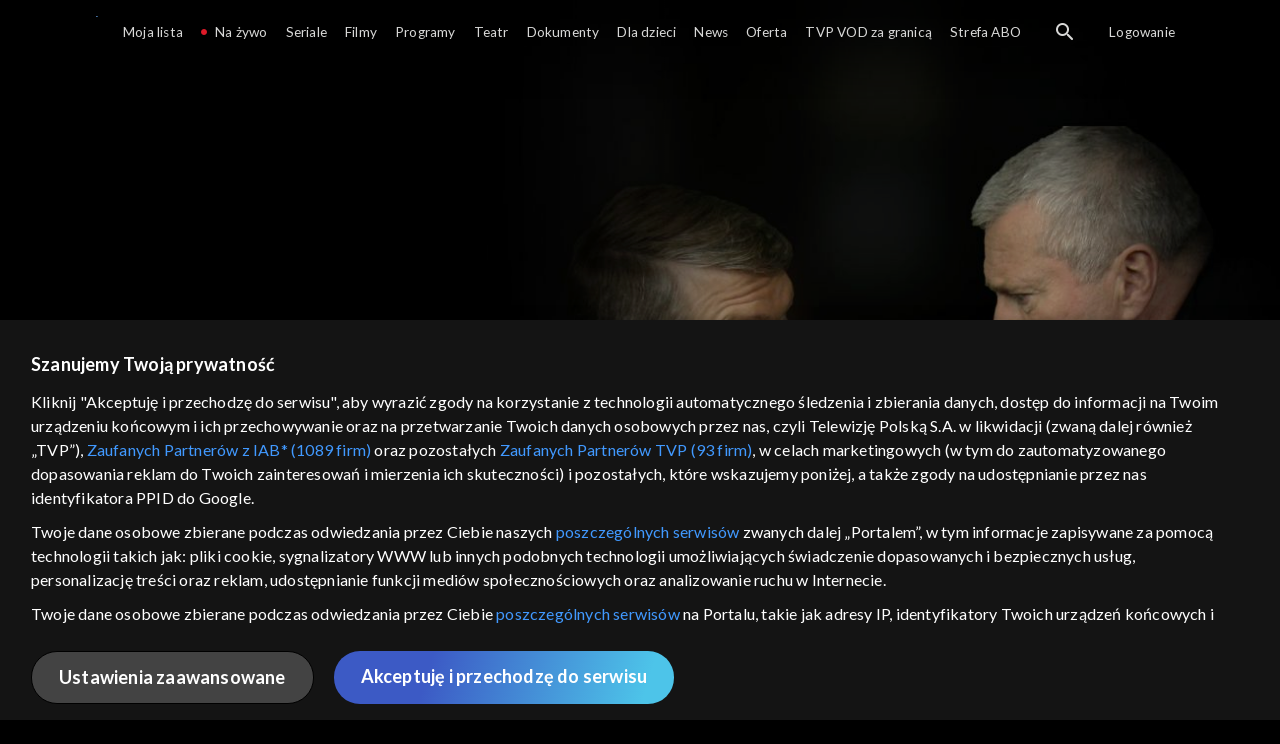

--- FILE ---
content_type: text/html;charset=UTF-8
request_url: https://vod.tvp.pl/seriale,18/plebania-odcinki,279302
body_size: 4482
content:
<!doctype html>
<html lang="pl-PL">
<head>
  <meta charset="utf-8">
  <meta http-equiv="X-UA-Compatible" content="IE=edge">
  <meta name="viewport"
          content="width=device-width, initial-scale=1, maximum-scale=5, shrink-to-fit=no, interactive-widget=resizes-content">
  <link rel="shortcut icon" type="image/x-icon" href="/static/images/favicon.png">
  <link rel="manifest" href="/manifest.json" crossorigin="use-credentials">

  <link rel="stylesheet"
          href="/static/css/index.css?v=4e3e6caee3c0">
    <meta name="google-site-verification" content="Jwi4wTqdmpcpWzS1fTk4N4JPONGwllhab4SLsH6WOr4"/>

        <meta property="product:category" content="seriale"/>
        <meta property="product:sub_category" content="telenowele"/>

    <title>Plebania - serial telewizyjny, Oglądaj na TVP VOD</title>

    <link rel="canonical" href="https://vod.tvp.pl/seriale,18/plebania-odcinki,279302"/>

    <!-- for Google -->
    <meta name="description" content="Autorzy serialu nie szukają sensacji, pokazują życie jakie jest, prawdziwe."/>
    <meta name="application-name" content="TVP VOD"/>

    <!-- for Facebook -->
    <meta property="og:title" content="Plebania - serial telewizyjny, Oglądaj na TVP VOD"/>
    <meta property="og:type" content="video.tv_show"/>
    <meta property="og:description" content="Autorzy serialu nie szukają sensacji, pokazują życie jakie jest, prawdziwe."/>
    <meta property="og:url" content="https://vod.tvp.pl/seriale,18/plebania-odcinki,279302"/>
    <meta property="og:site_name" content="TVP VOD"/>
    <meta property="og:locale" content="pl_PL"/>
    <meta property="og:image" content="https://s.tvp.pl/images/5/d/d/uid_5ddb431717fc4c87ae5e131ea7c1bf8c_width_1200_play_0_pos_0_gs_0_height_630.jpg"/>
    <meta property="og:image:width" content="1200"/>
    <meta property="og:image:height" content="630"/>

    <meta property="product:retailer_part_no" content="279302"/>

    <!-- for Twitter -->
    <meta name="twitter:card" content="summary_large_image"/>
    <meta name="twitter:title" content="Plebania - serial telewizyjny, Oglądaj na TVP VOD"/>
    <meta name="twitter:description" content="Autorzy serialu nie szukają sensacji, pokazują życie jakie jest, prawdziwe."/>
    <meta name="twitter:site" content="https://vod.tvp.pl/seriale,18/plebania-odcinki,279302"/>
    <meta name="twitter:creator" content="vod.tvp.pl"/>
    <meta name="twitter:image" content="https://s.tvp.pl/images/5/d/d/uid_5ddb431717fc4c87ae5e131ea7c1bf8c_width_1200_play_0_pos_0_gs_0_height_630.jpg"/>
        <script async
            src="https://polityka-prywatnosci.tvp.pl/files/portale-v4/polityka-prywatnosci/cmp/tcf22/vod/tvp-tcfapi.js?v=20231206"
            applicationid="2"
            dark="false">
        </script>
        <link rel="preload" as="style" href="https://polityka-prywatnosci.tvp.pl/files/portale-v4/polityka-prywatnosci/cmp/tcf22/vod/tvp-tcfapi.css?v=20231206" onload="this.rel='stylesheet'">
    <!-- Google Tag Manager -->
    <script>
      window.dataLayer = window.dataLayer || [];
      window.gtmId = 'GTM-NJ76MF3';

      (function (w, d, s, l, i) {
        w[l] = w[l] || [];
        w[l].push({ 'gtm.start': new Date().getTime(), event: 'gtm.js' });
        var f = d.getElementsByTagName(s)[0], j = d.createElement(s), dl = l != 'dataLayer' ? '&l=' + l : '';
        j.async = true;
        j.src = 'https://www.googletagmanager.com/gtm.js?id=' + i + dl;
        f.parentNode.insertBefore(j, f);
      })(window, document, 'script', 'dataLayer', 'GTM-NJ76MF3');
    </script>
      <script type="text/javascript">
        function gemius_pending(i) {
          window[i] = window[i] || function () {
            var x = window[i + '_pdata']
                = window[i + '_pdata'] || [];
            x[x.length] = arguments;
          };
        };
        gemius_pending('gemius_init');

        function gemius_player_pending(obj, fun) {
          obj[fun] = obj[fun] || function () {
            var x =
                window['gemius_player_data'] = window['gemius_player_data'] || [];
            x[x.length] = [this, fun, arguments];
          };
        };
        gemius_player_pending(window, 'GemiusPlayer');
        gemius_player_pending(GemiusPlayer.prototype, 'newProgram');
        gemius_player_pending(GemiusPlayer.prototype, 'newAd');
        gemius_player_pending(GemiusPlayer.prototype, 'adEvent');
        gemius_player_pending(GemiusPlayer.prototype, 'programEvent');
        gemius_player_pending(GemiusPlayer.prototype, 'setVideoObject');
        (function (d, t) {
          try {
            var gt = d.createElement(t),
                s = d.getElementsByTagName(t)[0],
                l = 'http' + ((location.protocol == 'https:') ? 's' : '');
            gt.setAttribute('async', 'async');
            gt.setAttribute('defer', 'defer');
            gt.src = l + '://tvppl.hit.gemius.pl/gplayer.js';
            s.parentNode.insertBefore(gt, s);
          } catch (e) {
          }
        })(document, 'script');
      </script>
        <script type="text/javascript">
            var gemius_use_cmp = true;
            var pp_gemius_extraparameters = [];
            gemius_disable_back_cache_hits = true;
            // lines below shouldn't be edited
            function gemius_pending(i) {
              window[i] = window[i] || function () {
                var x =
                    window[i + '_pdata'] = window[i + '_pdata'] || [];
                x[x.length] = arguments;
              };
            };
            gemius_pending('gemius_hit');
            gemius_pending('gemius_event');
            gemius_pending('gemius_init');
            gemius_pending('pp_gemius_hit');
            gemius_pending('pp_gemius_event');
            gemius_pending('pp_gemius_init');
            (function (d, t) {
              try {
                var gt = d.createElement(t),
                    s = d.getElementsByTagName(t)[0],
                    l = 'http' + ((location.protocol == 'https:') ? 's' : '');
                gt.setAttribute('async', 'async');
                gt.setAttribute('defer', 'defer');
                gt.src = l + '://tvpgapl.hit.gemius.pl/xgemius.js';
                s.parentNode.insertBefore(gt, s);
              } catch (e) {
              }
            })(document, 'script');
        </script>

    <!-- (c) 2022 Gemius SA / gemiusHeatMap / tvp.pl -->
    <script type="text/javascript">
      var ghmxy_type = 'absolute';
      var ghmxy_align = 'center';
      var ghmxy_identifier = 'p9A7WzeusHZ4J0ofumALQoXz3wjdVaMHF3DY_fuVvQf.j7';
      var ghmxy_hitcollector = 'tvppl.hit.gemius.pl';
    </script>
    <script async type="text/javascript" src="https://tvppl.hit.gemius.pl/hmapxy.js"></script>
</head>
<body class="loading">

<div class="main-desc">


              <h1>Plebania</h1>
  <p>Autorzy serialu nie szukają sensacji, pokazują życie jakie jest, prawdziwe.</p>


</div>
    <script type="application/ld+json">
        {
            "@context": "http://schema.org/",
            "publisher": {
                "@type": "Organization",
                "legalName": "TVP VOD",
                "logo": {
                    "@type": "ImageObject",
                    "url": "https://s.tvp.pl/files/vod.tvp.pl/img/logo_vod.jpg"
                }
            },
            "@type": "VideoObject",
            "name": "Plebania",
            "height": 960,
            "width": 540,
            "isFamilyFriendly":  true,             "description":  "Kultowy serial obyczajowy, kt\u00F3ry przez lata sta\u0142 si\u0119 nieodzown\u0105 cz\u0119\u015Bci\u0105 polskiej popkultury. Tytu\u0142owa plebania, za spraw\u0105 ksi\u0119dza proboszcza, to miejsce splataj\u0105ce ze sob\u0105 losy prawie wszystkich bohater\u00F3w serialu. O czym opowiada serial \u201EPlebania\u201D? W Tulczynie, ma\u0142ym miasteczku na wschodzie Polski, duchowym przewodnikiem niewielkiej spo\u0142eczno\u015Bci jest proboszcz, ksi\u0105dz Antoni W\u00F3jtowicz. Obj\u0105\u0142 t\u0119 funkcj\u0119 po \u015Bmierci swojego wuja ksi\u0119dza Bernarda Grochowskiego. Jego plebania jest miejscem, gdzie ogniskuje si\u0119 wi\u0119kszo\u015B\u0107 miejscowych zdarze\u0144, problem\u00F3w i konflikt\u00F3w. Tu si\u0119 rejestruje, za\u0142atwia, rozmawia, skar\u017Cy, pochlebia, przeklina, sk\u0142ada datki, otrzymuje dary, zostawia b\u00F3l, czerpie nadziej\u0119 lub doznaje rozczarowa\u0144. W 2009 roku ksi\u0105dz Antoni zosta\u0142 przeniesiony na probostwo do miasta Hrubiel\u00F3w, a jego miejsce zaj\u0105\u0142 ksi\u0105dz Antoni Kr\u00F3l. Odt\u0105d zdecydowana wi\u0119kszo\u015B\u0107 fabu\u0142y serialu rozgrywa\u0142a si\u0119 w Hrubielowie. Na czym polega fenomen serialu? Autorzy serialu nie szukaj\u0105 sensacji, pokazuj\u0105 \u017Cycie jakie jest, prawdziwe. Sprawnie ukazuj\u0105 r\u00F3\u017Cnorodno\u015B\u0107 ludzkich charakter\u00F3w i warto\u015Bci. Produkcja pokazuje ca\u0142y przekr\u00F3j codzienno\u015Bci, od rado\u015Bci po smutki i problemy, co czyni j\u0105 dzie\u0142em niezwykle uniwersalnym i ch\u0119tnie ogl\u0105danym przez widz\u00F3w w r\u00F3\u017Cnym wieku. Serial zwr\u00F3ci\u0142 na siebie uwag\u0119 nie tylko b\u0142yskotliw\u0105 fabu\u0142\u0105, ale te\u017C doskonale odegranymi postaciami, kt\u00F3re podbi\u0142y serca widowni. Na wzmiank\u0119 zas\u0142uguje Janusz Tracz, uznawany za jeden z najs\u0142ynniejszych czarnych charakter\u00F3w w historii polskiej telewizji. Gdzie obejrze\u0107 serial \u201EPlebania\u201D? Wszystkie sezony i odcinki serialu \u201EPlebania\u201D s\u0105 dost\u0119pne online na VOD TVP.",                 "thumbnailUrl": [
                    "https://s.tvp.pl/images/5/d/d/uid_5ddb431717fc4c87ae5e131ea7c1bf8c_width_1200_play_0_pos_0_gs_0_height_630.jpg"                ],
                "contentUrl": "https://s.tvp.pl/repository/trailery/7/d/0/7d01227fecfe4ce3b90d13bc3b6ae3e0.mp4",
            "datePublished": "2010-04-16",
            "uploadDate": "2010-04-16",
                "expires": "2099-12-31",
            "videoQuality": "HD",
            "mainEntityOfPage": {
                "@type": "WebPage",
                "@id": "https://vod.tvp.pl/seriale,18/plebania-odcinki,279302"
            }
        }
    </script>

  <div id="app-loader"></div>
  <div id="app">
    <script type="text/javascript">
      window.RGP_BASE_URL = 'https://vod.tvp.pl';
      window.RGP_DEEPLINK_DOMAIN = '';
      window.RGP_ENVIRONMENT = 'local';
      window.RGP_FO_URL = '';
      window.SSO_CLIENTS = '[tvp]';
      window.appInfo = {
        buildDate: '2026-01-08 06:45',
        version: '4e3e6caee3c0',
      };
    </script>
  </div>

  <script>
    function onSyneriseLoad() {
      SR.init({
        'trackerKey': '4adbf6b9-12a4-44a8-898b-5b5bf6da8158',
        'dataLayer': dataLayer,
        'customPageVisit': true,
        'dynamicContent': {
          'virtualPage': true
        }
      });
    }

    (function(s,y,n,e,r,i,se) {
      s['SyneriseObjectNamespace'] = r;
      s[r] = s[r] || [], s[r]._t = 1 * new Date(), s[r]._i = 0, s[r]._l = i;
      var z = y.createElement(n), se = y.getElementsByTagName(n)[0];
      z.async = 1;
      z.src = e;
      se.parentNode.insertBefore(z,se);
      z.onload = z.onreadystatechange = function() {
        var rdy = z.readyState;
        if (!rdy || /complete|loaded/.test(z.readyState)) {
          s[i]();
          z.onload = null;
          z.onreadystatechange = null;
        }
      };
    })
    (window,document,'script','//web.geb.snrbox.com/synerise-javascript-sdk.min.js','SR', 'onSyneriseLoad');
  </script>

  <script type="text/javascript"
      src="/static/js/chunk-vendors.js?v=4e3e6caee3c0"></script>
  <script type="text/javascript" src="/static/js/index.js?v=4e3e6caee3c0"></script>
<script type="module">
  import { initializeApp } from 'https://www.gstatic.com/firebasejs/9.8.4/firebase-app.js';
  import { getMessaging, getToken, onMessage } from 'https://www.gstatic.com/firebasejs/9.8.4/firebase-messaging.js';

  const firebaseApp = initializeApp({
    apiKey: 'AIzaSyAn6k9H7dwOxRCh4y9GUtfLIv_prV3HZJo',
    authDomain: 'vod-05.firebaseapp.com',
    projectId: 'vod-05',
    storageBucket: 'vod-05.appspot.com',
    messagingSenderId: '966509435240',
    appId: '1:966509435240:web:390885b17529effa475edd',
    measurementId: 'G-QG4813GGZ8',
  });

  window.messaging = {
    getMessaging: getMessaging(firebaseApp),
    getToken,
    onMessage,
  }
</script>
    <!-- Google Tag Manager (noscript) -->
    <noscript>
      <iframe src="https://www.googletagmanager.com/ns.html?id=GTM-NJ76MF3" height="0" width="0" style="display:none;visibility:hidden">
      </iframe>
    </noscript>
</body>
</html>


--- FILE ---
content_type: application/javascript
request_url: https://vod.tvp.pl/static/js/chunk-ddaf08a22ed85167.js
body_size: 10365
content:
"use strict";(self["webpackChunkredgalaxy_portal_fo"]=self["webpackChunkredgalaxy_portal_fo"]||[]).push([[179],{64804:(e,t,i)=>{i.d(t,{fd:()=>B});i(85115);var a=i(82457),r=(i(74103),i(70230)),n=i(89838);var s=function(){var e=this,t=e.$createElement,i=e._self._c||t;return i("input",{ref:"input",staticClass:"ui-input",attrs:{type:"text"},domProps:{value:e.formattedValue},on:{input:e.onInput,blur:e.onBlur}})};s._withStripped=!0;Boolean,Boolean;var o=function(){var e=this,t=e.$createElement,i=e._self._c||t;return i("div",{staticClass:"ui-checkbox"},[e._t("default"),e._v(" "),i("div",{staticClass:"ui-checkbox__checkmark",class:{"ui-checkbox__checkmark--checked":e.value,"ui-checkbox__checkmark--disabled":e.disabled},on:{click:e.change}},[i("input",{staticClass:"ui-checkbox__input",attrs:{id:e.id,type:"checkbox"},domProps:{value:e.value}})])],2)};o._withStripped=!0;var _=i(45564),l={name:"ui-time-input-picker",props:{value:Number,max:{type:Number,required:!0},min:{type:Number,default:0}},data:function(){return{autoMode:void 0,autoUpdateTimeout:void 0,autoUpdateInterval:void 0}},computed:{displayedValue:function(){return Number.isNaN(this.value)?"":String(this.value).padStart(2,"0")}},methods:{onMouseDown:function(e){this.autoMode=e,this.autoUpdateTimeout=setTimeout(this.autoUpdate,500)},onMouseUp:function(){clearTimeout(this.autoUpdateTimeout),clearInterval(this.autoUpdateInterval)},autoUpdate:function(){var e="increase"===this.autoMode?this.increase:this.decrease;this.autoUpdateInterval=setInterval(e,80)},increase:function(){this.changeValue(this.value+1,!0)},decrease:function(){this.changeValue(this.value-1,!0)},getValueWithinLimits:function(e,t){return Number.isNaN(e)||e>this.max?t?this.min:this.max:e<this.min?t?this.max:this.min:e},changeValue:function(e,t){var i=this;return(0,r.d)(regeneratorRuntime.mark((function a(){var r;return regeneratorRuntime.wrap((function(a){while(1)switch(a.prev=a.next){case 0:if(r=i.getValueWithinLimits(parseInt(e,10),t),r!==i.value){a.next=7;break}return a.next=4,i.$nextTick();case 4:i.$refs.input.value=i.displayedValue,a.next=8;break;case 7:i.$emit("input",r);case 8:case"end":return a.stop()}}),a)})))()}}};const u=l;var E=function(){var e=this,t=e.$createElement,i=e._self._c||t;return i("div",{staticClass:"ui-time-input-picker"},[i("div",{staticClass:"ui-time-input-picker__arrow ui-time-input-picker__arrow--left",on:{click:e.decrease,mousedown:function(t){return e.onMouseDown("decrease")},mouseleave:e.onMouseUp,mouseup:e.onMouseUp}}),e._v(" "),i("input",{ref:"input",staticClass:"ui-time-input-picker__input",attrs:{type:"number"},domProps:{value:e.displayedValue},on:{change:function(t){return e.changeValue(t.target.value)}}}),e._v(" "),i("div",{staticClass:"ui-time-input-picker__arrow ui-time-input-picker__arrow--right",on:{click:e.increase,mousedown:function(t){return e.onMouseDown("increase")},mouseleave:e.onMouseUp,mouseup:e.onMouseUp}})])},T=[];E._withStripped=!0;const c=void 0,A=void 0,d=void 0,p=!1,S=(0,n.n)({render:E,staticRenderFns:T},c,u,A,p,d,!1,void 0,void 0,void 0);var I=function(e){return{hours:Math.floor(e/(_.H*_.M)),minutes:Math.floor(e/_.H)%_.M,seconds:Math.floor(e)%_.M}},m=function(e){var t=e.hours,i=e.minutes,a=e.seconds;return t=Number.isNaN(t)?0:t,i=Number.isNaN(i)?0:i,a=Number.isNaN(a)?0:a,t*_.H*_.M+i*_.M+a},R={name:"ui-time-input",components:{UiTimeInputPicker:S},props:{value:Number,divider:{type:Number,default:1}},computed:{valueAsParts:function(){return I(this.value/this.divider)}},methods:{changePartValue:function(e,t){var i=m((0,r.a)((0,r.a)({},this.valueAsParts),{},(0,r.e)({},e,t)));this.emitValue(i*this.divider)},emitValue:function(e){this.$emit("input",e)}}};const L=R;var N=function(){var e=this,t=e.$createElement,i=e._self._c||t;return i("div",{staticClass:"ui-time-input"},[i("ui-time-input-picker",{staticClass:"ui-time-input__picker",attrs:{value:e.valueAsParts.hours,max:23},on:{input:function(t){return e.changePartValue("hours",t)}}}),e._v(" "),i("i",{staticClass:"ui-time-input__separator"},[e._v(":")]),e._v(" "),i("ui-time-input-picker",{staticClass:"ui-time-input__picker",attrs:{value:e.valueAsParts.minutes,max:59},on:{input:function(t){return e.changePartValue("minutes",t)}}}),e._v(" "),i("i",{staticClass:"ui-time-input__separator"},[e._v(":")]),e._v(" "),i("ui-time-input-picker",{staticClass:"ui-time-input__picker",attrs:{value:e.valueAsParts.seconds,max:59},on:{input:function(t){return e.changePartValue("seconds",t)}}}),e._v(" "),void 0!==e.value?i("i",{staticClass:"ui-time-input__clear icon-trash",on:{click:function(t){return e.emitValue()}}}):e._e()],1)},v=[];N._withStripped=!0;const C=void 0,O=void 0,f=void 0,D=!1,h=(0,n.n)({render:N,staticRenderFns:v},C,L,O,D,f,!1,void 0,void 0,void 0),U=h;i(25858);var b=i(93332),P=100,M="https://pagead2.googlesyndication.com/pagead/js/adsbygoogle.js",g=["ad-space","ad-unit","ad-zone","adsbox","banner-ads","banner_ads","pub_300x250","pub_300x250m","pub_728x90","textAd","textads","text-ad","text_ad","text_ads","text-ads","text-ad-links"],w=function(e){if(null===e.offsetParent||0===e.offsetHeight||0===e.offsetLeft||0===e.offsetTop||0===e.offsetWidth||0===e.clientHeight||0===e.clientWidth)return!0;if(void 0!==window.getComputedStyle){var t=window.getComputedStyle(e,null);if(t&&("none"===t.getPropertyValue("display")||"hidden"===t.getPropertyValue("visibility")))return!0}return!1},F=function(e,t){var i=document.createElement("div");return i.setAttribute("class",e.join(" ")),i.setAttribute("style","\n    width: 1px;\n    height: 1px;\n    position: absolute;\n    left: -10000px;\n    top: -1000px;\n  "),document.body.appendChild(i),new Promise((function(e){return setTimeout(e,t)})).then((function(){var e=w(i);return window.document.body.removeChild(i),e}))},y=function(e){return new Promise((function(t,i){fetch(new Request(e,{method:"HEAD",mode:"no-cors"})).then(t)["catch"](i)}))},B=function(){var e=arguments.length>0&&void 0!==arguments[0]?arguments[0]:{},t=e.baitClasses,i=e.baitRequestUrl,a=e.timeout;return F(t||g,a||P).then((function(e){return!!e||y(i||M).then((function(){return!1}))["catch"]((function(){return!0}))}))};var k=function(){var e=this,t=e.$createElement,i=e._self._c||t;return i("ui-checkbox",e._g(e._b({},"ui-checkbox",e.$attrs,!1),e.$listeners),[i("label",{directives:[{name:"tooltip",rawName:"v-tooltip",value:e.tooltip,expression:"tooltip"}],domProps:{textContent:e._s(e.$translate(e.label)+":")}})])};k._withStripped=!0;var V=function(){var e=this,t=e.$createElement,i=e._self._c||t;return i("div",{staticClass:"ui-form-header"},[i("p",{staticClass:"ui-form-header__text",domProps:{textContent:e._s(e.$translate(e.text))}}),e._v(" "),e.iconClass?i("i",{directives:[{name:"tooltip",rawName:"v-tooltip",value:e.$translate(e.iconTooltipText),expression:"$translate(iconTooltipText)"}],staticClass:"ui-form-header__icon",class:e.iconClass,on:{click:function(t){return e.$emit("icon-click")}}}):e._e()])};V._withStripped=!0;var x=function(){var e=this,t=e.$createElement,i=e._self._c||t;return i("div",{staticClass:"ui-form-input"},[i("label",{directives:[{name:"tooltip",rawName:"v-tooltip",value:e.tooltip,expression:"tooltip"}],staticClass:"ui-form-input__label",attrs:{for:e.attrs.id},domProps:{textContent:e._s(e.$translate(e.label)+":")}}),e._v(" "),e.iconClass?i("i",{directives:[{name:"tooltip",rawName:"v-tooltip",value:e.iconTooltip,expression:"iconTooltip"}],staticClass:"ui-form-input__icon",class:e.iconClass,on:{click:function(t){return e.$emit("icon-click")}}}):e._e(),e._v(" "),i("div",{staticClass:"ui-form-input__input-wrapper"},[i("ui-number-input",e._g(e._b({staticClass:"ui-input ui-form-input__input"},"ui-number-input",e.attrs,!1),e.$listeners))],1)])};x._withStripped=!0;(0,r.a)((0,r.a)({},U.props),{},{label:{type:String,mandatory:!0},tooltip:[String,Object],iconClass:String,iconTooltip:[String,Object]});var H=function(){var e=this,t=e.$createElement,i=e._self._c||t;return i("div",{staticClass:"ui-form-time-input"},[i("label",{directives:[{name:"tooltip",rawName:"v-tooltip",value:e.tooltip,expression:"tooltip"}],staticClass:"ui-form-time-input__label",domProps:{textContent:e._s(e.$translate(e.label)+": ")}}),e._v(" "),e.iconClass?i("i",{directives:[{name:"tooltip",rawName:"v-tooltip",value:e.iconTooltip,expression:"iconTooltip"}],staticClass:"ui-form-input__icon",class:e.iconClass,on:{click:function(t){return e.$emit("icon-click")}}}):e._e(),e._v(" "),i("ui-time-input",e._g(e._b({staticClass:"ui-form-time-input__input"},"ui-time-input",e.$props,!1),e.$listeners))],1)};H._withStripped=!0;var G=function(){var e=this,t=e.$createElement,i=e._self._c||t;return i("div",{staticClass:"ui-form-input"},[i("label",{directives:[{name:"tooltip",rawName:"v-tooltip",value:e.tooltip,expression:"tooltip"}],staticClass:"ui-form-input__label",attrs:{for:e.attrs.id},domProps:{textContent:e._s(e.$translate(e.label)+":")}}),e._v(" "),e.iconClass?i("i",{directives:[{name:"tooltip",rawName:"v-tooltip",value:e.iconTooltip,expression:"iconTooltip"}],staticClass:"ui-form-input__icon",class:e.iconClass,on:{click:function(t){return e.$emit("icon-click")}}}):e._e(),e._v(" "),e._t("default"),e._v(" "),i("div",{staticClass:"ui-form-input__input-wrapper"},[i("input",e._g(e._b({staticClass:"ui-input ui-form-input__input",class:e.inputClass},"input",e.attrs,!1),e.listeners))])],2)};G._withStripped=!0;var Y=function(){var e=this,t=e.$createElement,i=e._self._c||t;return i("div",{staticClass:"ui-form-input"},[e.label?i("label",{directives:[{name:"tooltip",rawName:"v-tooltip",value:e.tooltip,expression:"tooltip"}],staticClass:"ui-form-input__label",attrs:{for:e.attrs.id},domProps:{textContent:e._s(e.$translate(e.label)+":")}}):e._e(),e._v(" "),e.iconClass?i("i",{directives:[{name:"tooltip",rawName:"v-tooltip",value:e.iconTooltip,expression:"iconTooltip"}],staticClass:"ui-form-input__icon",class:e.iconClass,on:{click:function(t){return e.$emit("icon-click")}}}):e._e(),e._v(" "),i("div",{staticClass:"ui-form-input__input-wrapper"},[i("textarea",e._g(e._b({staticClass:"ui-textarea ui-form-input__input"},"textarea",e.attrs,!1),e.listeners))])])};Y._withStripped=!0;b.D;var W=function(){var e=this,t=e.$createElement,i=e._self._c||t;return e.hasEnoughItems?i("div",{staticClass:"ui-slider-controls-arrows"},[i("div",{directives:[{name:"show",rawName:"v-show",value:e.isRtl?e.isNextArrowVisible:e.isPrevArrowVisible,expression:"isRtl ? isNextArrowVisible : isPrevArrowVisible"}],staticClass:"ui-slider-controls-arrows__arrow ui-slider-controls-arrows__arrow--prev icon-left",attrs:{tabindex:"0",role:"button","aria-label":"Previous slide","aria-disabled":"false"},on:{click:function(t){e.isRtl?e.goNext():e.goPrev()}}}),e._v(" "),i("div",{directives:[{name:"show",rawName:"v-show",value:e.isRtl?e.isPrevArrowVisible:e.isNextArrowVisible,expression:"isRtl ? isPrevArrowVisible : isNextArrowVisible"}],staticClass:"ui-slider-controls-arrows__arrow ui-slider-controls-arrows__arrow--next icon-right",attrs:{tabindex:"0",role:"button","aria-label":"Next slide","aria-disabled":"false"},on:{click:function(t){e.isRtl?e.goPrev():e.goNext()}}})]):e._e()};W._withStripped=!0;var K=function(){var e=this,t=e.$createElement,i=e._self._c||t;return e.numberOfSlides>1?i("div",{staticClass:"ui-slider-controls-dots"},e._l(e.numberOfSlides,(function(t,a){return i("div",{key:a,staticClass:"ui-slider-controls-dots__dot",class:{"ui-slider-controls-dots__dot--is-active":a===e.currentElementIndex},on:{click:function(t){return e.goTo(a*e.itemsToShow)}}})})),0):e._e()};K._withStripped=!0},40150:(e,t,i)=>{var a=i(46518);a({target:"Number",stat:!0},{isNaN:function(e){return e!==e}})},79978:(e,t,i)=>{var a=i(46518),r=i(69565),n=i(79504),s=i(67750),o=i(94901),_=i(64117),l=i(60788),u=i(655),E=i(55966),T=i(61034),c=i(2478),A=i(78227),d=i(96395),p=A("replace"),S=TypeError,I=n("".indexOf),m=n("".replace),R=n("".slice),L=Math.max;a({target:"String",proto:!0},{replaceAll:function(e,t){var i,a,n,A,N,v,C,O,f,D,h=s(this),U=0,b="";if(!_(e)){if(i=l(e),i&&(a=u(s(T(e))),!~I(a,"g")))throw new S("`.replaceAll` does not allow non-global regexes");if(n=E(e,p),n)return r(n,e,h,t);if(d&&i)return m(u(h),e,t)}A=u(h),N=u(e),v=o(t),v||(t=u(t)),C=N.length,O=L(1,C),f=I(A,N);while(-1!==f)D=v?u(t(N,f,A)):c(N,A,f,[],void 0,t),b+=R(A,U,f)+D,U=f+C,f=f+O>A.length?-1:I(A,N,f+O);return U<A.length&&(b+=R(A,U)),b}})},70854:(e,t,i)=>{i.d(t,{c:()=>s});const a=new Uint8Array([0,0,0,28,102,116,121,112,105,115,111,109,0,0,2,0,105,115,111,109,105,115,111,50,109,112,52,49,0,0,0,8,102,114,101,101,0,0,2,239,109,100,97,116,33,16,5,32,164,27,255,192,0,0,0,0,0,0,0,0,0,0,0,0,0,0,0,0,0,0,0,0,0,0,0,0,0,0,0,0,0,0,0,0,0,0,0,0,0,0,0,0,0,0,0,0,0,0,0,0,0,0,0,0,0,0,0,0,0,0,0,0,0,0,0,0,0,0,0,0,0,0,0,0,0,0,0,0,0,0,0,0,0,0,0,0,0,0,0,0,0,0,0,0,0,0,0,0,0,0,0,0,0,0,0,0,0,0,0,0,0,0,0,0,0,0,0,0,0,0,0,0,0,0,0,0,0,0,0,0,0,0,0,0,0,0,0,0,0,0,0,0,0,0,0,0,0,0,0,0,0,0,0,0,0,0,0,0,0,0,0,0,0,0,0,0,0,0,0,0,0,0,0,0,0,0,0,0,0,0,0,0,0,0,0,0,0,0,0,0,0,0,0,0,0,0,0,0,0,0,0,0,0,0,0,0,0,0,0,0,0,0,0,0,0,0,0,0,0,0,0,0,0,0,0,0,0,0,0,0,0,0,0,0,0,0,0,0,0,0,0,0,0,0,0,0,0,0,0,0,0,0,0,0,0,0,0,0,0,0,0,0,0,0,0,0,0,0,0,0,55,167,0,0,0,0,0,0,0,0,0,0,0,0,0,0,0,0,0,0,0,0,0,0,0,0,0,0,0,0,0,0,0,0,0,0,0,0,0,0,0,0,0,0,0,0,0,0,0,0,0,0,0,0,0,0,0,0,0,0,0,0,0,0,0,0,0,0,0,0,0,0,0,0,0,0,0,0,0,0,0,0,0,0,0,0,0,0,0,0,0,0,0,0,112,33,16,5,32,164,27,255,192,0,0,0,0,0,0,0,0,0,0,0,0,0,0,0,0,0,0,0,0,0,0,0,0,0,0,0,0,0,0,0,0,0,0,0,0,0,0,0,0,0,0,0,0,0,0,0,0,0,0,0,0,0,0,0,0,0,0,0,0,0,0,0,0,0,0,0,0,0,0,0,0,0,0,0,0,0,0,0,0,0,0,0,0,0,0,0,0,0,0,0,0,0,0,0,0,0,0,0,0,0,0,0,0,0,0,0,0,0,0,0,0,0,0,0,0,0,0,0,0,0,0,0,0,0,0,0,0,0,0,0,0,0,0,0,0,0,0,0,0,0,0,0,0,0,0,0,0,0,0,0,0,0,0,0,0,0,0,0,0,0,0,0,0,0,0,0,0,0,0,0,0,0,0,0,0,0,0,0,0,0,0,0,0,0,0,0,0,0,0,0,0,0,0,0,0,0,0,0,0,0,0,0,0,0,0,0,0,0,0,0,0,0,0,0,0,0,0,0,0,0,0,0,0,0,0,0,0,0,0,0,0,0,0,0,0,0,0,0,0,0,0,0,0,0,0,0,0,0,0,0,0,0,0,0,0,0,0,0,0,0,0,0,0,0,0,0,0,55,167,128,0,0,0,0,0,0,0,0,0,0,0,0,0,0,0,0,0,0,0,0,0,0,0,0,0,0,0,0,0,0,0,0,0,0,0,0,0,0,0,0,0,0,0,0,0,0,0,0,0,0,0,0,0,0,0,0,0,0,0,0,0,0,0,0,0,0,0,0,0,0,0,0,0,0,0,0,0,0,0,0,0,0,0,0,0,0,0,0,0,0,0,0,112,0,0,2,194,109,111,111,118,0,0,0,108,109,118,104,100,0,0,0,0,0,0,0,0,0,0,0,0,0,0,3,232,0,0,0,47,0,1,0,0,1,0,0,0,0,0,0,0,0,0,0,0,0,1,0,0,0,0,0,0,0,0,0,0,0,0,0,0,0,1,0,0,0,0,0,0,0,0,0,0,0,0,0,0,64,0,0,0,0,0,0,0,0,0,0,0,0,0,0,0,0,0,0,0,0,0,0,0,0,0,0,0,0,0,0,3,0,0,1,236,116,114,97,107,0,0,0,92,116,107,104,100,0,0,0,3,0,0,0,0,0,0,0,0,0,0,0,2,0,0,0,0,0,0,0,47,0,0,0,0,0,0,0,0,0,0,0,1,1,0,0,0,0,1,0,0,0,0,0,0,0,0,0,0,0,0,0,0,0,1,0,0,0,0,0,0,0,0,0,0,0,0,0,0,64,0,0,0,0,0,0,0,0,0,0,0,0,0,0,36,101,100,116,115,0,0,0,28,101,108,115,116,0,0,0,0,0,0,0,1,0,0,0,47,0,0,0,0,0,1,0,0,0,0,1,100,109,100,105,97,0,0,0,32,109,100,104,100,0,0,0,0,0,0,0,0,0,0,0,0,0,0,172,68,0,0,8,0,85,196,0,0,0,0,0,45,104,100,108,114,0,0,0,0,0,0,0,0,115,111,117,110,0,0,0,0,0,0,0,0,0,0,0,0,83,111,117,110,100,72,97,110,100,108,101,114,0,0,0,1,15,109,105,110,102,0,0,0,16,115,109,104,100,0,0,0,0,0,0,0,0,0,0,0,36,100,105,110,102,0,0,0,28,100,114,101,102,0,0,0,0,0,0,0,1,0,0,0,12,117,114,108,32,0,0,0,1,0,0,0,211,115,116,98,108,0,0,0,103,115,116,115,100,0,0,0,0,0,0,0,1,0,0,0,87,109,112,52,97,0,0,0,0,0,0,0,1,0,0,0,0,0,0,0,0,0,2,0,16,0,0,0,0,172,68,0,0,0,0,0,51,101,115,100,115,0,0,0,0,3,128,128,128,34,0,2,0,4,128,128,128,20,64,21,0,0,0,0,1,244,0,0,1,243,249,5,128,128,128,2,18,16,6,128,128,128,1,2,0,0,0,24,115,116,116,115,0,0,0,0,0,0,0,1,0,0,0,2,0,0,4,0,0,0,0,28,115,116,115,99,0,0,0,0,0,0,0,1,0,0,0,1,0,0,0,2,0,0,0,1,0,0,0,28,115,116,115,122,0,0,0,0,0,0,0,0,0,0,0,2,0,0,1,115,0,0,1,116,0,0,0,20,115,116,99,111,0,0,0,0,0,0,0,1,0,0,0,44,0,0,0,98,117,100,116,97,0,0,0,90,109,101,116,97,0,0,0,0,0,0,0,33,104,100,108,114,0,0,0,0,0,0,0,0,109,100,105,114,97,112,112,108,0,0,0,0,0,0,0,0,0,0,0,0,45,105,108,115,116,0,0,0,37,169,116,111,111,0,0,0,29,100,97,116,97,0,0,0,1,0,0,0,0,76,97,118,102,53,54,46,52,48,46,49,48,49]),r=new Blob([a],{type:"video/mp4"}),n=function(e={}){const t=document.createElement("video");return e.muted&&(t.volume=0,t.muted=!0),t.setAttribute("playsinline","1"),t.setAttribute("src",URL.createObjectURL(r)),t.load(),t},s=(e=300)=>new Promise((async t=>{setTimeout((()=>{t({isAutoplayAllowed:!1,isMutedAutoplayAllowed:!1})}),e);const i=await n().play().then((()=>!0)).catch((()=>!1)),a=await n({muted:!0}).play().then((()=>!0)).catch((()=>!1));t({isAutoplayAllowed:i,isMutedAutoplayAllowed:a})}))},1720:(e,t,i)=>{i.d(t,{$:()=>bt,A:()=>m,B:()=>ti,C:()=>M,D:()=>K,E:()=>ei,F:()=>z,G:()=>de,H:()=>fe,I:()=>Zt,J:()=>Jt,K:()=>be,L:()=>ke,M:()=>Xt,N:()=>et,O:()=>Qt,Q:()=>$t,R:()=>Kt,S:()=>Pt,T:()=>Ht,U:()=>zt,V:()=>ri,W:()=>ni,X:()=>Yt,Y:()=>kt,Z:()=>yt,_:()=>Mt,a:()=>Re,a$:()=>X,a0:()=>ht,a1:()=>Dt,a2:()=>ft,a3:()=>Ot,a4:()=>Ct,a5:()=>vt,a6:()=>Nt,a7:()=>Lt,a8:()=>Rt,a9:()=>It,aA:()=>We,aB:()=>ge,aC:()=>Fe,aD:()=>ye,aE:()=>Me,aF:()=>Ue,aG:()=>he,aH:()=>Oe,aI:()=>Ce,aJ:()=>ve,aK:()=>Ne,aL:()=>Le,aM:()=>me,aN:()=>Ie,aO:()=>Se,aP:()=>pe,aQ:()=>ce,aR:()=>ue,aS:()=>_e,aT:()=>oe,aU:()=>se,aV:()=>ne,aW:()=>te,aX:()=>ee,aY:()=>Z,aZ:()=>J,a_:()=>j,aa:()=>St,ab:()=>pt,ac:()=>dt,ad:()=>At,ae:()=>ct,af:()=>Et,ag:()=>ut,ah:()=>_t,ai:()=>ot,aj:()=>nt,ak:()=>rt,al:()=>at,am:()=>Ze,an:()=>Je,ao:()=>ze,ap:()=>je,aq:()=>Xe,ar:()=>Qe,as:()=>qe,at:()=>Ve,au:()=>Ge,av:()=>Ye,aw:()=>He,ax:()=>xe,ay:()=>$e,az:()=>Ke,b:()=>xt,b0:()=>$,b1:()=>Y,b2:()=>G,b3:()=>H,b4:()=>V,b5:()=>k,b6:()=>B,b7:()=>y,b8:()=>F,b9:()=>w,bE:()=>D,bF:()=>L,bG:()=>N,bH:()=>it,bI:()=>le,bJ:()=>si,ba:()=>U,bb:()=>b,bc:()=>h,bd:()=>C,be:()=>v,bf:()=>R,bg:()=>s,bh:()=>p,bi:()=>A,bj:()=>c,bk:()=>I,bl:()=>S,bm:()=>d,bn:()=>u,bo:()=>l,bp:()=>E,bq:()=>T,br:()=>_,bs:()=>n,bt:()=>r,bu:()=>Ee,bv:()=>Te,bw:()=>x,bx:()=>Ft,c:()=>Vt,e:()=>Tt,f:()=>jt,i:()=>g,j:()=>Bt,k:()=>Wt,l:()=>P,m:()=>gt,n:()=>O,o:()=>Q,q:()=>we,r:()=>ie,s:()=>lt,t:()=>re,u:()=>q,v:()=>ae,w:()=>W,x:()=>o,y:()=>ai,z:()=>ii});const a="advert",r="advertControls",n="advertLabel",s="autofocus",o="autoAdaptation",_="enabled",l="droppedFrames",u="resolution",E="allowFastSwitch",T="allowUpwardSwitchAfter",c="minimumBandwidthSurplusToSwitchUpward",A="minimumBandwidthSurplusToFastSwitchUpward",d="bufferLength",p="preventOverrideDefaultBitrateOnStart",S="switchInterval",I="switchIntervalForLL",m="autoplay",R="autoplayBlockedRule",L="allowedAudioLanguages",N="allowedSubtitleLanguages",v="bufferBehind",C="bufferTime",O="cacheDrmSessionByKeyId",f="chromecast",D="clearVideoSourceOnRemove",h="considerDroppedFrames",U="controls",b="controlsLayout",P="createSegmentsOnTheFly",M="cssPrefix",g="customTtmlParser",w="debug",F="defaultAudioLanguage",y="defaultBitrate",B="disableClientSideStreamEvents",k="defaultGuiLanguage",V="defaultLiveDelay",x="defaultSubtitle",H="disableCheckingDecodedFramesCount",G="disableNativeControls",Y="disableVideoLoadOnDestroy",W="drm",K="drmConfig",$="useInitDataFromManifest",q="drmConfigurationUrl",Q="drmSystems",X="emitUpdateManifestError",j="extra",z="fairplayContentType",J="fallbackToHlsJS",Z="fastSwitchSafeMargin",ee="fastSwitchMinTime",te="fastSwitchWithLazyClearBuffer",ie="file",ae="filePublicUid",re="files",ne="fixAppleSiteSpecificHacks",se="fixInitStart",oe="fixSeekingWithSegmentDiff",_e="fixPlayingWithSegmentDiff",le="forceDash",ue="fullscreen",Ee="fullscreenElement",Te="fullscreenElementId",ce="gapDetectionEnabled",Ae="googleIma",de="gstream",pe="guardLivePosition",Se="guardTimeShiftMargin",Ie="guardTimeShiftSafeSeek",me="guardTimeShiftSafeSeekMobile",Re="guiVueEnabled",Le="height",Ne="hevcEnabled",ve="hideControls",Ce="hlsjs",Oe="holder",fe="httpConfig",De="i18n",he="imaSdkUrl",Ue="immediatelySwitch",be="keyboardEvents",Pe="language",Me="lastBitrateCaching",ge="layout",we="live",Fe="liveIndicatorOnLive",ye="liveDelay",Be="loadAdvancedTtmlParser",ke="localOffsetLifetime",Ve="lowLatency",xe="defaultPlaybackRateMax",He="defaultPlaybackRateMin",Ge="defaultRelativeTargetMax",Ye="defaultRelativeTargetMin",We="enabled",Ke="forceTargetLatency",$e="startFromMaxTarget",qe="maxAutoBitrate",Qe="maxBufferLength",Xe="minAutoBitrate",je="minBufferTime",ze="minLiveDelay",Je="minimumUpdatePeriodEnabled",Ze="modules",et="name",tt="onLiveButtonAction",it="parsedManifest",at="pauseOnVideoClick",rt="periodObserverInterval",nt="persistentLicense",st="pip",ot="playbackRates",_t="playsInline",lt="playlist",ut="poster",Et="prefetchHlsPlaylist",Tt="preventStreamEventsForPartiallyPlayedPeriods",ct="reconnect",At="rendererPriority",dt="resolveRedirects",pt="rootUrl",St="seekChangeStep",It="seekPrecision",mt="sessionHistory",Rt="settings",Lt="shakaPlayer",Nt="showButtonsOverVideo",vt="showButtonsOverVideoOnHover",Ct="showJumpButtonsOverVideo",Ot="showPauseButtonOverVideo",ft="showSpinnerTimeout",Dt="skin",ht="smartTV",Ut="splashscreen",bt="startBufferLength",Pt="startTime",Mt="streamEventCueOffset",gt="streamWithCredentials",wt="stripe",Ft="subtitles",yt="subtitleDefaultOptions",Bt="subtitleEnabled",kt="subtitleSettings",Vt="timeShift",xt="timeShiftEnabled",Ht="timeShiftParams",Gt="title",Yt="tooltips",Wt="tracking",Kt="trickplayEnabled",$t="trickplayBySeeks",qt="unmuteMessage",Qt="updateManifestWithResponseUrl",Xt="useDownlinkBitrate",jt="UTCTimeServer",zt="UTCTimeServerUpdateInterval",Jt="volume",Zt="volumeChangeStep",ei="volumeLocalStorageEnabled",ti="volumeLocalStorageKey",ii="volumeMuted",ai="volumeMutedLocalStorageKey",ri="volumeType",ni="width",si=Object.freeze(Object.defineProperty({__proto__:null,ADVERT:a,ADVERT_CONTROLS:r,ADVERT_LABEL:n,ALLOWED_AUDIO_LANGUAGES:L,ALLOWED_SUBTITLE_LANGUAGES:N,AUTOFOCUS:s,AUTOPLAY:m,AUTOPLAY_BLOCKED_RULE:R,AUTO_ADAPTATION:o,AUTO_ADAPTATION_ALLOW_FAST_SWITCH:E,AUTO_ADAPTATION_ALLOW_UPWARD_SWITCH_AFTER:T,AUTO_ADAPTATION_BY_DROPPED_FRAMES:l,AUTO_ADAPTATION_BY_RESOLUTION:u,AUTO_ADAPTATION_ENABLED:_,AUTO_ADAPTATION_MINIMUM_BANDWIDTH_SURPLUS_TO_FAST_SWITCH_UPWARD:A,AUTO_ADAPTATION_MINIMUM_BANDWIDTH_SURPLUS_TO_SWITCH_UPWARD:c,AUTO_ADAPTATION_MINIMUM_BUFFER_LENGTH:d,AUTO_ADAPTATION_PREVENT_OVERRIDE_DEFAULT_BITRATE_ON_START:p,AUTO_ADAPTATION_SWITCH_INTERVAL:S,AUTO_ADAPTATION_SWITCH_INTERVAL_FOR_LL:I,BUFFER_BEHIND:v,BUFFER_TIME:C,CACHE_DRM_SESSION_BY_KEY_ID:O,CHROMECAST:f,CLEAR_VIDEO_SOURCE_ON_REMOVE:D,CONSIDER_DROPPED_FRAMES:h,CONTROLS:U,CONTROLS_LAYOUT:b,CREATE_SEGMENTS_ON_THE_FLY:P,CSS_PREFIX:M,CUSTOM_TTML_PARSER:g,DEBUG:w,DEFAULT_AUDIO_LANGUAGE:F,DEFAULT_BITRATE:y,DEFAULT_GUI_LANGUAGE:k,DEFAULT_LIVE_DELAY:V,DEFAULT_SUBTITLE:x,DISABLE_CHECKING_DECODED_FRAMES_COUNT:H,DISABLE_CLIENT_SIDE_STREAM_EVENTS:B,DISABLE_NATIVE_CONTROLS:G,DISABLE_VIDEO_LOAD_ON_DESTROY:Y,DRM:W,DRM_CONFIG:K,DRM_CONFIGURATION_URL:q,DRM_CONFIG_USE_INIT_DATA_FROM_MANIFEST:$,DRM_SYSTEMS:Q,EMIT_UPDATE_MANIFEST_ERROR:X,EXTRA:j,FAIRPLAY_CONTENT_TYPE:z,FALLBACK_TO_HLS_JS:J,FAST_SWITCH_MIN_TIME:ee,FAST_SWITCH_SAFE_MARGIN:Z,FAST_SWITCH_WITH_LAZY_CLEAR_BUFFER:te,FILE:ie,FILES:re,FILE_PUBLIC_ID:ae,FIX_APPLE_SITE_SPECIFIC_HACKS:ne,FIX_INIT_START:se,FIX_PLAYING_WITH_SEGMENT_DIFF:_e,FIX_SEEKING_WITH_SEGMENT_DIFF:oe,FORCE_DASH:le,FULLSCREEN:ue,FULLSCREEN_ELEMENT:Ee,FULLSCREEN_ELEMENT_ID:Te,GAP_DETECTION_ENABLED:ce,GOOGLE_IMA:Ae,GSTREAM:de,GUARD_LIVE_POSITION:pe,GUARD_TIME_SHIFT_MARGIN:Se,GUARD_TIME_SHIFT_SAFE_SEEK:Ie,GUARD_TIME_SHIFT_SAFE_SEEK_MOBILE:me,GUI_VUE_ENABLED:Re,HEIGHT:Le,HEVC_ENABLED:Ne,HIDE_CONTROLS:ve,HLS_JS:Ce,HOLDER:Oe,HTTP_CONFIG:fe,I18N:De,IMA_SDK_URL:he,IMMEDIATELY_SWITCH:Ue,KEYBOARD_EVENTS:be,LANGUAGE:Pe,LAST_BITRATE_CACHING:Me,LAYOUT:ge,LIVE:we,LIVE_DELAY:ye,LIVE_INDICATOR_ON_LIVE:Fe,LOAD_ADVANCED_TTML_PARSER:Be,LOCAL_OFFSET_LIFETIME:ke,LOW_LATENCY:Ve,LOW_LATENCY_DEFAULT_PLAYBACK_RATE_MAX:xe,LOW_LATENCY_DEFAULT_PLAYBACK_RATE_MIN:He,LOW_LATENCY_DEFAULT_RELATIVE_TARGET_MAX:Ge,LOW_LATENCY_DEFAULT_RELATIVE_TARGET_MIN:Ye,LOW_LATENCY_ENABLED:We,LOW_LATENCY_FORCE_TARGET_LATENCY:Ke,LOW_LATENCY_START_FROM_MAX_TARGET:$e,MAX_AUTO_BITRATE:qe,MAX_BUFFER_LENGTH:Qe,MINIMUM_UPDATE_PERIOD_ENABLED:Je,MIN_AUTO_BITRATE:Xe,MIN_BUFFER_TIME:je,MIN_LIVE_DELAY:ze,MODULES:Ze,NAME:et,ON_LIVE_BUTTON_ACTION:tt,PARSED_MANIFEST:it,PAUSE_ON_VIDEO_CLICK:at,PERIOD_OBSERVER_INTERVAL:rt,PERSISTENT_LICENSE:nt,PIP:st,PLAYBACK_RATES:ot,PLAYLIST:lt,PLAYS_INLINE:_t,POSTER:ut,PREFETCH_HLS_PLAYLIST:Et,PREVENT_STREAM_EVENTS_FOR_PARTIALLY_PLAYED_PERIODS:Tt,RECONNECT:ct,RENDERER_PRIORITY:At,RESOLVE_REDIRECTS:dt,ROOT_URL:pt,SEEK_CHANGE_STEP:St,SEEK_PRECISION:It,SESSION_HISTORY:mt,SETTINGS:Rt,SHAKA_PLAYER:Lt,SHOW_BUTTONS_OVER_VIDEO:Nt,SHOW_BUTTONS_OVER_VIDEO_ON_HOVER:vt,SHOW_JUMP_BUTTONS_OVER_VIDEO:Ct,SHOW_PAUSE_BUTTON_OVER_VIDEO:Ot,SHOW_SPINNER_TIMEOUT:ft,SKIN:Dt,SMART_TV:ht,SPLASHSCREEN:Ut,START_BUFFER_LENGTH:bt,START_TIME:Pt,STREAM_EVENT_CUE_OFFSET:Mt,STREAM_WITH_CREDENTIALS:gt,STRIPE:wt,SUBTITLES:Ft,SUBTITLE_DEFAULT_OPTIONS:yt,SUBTITLE_ENABLED:Bt,SUBTITLE_SETTINGS:kt,TIMESHIFT:Vt,TIMESHIFT_ENABLED:xt,TIMESHIFT_PARAMS:Ht,TITLE:Gt,TOOLTIPS:Yt,TRACKING:Wt,TRICKPLAY_BY_SEEKS:$t,TRICKPLAY_ENABLED:Kt,UNMUTE_MESSAGE:qt,UPDATE_MANIFEST_WITH_RESPONSE_URL:Qt,USE_DOWNLINK_BITRATE:Xt,UTC_TIME_SERVER:jt,UTC_TIME_SERVER_UPDATE_INTERVAL:zt,VOLUME:Jt,VOLUME_CHANGE_STEP:Zt,VOLUME_LS_ENABLED:ei,VOLUME_LS_KEY:ti,VOLUME_MUTED:ii,VOLUME_MUTED_LS_KEY:ai,VOLUME_TYPE:ri,WIDTH:ni},Symbol.toStringTag,{value:"Module"}))},91318:(e,t,i)=>{i.d(t,{$:()=>V,B:()=>$e,C:()=>R,D:()=>D,E:()=>M,F:()=>F,H:()=>ue,I:()=>k,J:()=>ce,K:()=>c,L:()=>K,M:()=>X,N:()=>$,O:()=>re,P:()=>pe,Q:()=>de,R:()=>De,S:()=>we,T:()=>ze,U:()=>se,V:()=>at,W:()=>nt,X:()=>Je,Y:()=>P,Z:()=>a,_:()=>J,a4:()=>oe,a5:()=>Re,a6:()=>Me,a7:()=>Pe,a8:()=>xe,a9:()=>be,aA:()=>Ee,aB:()=>B,aC:()=>W,aD:()=>Ce,aE:()=>he,aF:()=>Le,aG:()=>ve,aH:()=>_t,aa:()=>it,ab:()=>ke,ac:()=>ye,ad:()=>j,ae:()=>rt,af:()=>Ze,ag:()=>tt,ah:()=>me,ai:()=>Ie,aj:()=>Ue,ak:()=>le,al:()=>Q,am:()=>q,ar:()=>ie,at:()=>L,au:()=>Oe,av:()=>Ae,aw:()=>v,ax:()=>je,ay:()=>st,az:()=>Y,c:()=>_e,d:()=>ge,e:()=>Ve,g:()=>Ge,h:()=>G,i:()=>ae,j:()=>He,k:()=>Se,l:()=>ee,m:()=>b,n:()=>Ne,o:()=>s,p:()=>T,q:()=>A,r:()=>u,s:()=>n,t:()=>E,u:()=>p,v:()=>d,w:()=>Qe,x:()=>qe,y:()=>Ye,z:()=>Xe});const a="acquiringLicense",r="adBreak",n="adbreakend",s="adbreakstart",o="adbuffering",_="adComplete",l="adEnd",u="adended",E="aderror",T="adplay",c="adplaying",A="adpause",d="adrequest",p="adresponse",S="adStart",I="adtime",m="audioTrackChangeRequest",R="audioTrackChanged",L="audioTracks",N="breakComplete",v="canplay",C="chromecastConnected",O="chromecastDisconnected",f="created",D="destroy",h="drmKeyError",U="duration",b="error",P="encrypted",M="ended",g="fallback",w="fullscreenChangeRequest",F="fullscreenChanged",y="guiReady",B="headTime",k="initialized",V="licenseAcquired",x="loadedmetadata",H="loadstart",G="manifestLoaded",Y="manifestUpdated",W="manifestUpdateError",K="muxEvent",$="nativeTextTrackListAddTrack",q="nativeTextTrackListChangeTrack",Q="data",X="metadata",j="monitor",z="muted",J="networkMetric",Z="networkMetricsUpdated",ee="newMedia",te="offline",ie="live",ae="source",re="timeShift",ne="open",se="pause",oe="pauseRequest",_e="paused",le="period",ue="periodChanging",Ee="periodUpdated",Te="pipSwitched",ce="play",Ae="playbackRateChange",de="playerready",pe="playing",Se="playlist",Ie="playInterrupted",me="playPromiseResolved",Re="playRequest",Le="profileChangeRequest",Ne="profileChanged",ve="profile",Ce="profileChanging",Oe="profiles",fe="progress",De="ready",he="reconnect",Ue="resize",be="restartRequest",Pe="seekRequest",Me="seekToRequest",ge="seeked",we="seeking",Fe="session",ye="setup",Be="stalled",ke="started",Ve="stopped",xe="stopRequest",He="streamEvent",Ge="styles",Ye="subtitleCueChanged",We="subtitleEnableRequest",Ke="subtitleDisableRequest",$e="subtitleToggleRequest",qe="subtitle",Qe="subtitles",Xe="subtitleDisabled",je="syntheticWaiting",ze="time",Je="timeupdate",Ze="togglePlayPauseRequest",et="unmuted",tt="visibilitychange",it="volumeChangeRequest",at="volumeChanged",rt="volumeMuteRequest",nt="waiting",st="waitingEnd",ot="warning",_t=Object.freeze(Object.defineProperty({__proto__:null,ACQUIRING_LICENSE:a,AD_BREAK:r,AD_BREAK_END:n,AD_BREAK_START:s,AD_BUFFERING:o,AD_COMPLETE:_,AD_END:l,AD_ENDED:u,AD_ERROR:E,AD_PAUSE:A,AD_PLAY:T,AD_PLAYING:c,AD_REQUEST:p,AD_RESPONSE:d,AD_START:S,AD_TIME:I,AUDIO_TRACK_CHANGED:R,AUDIO_TRACK_CHANGE_REQUEST:m,AUDIO_TRACK_LIST:L,BREAK_COMPLETE:N,CAN_PLAY:v,CHROMECAST_CONNECTED:C,CHROMECAST_DISCONNECTED:O,CREATED:f,DATA:Q,DESTROY:D,DRM_KEY_ERROR:h,DURATION:U,ENCRYPTED:P,ENDED:M,ERROR:b,FALLBACK:g,FULLSCREEN_CHANGED:F,FULLSCREEN_CHANGE_REQUEST:w,GUI_READY:y,HEAD_TIME:B,INITIALIZED:k,LICENSE_ACQUIRED:V,LOAD_METADATA:x,LOAD_START:H,MANIFEST_LOADED:G,MANIFEST_UPDATED:Y,MANIFEST_UPDATE_ERROR:W,METADATA:X,MONITOR:j,MUTED:z,MUX_EVENT:K,NATIVE_TEXT_TRACK_LIST_ADD_TRACK:$,NATIVE_TEXT_TRACK_LIST_CHANGE_TRACK:q,NETWORK_METRIC:J,NETWORK_METRIC_UPDATED:Z,NEW_MEDIA:ee,OFFLINE:te,ON_LIVE:ie,ON_SOURCE:ae,ON_TIMESHIFT:re,OPEN:ne,PAUSE:se,PAUSED:_e,PAUSE_REQUEST:oe,PERIOD:le,PERIOD_CHANGING:ue,PERIOD_UPDATED:Ee,PIP_SWITCHED:Te,PLAY:ce,PLAYBACK_RATE_CHANGED:Ae,PLAYER_READY:de,PLAYING:pe,PLAYLIST:Se,PLAY_INTERRUPTED:Ie,PLAY_PROMISE_RESOLVED:me,PLAY_REQUEST:Re,PROFILE_CHANGED:Ne,PROFILE_CHANGED_LEGACY:ve,PROFILE_CHANGE_REQUEST:Le,PROFILE_CHANGING:Ce,PROFILE_LIST:Oe,PROGRESS:fe,READY:De,RECONNECT:he,RESIZE:Ue,RESTART_REQUEST:be,SEEK_END:ge,SEEK_REQUEST:Pe,SEEK_START:we,SEEK_TO_REQUEST:Me,SESSION:Fe,SETUP:ye,STALLED:Be,STARTED:ke,STOPPED:Ve,STOP_REQUEST:xe,STREAM_EVENT:He,STYLES:Ge,SUBTITLE:qe,SUBTITLES:Qe,SUBTITLE_CUE_CHANGED:Ye,SUBTITLE_DISABLED:Xe,SUBTITLE_DISABLE_REQUEST:Ke,SUBTITLE_ENABLE_REQUEST:We,SUBTITLE_TOGGLE_REQUEST:$e,SYNTHETIC_WAITING:je,TIME:ze,TIME_UPDATE:Je,TOGGLE_PLAY_PAUSE_REQUEST:Ze,UNMUTED:et,VISIBILITY_CHANGE:tt,VOLUME_CHANGED:at,VOLUME_CHANGE_REQUEST:it,VOLUME_MUTE_REQUEST:rt,WAITING:nt,WAITING_END:st,WARNING:ot},Symbol.toStringTag,{value:"Module"}))},92285:(e,t,i)=>{i.d(t,{A:()=>n});i(44114),i(94170),i(60825);var a=i(46287),r=i(83677);function n(e,t,i){if((0,a.A)())return Reflect.construct.apply(null,arguments);var n=[null];n.push.apply(n,t);var s=new(e.bind.apply(e,n));return i&&(0,r.A)(s,i.prototype),s}}}]);

--- FILE ---
content_type: application/javascript
request_url: https://vod.tvp.pl/static/js/chunk-e7a021b231b1f3d5.js
body_size: 8549
content:
"use strict";(self["webpackChunkredgalaxy_portal_fo"]=self["webpackChunkredgalaxy_portal_fo"]||[]).push([[825],{34413:(e,n,t)=>{t.d(n,{Dn:()=>o,O$:()=>l,UZ:()=>a,d4:()=>s,d6:()=>c,mZ:()=>u,ue:()=>r,wv:()=>i});var r="LANGUAGE_SELECT",a="MORE",o="SEARCH",i="SEPARATOR",s="SUBSCRIBER_DROPDOWN",u="SUBSCRIBER_LOGOUT",c="SUBSCRIBER_PROMOTION",l="SUBSCRIBER_PROFILES"},59448:(e,n,t)=>{t.d(n,{C:()=>i});var r=t(50953),a=t(10810),o="epg-modal-store",i=(0,a.nY)(o,(function(){var e=(0,r.KR)(!1),n=(0,r.KR)({}),t=(0,r.KR)({});function a(a){var o=a.channel,i=a.program;n.value=(0,r.BA)(o),t.value=(0,r.BA)(i),e.value=!0}function o(){n.value={},t.value={},e.value=!1}return{isActive:e,channel:n,product:t,openModal:a,closeModal:o}}))},88288:(e,n,t)=>{t.d(n,{A:()=>r});const r={mounted:function(){this.$emit("async-ready",this)}}},65729:(e,n,t)=>{t.d(n,{A:()=>r});t(44114),t(72712),t(26099),t(98992),t(8872);const r={methods:{groupMenu:function(e,n){var t=this;return e.reduce((function(e,r){if(void 0!==r.isLogged){var a=t.subscriber.isLogged;if(!r.isLogged&&a||r.isLogged&&!a)return e}return r.type!==n||r.style?e[e.length-1].push(r):e.push([]),e}),[[]])}}}},23115:(e,n,t)=>{t.d(n,{A:()=>a});var r=t(69874);const a={data:function(){return{menu:this.$services.resolve(r.C0.sc)}},computed:{subscriberMenuRoutes:function(){return this.menu.data.subscriber}}}},68688:(e,n,t)=>{t.d(n,{TB:()=>a,gj:()=>r,rl:()=>i,zx:()=>o});var r="ADD",a="AVATARS",o="EDIT",i="LIST"},68373:(e,n,t)=>{t.d(n,{A:()=>s,n:()=>i});var r=t(41034),a=t(50953),o=t(68688),i={layout:o.rl,isEditing:!1,selected:void 0,previous:void 0};const s=(0,a.Kh)((0,r.A)({},i))},84690:(e,n,t)=>{t.r(n),t.d(n,{default:()=>w});t(2008),t(26099),t(98992),t(54520);var r=t(20641),a=t(50953),o=t(2705),i=t(69874),s=t(34413);function u(e,n,t,a,o,i){var s=(0,r.g2)("app-bottom-bar-button");return(0,r.uX)(),(0,r.Wv)(s,{record:o.record,"is-active":e.appIsSearchActive,onClick:i.open},null,8,["record","is-active","onClick"])}var c=t(41034),l=t(86592),p=(t(44114),t(62010),t(27495),t(25440),t(11392),t(90033)),d=t(75220),v=t(28425),b=["textContent"];const h={__name:"app-bottom-bar-button",props:{record:Object,isActive:{type:Boolean,default:!1},isNavigation:{type:Boolean,default:!1}},emits:[i.X2.CLICK],setup:function(e,n){var t=n.emit,o=e,s=t,u=(0,d.lq)(),c=(0,d.rd)(),l=(0,a.KR)(o.isNavigation?o.record.url.replace("${FO_URL}",""):null),h=function(){o.isNavigation?c.push(l.value):s(i.X2.CLICK)},f=(0,r.EW)((function(){if(o.isNavigation)return u.fullPath===l.value||"/"!==l.value&&u.fullPath.startsWith(l.value)}));return function(n,t){return(0,r.uX)(),(0,r.CE)("button",{class:(0,p.C4)(["bottom-bar-button",{"bottom-bar-button--active":e.isActive||f.value}]),onClick:h},[(0,r.Lk)("i",{class:(0,p.C4)(["bottom-bar-button__icon",e.record.icon])},null,2),(0,r.Lk)("span",{class:"bottom-bar-button__text",textContent:(0,p.v_)((0,a.R1)(v.Tl)(e.record.name))},null,8,b)],2)}}},f=h,_=f,m={components:{AppBottomBarButton:_},data:function(){return{record:{name:"COMMON_SEARCH",icon:"icon-search"}}},computed:(0,c.A)({},l.j),methods:{open:function(){this.$root.asyncSearch.open()}}};var C=t(66262);const g=(0,C.A)(m,[["render",u]]),A=g;var k=t(55940);const E={__name:"app-bottom-bar-more",setup:function(e){var n={name:"COMMON_MORE",icon:"icon-exp-menu"},t=function(){k.A.emit(i.X2.DRAWER,!l.j.appIsDrawerActive())};return function(e,o){return(0,r.uX)(),(0,r.Wv)(_,{record:n,"is-active":(0,a.R1)(l.j).appIsDrawerActive(),onClick:t},null,8,["is-active"])}}},L=E,y=L;var S={class:"bottom-bar"},O={class:"bottom-bar__list"};const R=Object.assign({name:"app-bottom-bar"},{__name:"index",emits:[i.X2.ASYNC_READY],setup:function(e,n){var t=n.emit,u=t,c=o.A.resolve(i.C0.sc),l=(0,r.EW)((function(){return c.data.mobile.filter((function(e){var n=e.isBottomBar;return n}))}));return(0,r.sV)((function(){u(i.X2.ASYNC_READY)})),function(e,n){return(0,r.uX)(),(0,r.CE)("div",S,[(0,r.Lk)("ul",O,[((0,r.uX)(!0),(0,r.CE)(r.FK,null,(0,r.pI)(l.value,(function(e,n){return(0,r.uX)(),(0,r.CE)("li",{key:n},[e.type===(0,a.R1)(s.Dn)?((0,r.uX)(),(0,r.Wv)(A,{key:0})):e.type===(0,a.R1)(s.UZ)?((0,r.uX)(),(0,r.Wv)(y,{key:1})):((0,r.uX)(),(0,r.Wv)(_,{key:2,record:e,"is-navigation":""},null,8,["record"]))])})),128))])])}}}),I=R,w=I},35943:(e,n,t)=>{t.d(n,{A:()=>m});var r=t(20641),a=t(90033),o=t(53751),i=["data-qa"],s=["placeholder","data-qa"];function u(e,n,t,u,c,l){return(0,r.uX)(),(0,r.CE)("div",{class:(0,a.C4)(["navbar__search",{"navbar__search--opened":l.isInputVisible,"navbar__search--mobile":t.isMobileSearch}])},[l.isInputVisible?(0,r.Q3)("",!0):((0,r.uX)(),(0,r.CE)("i",{key:0,class:"navbar__search-icon icon-search","data-qa":e.$getDataQa(t.dataQa),onClick:n[0]||(n[0]=function(){return l.open&&l.open.apply(l,arguments)})},null,8,i)),(0,r.bo)((0,r.Lk)("input",{ref:"input","onUpdate:modelValue":n[1]||(n[1]=function(e){return c.inputValue=e}),placeholder:e.$translate("COMMON_SEARCH_PLACEHOLDER"),type:"text",class:"navbar__search-input","data-qa":e.$getDataQa("navbar-search-input")},null,8,s),[[o.Jo,c.inputValue]])],2)}t(27495),t(5746);var c=t(20181),l=t.n(c),p=t(69874),d=t(59448),v=(0,d.C)(),b=300;const h={name:"app-navbar-search",props:{dataQa:[String,void 0],isMobileSearch:{type:Boolean,default:!1}},data:function(){return{debounce:l()(this.search,b),opened:!1,inputValue:void 0,searchComponent:void 0}},computed:{isInputVisible:function(){return this.opened||this.isMobileSearch}},watch:{inputValue:function(){this.debounce()},opened:function(){this.inputValue="",this.isInputVisible&&this.$refs.input.focus(),v.closeModal()},"$root.asyncSearch.isAsyncLoaded":{handler:function(e){var n=this;e&&(this.searchComponent=this.$root.asyncSearch,this.$EventBus.on(p.X2.CLOSE,(function(){n.opened=!1})))},immediate:!0}},mounted:function(){this.isMobileSearch&&this.$refs.input.focus()},beforeUnmount:function(){this.debounce&&this.debounce.cancel()},methods:{search:function(){this.$root.asyncSearch.search(this.inputValue)},open:function(){this.$root.asyncSearch.open(),this.opened=!0}}};var f=t(66262);const _=(0,f.A)(h,[["render",u]]),m=_},20030:(e,n,t)=>{t.r(n),t.d(n,{default:()=>nn});t(28706);var r=t(20641),a=t(90033);function o(e,n,t,o,i,s){var u=(0,r.g2)("router-link"),c=(0,r.g2)("app-navbar-menu-web"),l=(0,r.g2)("app-navbar-menu-mobile");return(0,r.uX)(),(0,r.CE)("div",{class:(0,a.C4)(["navbar",{"navbar--is-scrolled":s.isNavbarScrolled,"navbar--is-desktop":i.isDesktop}])},[(0,r.bF)(u,{to:{name:i.HOME},class:"navbar__logo","aria-label":"".concat(e.$translate("ARIA_LABEL_GO_TO")," ").concat(e.$translate("SEO_APPLICATION_NAME")),onClick:s.navigate},{default:(0,r.k6)((function(){return[((0,r.uX)(),(0,r.Wv)((0,r.$y)(s.tag),{textContent:(0,a.v_)(e.$translate("SEO_APPLICATION_NAME"))},null,8,["textContent"]))]})),_:1},8,["to","aria-label","onClick"]),i.isDesktop?((0,r.uX)(),(0,r.Wv)(c,{key:0})):((0,r.uX)(),(0,r.Wv)(l,{key:1,opened:i.opened,"onUpdate:opened":s.toggleDrawer},null,8,["opened","onUpdate:opened"]))],2)}var i=t(14048),s=t(30388),u=t(41034),c=(t(58940),t(88288)),l=t(86592),p=t(55940),d=t(69874),v=t(30978),b=t(28425),h=t(34457),f=t(66671),_=(t(62010),{class:"navbar__content"});function m(e,n,t,a,o,i){var s=(0,r.g2)("app-navbar-separator"),u=(0,r.g2)("app-navbar-search"),c=(0,r.g2)("app-navbar-logout"),l=(0,r.g2)("ui-subscriber-promotion"),p=(0,r.g2)("ui-subscriber-navbar"),d=(0,r.g2)("ui-language-select"),v=(0,r.g2)("app-navbar-dropdown"),b=(0,r.g2)("ui-link");return(0,r.uX)(),(0,r.CE)("div",_,[((0,r.uX)(!0),(0,r.CE)(r.FK,null,(0,r.pI)(e.groupMenu(o.menu.data.web,o.SEPARATOR),(function(n,t){return(0,r.uX)(),(0,r.CE)("ul",{key:t,class:"navbar__menu"},[((0,r.uX)(!0),(0,r.CE)(r.FK,null,(0,r.pI)(n,(function(n,t){return(0,r.uX)(),(0,r.CE)("li",{key:t},[n.type===o.SEPARATOR?((0,r.uX)(),(0,r.Wv)(s,{key:0,record:n},null,8,["record"])):n.type===o.SEARCH?((0,r.uX)(),(0,r.Wv)(u,{key:1,"data-qa":n.dataQa},null,8,["data-qa"])):n.type===o.SUBSCRIBER_LOGOUT?((0,r.uX)(),(0,r.Wv)(c,{key:2,record:n},null,8,["record"])):n.type===o.SUBSCRIBER_PROMOTION?((0,r.uX)(),(0,r.Wv)(l,{key:3})):n.type===o.SUBSCRIBER_DROPDOWN?((0,r.uX)(),(0,r.Wv)(p,{key:4,record:n},null,8,["record"])):n.type===o.LANGUAGE_SELECT?((0,r.uX)(),(0,r.Wv)(d,{key:5,"data-qa":n.dataQa},null,8,["data-qa"])):n.elements?((0,r.uX)(),(0,r.Wv)(v,{key:6,record:n},null,8,["record"])):((0,r.uX)(),(0,r.Wv)(b,{key:n.name,record:n,"section-name":e.$EventBus.SectionName.HEADER,class:"link navbar__router-link name"},null,8,["record","section-name"]))])})),128))])})),128))])}var C=t(65729),g=t(21472),A={class:"app-navbar-dropdown__headline"},k=["textContent"],E={class:"app-navbar-dropdown__wrapper"},L={class:"app-navbar-dropdown__content"};function y(e,n,t,o,i,s){var u=(0,r.g2)("ui-link");return(0,r.uX)(),(0,r.CE)("div",{class:(0,a.C4)(["app-navbar-dropdown",{active:s.isActive}])},[(0,r.Lk)("div",A,[(0,r.Lk)("i",{class:(0,a.C4)([t.record.icon,"link__icon"])},null,2),(0,r.Lk)("span",{textContent:(0,a.v_)(e.$translate(t.record.name))},null,8,k),n[0]||(n[0]=(0,r.Lk)("i",{class:"icon-down app-navbar-dropdown__icon"},null,-1))]),(0,r.Lk)("div",E,[(0,r.Lk)("div",L,[((0,r.uX)(!0),(0,r.CE)(r.FK,null,(0,r.pI)(t.record.elements,(function(n){return(0,r.uX)(),(0,r.Wv)(u,{key:n.name,record:n,"parent-name":t.record.name,"section-name":e.$EventBus.SectionName.HEADER,class:"app-navbar-dropdown__item"},null,8,["record","parent-name","section-name"])})),128))])])],2)}t(15086),t(26099),t(98992),t(37550);const S={name:"app-navbar-dropdown",components:{UiLink:g.A},props:{record:{type:Object,required:!0}},computed:{isActive:function(){var e=this;return this.record.elements.some((function(n){return(0,b._3)(n).path===e.$route.path}))}}};var O=t(66262);const R=(0,O.A)(S,[["render",y]]),I=R;function w(e,n,t,o,i,s){return(0,r.uX)(),(0,r.CE)("div",{class:"navbar__separator",style:(0,a.Tr)(t.record.style)},null,4)}const N={name:"app-navbar-separator",props:{record:{type:Object,required:!0}}},$=(0,O.A)(N,[["render",w]]),X=$;var U=t(87547),T=t(35943),B=["textContent"];function P(e,n,t,o,i,s){return(0,r.uX)(),(0,r.CE)("div",{class:"link navbar__router-link name",onClick:n[0]||(n[0]=function(){return s.logout&&s.logout.apply(s,arguments)})},[t.record.icon?((0,r.uX)(),(0,r.CE)("i",{key:0,class:(0,a.C4)([t.record.icon,"link__icon"])},null,2)):(0,r.Q3)("",!0),(0,r.Lk)("span",{class:"link__title",textContent:(0,a.v_)(e.$translate(t.record.name||"COMMON_SIGN_OUT"))},null,8,B)])}const x={name:"app-navbar-logout",props:{record:{type:Object,required:!0}},data:function(){return{subscriber:this.$services.resolve(d.C0.Vh)}},methods:{logout:function(){this.$emit(d.X2.CLOSE),this.subscriber.logout(),(0,b.pt)(this)}}},M=(0,O.A)(x,[["render",P]]),D=M;var W={key:0,class:"navbar__subscriber"},V={class:"navbar__subscriber-account"};function G(e,n,t,a,o,i){var s=(0,r.g2)("ui-profile-avatar"),u=(0,r.g2)("ui-subscriber-dropdown");return o.subscriber.isLogged?((0,r.uX)(),(0,r.CE)("div",W,[(0,r.Lk)("div",V,[(0,r.bF)(s,{profile:o.subscriber.profile,route:{name:o.SUBSCRIBER_ACCOUNT},"is-active":"","class-name":"navbar__subscriber-avatar--mini","data-qa":e.$getDataQa("navbar-avatar-icon"),onClick:i.navigate},null,8,["profile","route","data-qa","onClick"]),(0,r.bF)(u)])])):(0,r.Q3)("",!0)}t(44114);var q=t(24461),F={class:"navbar__subscriber-dropdown-wrapper"},j={class:"navbar__subscriber-dropdown"},H=["onClick"],Q=["textContent"],K=["data-qa"],Y=["textContent"],Z=["data-qa"],z=["textContent"];function J(e,n,t,o,i,s){var u=(0,r.g2)("ui-profile-avatar"),c=(0,r.g2)("ui-link");return(0,r.uX)(),(0,r.CE)("div",F,[(0,r.Lk)("div",j,[((0,r.uX)(!0),(0,r.CE)(r.FK,null,(0,r.pI)(i.profiles.collection.records,(function(e){return(0,r.uX)(),(0,r.CE)("div",{key:e.id,class:(0,a.C4)([{active:i.subscriber.activeProfileId===e.id},"navbar__subscriber-dropdown-item navbar__subscriber-dropdown-item--profile"]),onClick:function(n){return s.switchProfile(e,i.subscriber.id)}},[(0,r.bF)(u,{profile:e},null,8,["profile"]),(0,r.Lk)("span",{textContent:(0,a.v_)(e.name)},null,8,Q)],10,H)})),128)),(0,r.Lk)("span",{class:"navbar__subscriber-dropdown-item","data-qa":e.$getDataQa("navbar-manage-profiles"),onClick:n[0]||(n[0]=function(){return s.manage&&s.manage.apply(s,arguments)})},[n[2]||(n[2]=(0,r.Lk)("i",{class:"navbar__subscriber-dropdown-icon icon-avatars"},null,-1)),(0,r.Lk)("span",{textContent:(0,a.v_)(e.$translate("SUBSCRIBER_MANAGE_PROFILES"))},null,8,Y)],8,K),n[4]||(n[4]=(0,r.Lk)("span",{class:"navbar__subscriber-dropdown-separator"},null,-1)),((0,r.uX)(!0),(0,r.CE)(r.FK,null,(0,r.pI)(e.subscriberMenuRoutes,(function(e){return(0,r.uX)(),(0,r.Wv)(c,{key:e.url,record:e,class:"navbar__subscriber-dropdown-item navbar__subscriber-dropdown-item--text-transform"},null,8,["record"])})),128)),n[5]||(n[5]=(0,r.Lk)("span",{class:"navbar__subscriber-dropdown-separator"},null,-1)),(0,r.Lk)("span",{class:"navbar__subscriber-dropdown-item navbar__subscriber-dropdown-item--text-transform","data-qa":e.$getDataQa("navbar-logout-button"),onClick:n[1]||(n[1]=function(){return s.logout&&s.logout.apply(s,arguments)})},[n[3]||(n[3]=(0,r.Lk)("i",{class:"navbar__subscriber-dropdown-icon icon-logout"},null,-1)),(0,r.Lk)("span",{textContent:(0,a.v_)(e.$translate("COMMON_SIGN_OUT"))},null,8,z)],8,Z)])])}var ee=t(23115);const ne={name:"ui-subscriber-navbar-dropdown",components:{UiLink:g.A,UiProfileAvatar:q.A},mixins:[ee.A],data:function(){return{subscriber:this.$services.resolve(d.C0.Vh),profiles:this.$services.resolve(d.C0.jI)}},methods:{switchProfile:b.oC,manage:function(){this.$root.asyncProfileManager.show()},logout:function(){var e=this;return(0,s.A)((0,i.A)().mark((function n(){return(0,i.A)().wrap((function(n){while(1)switch(n.prev=n.next){case 0:return n.next=2,e.subscriber.logout();case 2:(0,b.pt)(e);case 3:case"end":return n.stop()}}),n)})))()}}},te=(0,O.A)(ne,[["render",J]]),re=te,ae={name:"ui-subscriber-navbar",components:{UiProfileAvatar:q.A,UiSubscriberDropdown:re},props:{record:Object},data:function(){return{subscriber:this.$services.resolve(d.C0.Vh),SUBSCRIBER_ACCOUNT:v.RP}},methods:{navigate:function(){var e=this.record,n=e.url,t=e.view;(0,b.u4)(n)?window.location.href=n:this.$route.name!==t&&this.$route.path!==(0,b.iS)(n)&&this.$router.push((0,b._3)(this.record))}}},oe=(0,O.A)(ae,[["render",G]]),ie=oe;t(52675),t(89463);var se={class:"navbar__promotion-info navbar__subscriber-dropdown-wrapper"},ue=["textContent"],ce=["textContent"],le=["innerHTML"];function pe(e,n,t,o,i,s){return s.isAvailable?((0,r.uX)(),(0,r.CE)("div",{key:0,class:"navbar__promotion-wrapper",onClick:n[0]||(n[0]=function(){return s.toggleClass&&s.toggleClass.apply(s,arguments)})},[n[1]||(n[1]=(0,r.Lk)("i",{class:"navbar__promotion-icon page-promotion__icon icon-present"},null,-1)),(0,r.Lk)("div",se,[(0,r.Lk)("div",{class:(0,a.C4)(["navbar__subscriber-dropdown",{"navbar__subscriber-dropdown--visible":i.displayPromotionInfo}])},[(0,r.Lk)("span",{class:"navbar__promotion-text",textContent:(0,a.v_)(s.title)},null,8,ue),(0,r.Lk)("span",{class:"navbar__promotion-name",textContent:(0,a.v_)(s.promotion.name)},null,8,ce),s.promotion.description?((0,r.uX)(),(0,r.CE)("span",{key:0,class:"navbar__promotion-text",innerHTML:s.promotion.description},null,8,le)):(0,r.Q3)("",!0)],2)])])):(0,r.Q3)("",!0)}const de={name:"ui-subscriber-promotion",data:function(){return{subscriber:this.$services.resolve(d.C0.Vh),promotions:this.$services.resolve(d.C0.D_),i18n:this.$services.resolve(d.C0.TH),displayPromotionInfo:!1}},computed:{isAvailable:function(){return this.subscriber.isLogged&&this.promotion},activeDiscountPromotion:function(){var e;return null===(e=this.subscriber.status)||void 0===e?void 0:e.activeDiscountPromotion},promotion:function(){return this.activeDiscountPromotion&&this.promotions.collection.first},title:function(){return this.promotion.till?"".concat(this.$translate("PROMOTION_ACTIVE_UNTIL")," ").concat((0,b.Yq)(this.promotion.till,"YYYY-MM-DD HH:mm:ss")):"".concat(this.$translate("PROMOTION_ACTIVE"))}},watch:{"i18n.language":{handler:function(){var e=this;return(0,s.A)((0,i.A)().mark((function n(){var t;return(0,i.A)().wrap((function(n){while(1)switch(n.prev=n.next){case 0:return e.$root.spinner.show(),n.next=3,null===(t=e.promotions.syncAndResetTranslations())||void 0===t?void 0:t.then((function(){return e.$root.spinner.hide()}))["catch"]((function(){return e.$root.spinner.hide()}));case 3:case"end":return n.stop()}}),n)})))()}}},methods:{toggleClass:function(){this.displayPromotionInfo=!this.displayPromotionInfo}}},ve=(0,O.A)(de,[["render",pe]]),be=ve;var he=t(34413);const fe={name:"app-navbar-menu-web",components:{AppNavbarDropdown:I,AppNavbarSeparator:X,AppNavbarSearch:T.A,AppNavbarLogout:D,UiSubscriberNavbar:ie,UiSubscriberPromotion:be,UiLink:g.A,UiLanguageSelect:U.A},mixins:[C.A],data:function(){return{subscriber:this.$services.resolve(d.C0.Vh),menu:this.$services.resolve(d.C0.sc),LANGUAGE_SELECT:he.ue,SEPARATOR:he.wv,SEARCH:he.Dn,SUBSCRIBER_DROPDOWN:he.d4,SUBSCRIBER_LOGOUT:he.mZ,SUBSCRIBER_PROMOTION:he.d6}}},_e=(0,O.A)(fe,[["render",m]]),me=_e;var Ce={class:"navbar__menu-container"};function ge(e,n,t,o,i,s){var u=(0,r.g2)("app-navbar-separator"),c=(0,r.g2)("app-navbar-search"),l=(0,r.g2)("app-navbar-logout"),p=(0,r.g2)("app-navbar-profiles"),d=(0,r.g2)("app-navbar-language"),v=(0,r.g2)("app-navbar-dropdown-mobile"),b=(0,r.g2)("ui-link");return(0,r.uX)(),(0,r.CE)("div",{class:(0,a.C4)([{opened:t.opened},"navbar__menu navbar__menu--mobile"])},[(0,r.Lk)("div",{class:"navbar__menu-overlay",onClick:n[0]||(n[0]=function(){return s.close&&s.close.apply(s,arguments)})}),(0,r.Lk)("div",Ce,[(0,r.Lk)("ul",null,[((0,r.uX)(!0),(0,r.CE)(r.FK,null,(0,r.pI)(s.records,(function(e,n){return(0,r.uX)(),(0,r.CE)("li",{key:n},[e.type===i.SEPARATOR?((0,r.uX)(),(0,r.Wv)(u,{key:0,record:e},null,8,["record"])):e.type===i.SEARCH?((0,r.uX)(),(0,r.Wv)(c,{key:1})):e.type===i.SUBSCRIBER_LOGOUT?((0,r.uX)(),(0,r.Wv)(l,{key:2,record:e,onClose:s.close},null,8,["record","onClose"])):e.type===i.SUBSCRIBER_PROFILES?((0,r.uX)(),(0,r.Wv)(p,{key:3,"is-menu-open":t.opened,onClose:s.close},null,8,["is-menu-open","onClose"])):e.type===i.LANGUAGE_SELECT?((0,r.uX)(),(0,r.Wv)(d,{key:4,onClose:s.close},null,8,["onClose"])):e.elements?((0,r.uX)(),(0,r.Wv)(v,{key:5,record:e,onClose:s.close},null,8,["record","onClose"])):((0,r.uX)(),(0,r.Wv)(b,{key:e.name,record:e,class:"link navbar__router-link name"},null,8,["record"]))])})),128))])])],2)}t(2008),t(54520);var Ae={key:0,class:"navbar__profiles"},ke=["textContent"],Ee={key:0,class:"navbar__profiles-icon icon-down s2x"},Le=["onClick"],ye=["textContent"],Se=["textContent"];function Oe(e,n,t,o,i,s){var u=(0,r.g2)("ui-profile-avatar");return i.subscriber.isLogged?((0,r.uX)(),(0,r.CE)("div",Ae,[(0,r.Lk)("div",{class:(0,a.C4)([{opened:i.opened},"navbar__profiles-container"])},[(0,r.Lk)("div",{class:"navbar__profiles-profile navbar__profiles-profile--active",onClick:n[0]||(n[0]=function(){return s.toggleOpened&&s.toggleOpened.apply(s,arguments)})},[(0,r.bF)(u,{profile:s.activeProfile,"is-active":"",class:"nav-avatar nav-avatar-letter"},null,8,["profile"]),(0,r.Lk)("span",{textContent:(0,a.v_)(s.subscriberName)},null,8,ke),s.inactiveProfiles.length?((0,r.uX)(),(0,r.CE)("i",Ee)):(0,r.Q3)("",!0)]),((0,r.uX)(!0),(0,r.CE)(r.FK,null,(0,r.pI)(s.inactiveProfiles,(function(e){return(0,r.uX)(),(0,r.CE)("div",{key:e.id,class:"navbar__profiles-profile",onClick:function(n){return s.switchProfile(e,i.subscriber.id)}},[(0,r.bF)(u,{profile:e,class:"nav-avatar nav-avatar-letter"},null,8,["profile"]),(0,r.Lk)("span",{textContent:(0,a.v_)(e.name)},null,8,ye)],8,Le)})),128))],2),(0,r.Lk)("div",{class:"link navbar__router-link name",onClick:n[1]||(n[1]=function(){return s.manage&&s.manage.apply(s,arguments)})},[n[2]||(n[2]=(0,r.Lk)("i",{class:"link__icon icon-avatars"},null,-1)),(0,r.Lk)("span",{class:"link__title",textContent:(0,a.v_)(e.$translate("SUBSCRIBER_MANAGE_PROFILES"))},null,8,Se)])])):(0,r.Q3)("",!0)}t(50113),t(72577);var Re=t(23132);const Ie={name:"app-navbar-profiles",components:{UiProfileAvatar:q.A},props:{isMenuOpen:{type:Boolean,default:!0}},data:function(){return{subscriber:this.$services.resolve(d.C0.Vh),profiles:this.$services.resolve(d.C0.jI),opened:!1}},computed:{activeProfile:function(){var e=this;if(this.subscriber.isLogged)return this.subscriber.profiles.find((function(n){return n.id===e.subscriber.activeProfileId}))},inactiveProfiles:function(){var e=this;return this.profiles.collection.records.filter((function(n){return n.id!==e.activeProfile.id}))},subscriberName:function(){if(this.subscriber.isLogged)return this.activeProfile&&this.activeProfile.name||this.subscriber.firstName}},watch:{isMenuOpen:function(){this.isMenuOpen||(this.opened=!1)}},methods:{switchProfile:Re.o,login:function(){if(this.$route.name!==v.tS)return this.$router.push({name:v.tS,query:{redirect:this.$route.fullPath}});this.$emit(d.X2.CLOSE)},manage:function(){this.$root.asyncProfileManager.show()},toggleOpened:function(){this.inactiveProfiles.length&&(this.opened=!this.opened)}}},we=(0,O.A)(Ie,[["render",Oe]]),Ne=we;var $e={class:"navbar__profiles"},Xe=["textContent"],Ue=["onClick"],Te=["textContent"];function Be(e,n,t,o,i,s){return(0,r.uX)(),(0,r.CE)("div",$e,[(0,r.Lk)("div",{class:(0,a.C4)([{opened:i.opened},"navbar__profiles-container navbar__profiles-container--language"])},[(0,r.Lk)("div",{class:"navbar__profiles-profile navbar__profiles-profile--language",onClick:n[0]||(n[0]=function(e){return i.opened=!i.opened})},[n[1]||(n[1]=(0,r.Lk)("i",{class:"link__icon icon-language"},null,-1)),(0,r.Lk)("span",{textContent:(0,a.v_)(e.$translate("LANGUAGE_".concat(i.i18n.language.toUpperCase())))},null,8,Xe),n[2]||(n[2]=(0,r.Lk)("i",{class:"navbar__profiles-icon icon-down s2x"},null,-1))]),((0,r.uX)(!0),(0,r.CE)(r.FK,null,(0,r.pI)(s.languages,(function(t){return(0,r.uX)(),(0,r.CE)("div",{key:t,class:"navbar__subscriber-dropdown-item navbar__subscriber-dropdown-item--language",onClick:function(e){return s.changeLanguage(t)}},[n[3]||(n[3]=(0,r.Lk)("i",{class:"link__icon visibility-hidden icon-language"},null,-1)),(0,r.Lk)("span",{textContent:(0,a.v_)(e.$translate("LANGUAGE_".concat(t.toUpperCase())))},null,8,Te)],8,Ue)})),128))],2)])}const Pe={name:"app-navbar-language",data:function(){return{subscriber:this.$services.resolve(d.C0.Vh),i18n:this.$services.resolve(d.C0.TH),opened:!1}},computed:{languages:function(){var e=this;return this.i18n.languages.filter((function(n){return n!==e.i18n.language}))}},methods:{changeLanguage:function(e){this.i18n.setLanguage(e),this.opened=!1,this.subscriber.isLogged&&this.subscriber.setLanguage(e.toUpperCase())}}},xe=(0,O.A)(Pe,[["render",Be]]),Me=xe;var De={class:"app-navbar-dropdown-mobile__container"},We=["textContent"],Ve={class:"app-navbar-dropdown-mobile__content"};function Ge(e,n,t,o,i,s){var u=(0,r.g2)("ui-link");return(0,r.uX)(),(0,r.CE)("div",{class:(0,a.C4)([{"app-navbar-dropdown-mobile--is-opened":i.isOpened},"app-navbar-dropdown-mobile"])},[(0,r.Lk)("div",De,[(0,r.Lk)("div",{class:"app-navbar-dropdown-mobile__headline",onClick:n[0]||(n[0]=function(e){return i.isOpened=!i.isOpened})},[(0,r.Lk)("i",{class:(0,a.C4)([t.record.icon,"link__icon"])},null,2),(0,r.Lk)("span",{textContent:(0,a.v_)(e.$translate(t.record.name))},null,8,We),n[1]||(n[1]=(0,r.Lk)("i",{class:"icon-down s2x app-navbar-dropdown-mobile__icon"},null,-1))]),(0,r.Lk)("div",Ve,[((0,r.uX)(!0),(0,r.CE)(r.FK,null,(0,r.pI)(t.record.elements,(function(e){return(0,r.uX)(),(0,r.Wv)(u,{key:e.name,record:e,class:"app-navbar-dropdown__item"},null,8,["record"])})),128))])])],2)}const qe={name:"app-navbar-dropdown-mobile",components:{UiLink:g.A},props:{record:{type:Object,required:!0}},data:function(){return{isOpened:!1}}},Fe=(0,O.A)(qe,[["render",Ge]]),je=Fe,He={name:"app-navbar-menu-mobile",components:{AppNavbarDropdownMobile:je,AppNavbarSeparator:X,AppNavbarSearch:T.A,AppNavbarLogout:D,AppNavbarProfiles:Ne,UiLink:g.A,AppNavbarLanguage:Me},props:{opened:{type:Boolean,default:!1}},data:function(){return{subscriber:this.$services.resolve(d.C0.Vh),menu:this.$services.resolve(d.C0.sc),LANGUAGE_SELECT:he.ue,SEPARATOR:he.wv,SEARCH:he.Dn,SUBSCRIBER_PROFILES:he.O$,SUBSCRIBER_LOGOUT:he.mZ}},computed:{records:function(){var e=this;return this.menu.data.mobile.filter((function(n){if(!n.isBottomBar){if(void 0!==n.isLogged){var t=e.subscriber.isLogged;return n.isLogged&&t||!n.isLogged&&!t}return n}}))}},watch:{$route:function(){this.close()}},beforeUnmount:function(){this.$EventBus.on(d.X2.RESIZE,this.close)},created:function(){this.$EventBus.on(d.X2.RESIZE,this.close)},methods:{close:function(){this.$emit("update:opened",!1)}}},Qe=(0,O.A)(He,[["render",ge]]),Ke=Qe;var Ye=h.oW.XL,Ze=80,ze="live";const Je={name:"app-navbar",components:{AppNavbarMenuWeb:me,AppNavbarMenuMobile:Ke,AppNavbarSearch:T.A,UiHamburgerMenu:f.A},mixins:[c.A],data:function(){return{HOME:v.yZ,opened:!1,minDesktopWidth:Ye,isDesktop:!1,isScrolled:!1,isSearchOpened:!1}},computed:(0,u.A)((0,u.A)({},l.j),{},{isInLiveView:function(){return this.$route.params.catalog===ze},tag:function(){return this.$route.meta&&this.$route.meta.customHeadline?"span":"h1"},isNavbarScrolled:function(){var e;return this.isScrolled||this.appIsSearchActive||this.opened||(null===(e=this.$route.meta)||void 0===e?void 0:e.isLiveEpg)}}),mounted:function(){var e=this;return(0,s.A)((0,i.A)().mark((function n(){var t;return(0,i.A)().wrap((function(n){while(1)switch(n.prev=n.next){case 0:return t=parseInt((0,b.ME)(e.$el,"--navbar-min-desktop-width"),10),isNaN(t)||(e.minDesktopWidth=t),n.next=4,e.$nextTick();case 4:p.A.on(d.X2.RESIZE,e.updateMenu),p.A.on(d.X2.LAZY_LOAD_SCROLL,e.updateIsScrolled),p.A.on(d.X2.DRAWER,e.toggleDrawer),e.updateMenu(),e.updateIsScrolled();case 9:case"end":return n.stop()}}),n)})))()},methods:{navigate:function(){this.$root.asyncSearch.close(),window.scrollTo(0,0)},updateMenu:function(){this.isDesktop=document.body.clientWidth+(0,b.nS)().width>=this.minDesktopWidth},getMinScrolledPosition:function(){var e,n,t=null===(e=document.querySelector("#banner"))||void 0===e?void 0:e.clientHeight,r=null===(n=document.querySelector("#detail-background-image"))||void 0===n?void 0:n.clientHeight;return t||r},updateIsScrolled:function(){var e=this.getMinScrolledPosition()||Ze;this.isScrolled=window.scrollY>e},toggleDrawer:function(e){this.opened=e,l.F.setIsDrawerActive(e)}}},en=(0,O.A)(Je,[["render",o]]),nn=en},24461:(e,n,t)=>{t.d(n,{A:()=>b});t(62010);var r=t(20641),a=t(90033),o=["title","textContent"];function i(e,n,t,i,s,u){return(0,r.uX)(),(0,r.CE)("div",{class:(0,a.C4)([[t.className,{"layout-profiles__profile-avatar--active":u.isActiveBorderVisible},{"layout-profiles__profile-avatar--editing":u.isEditing},{"layout-profiles__profile-avatar--adding":u.isAdding},{"layout-profiles__profile-avatar--editing-selected":u.isEditingSelected}],"layout-profiles__profile-avatar"]),title:t.profile.name,style:(0,a.Tr)([u.avatarStyle]),onClick:n[0]||(n[0]=function(){return u.edit&&u.edit.apply(u,arguments)}),textContent:(0,a.v_)(u.avatarLetter)},null,14,o)}var s=t(41034),u=(t(74423),t(21699),t(30978)),c=t(68373),l=t(68688);const p={props:{profile:{type:Object,required:!0},className:String,isActive:{type:Boolean,default:!1}},data:function(){return{state:c.A}},computed:{avatarStyle:function(){var e;return this.avatarUrl?{"background-image":"url('".concat(this.avatarUrl,"')")}:null!==(e=this.profile)&&void 0!==e&&e.color?{"background-color":this.profile.color}:{}},avatarLetter:function(){var e;return this.avatarUrl?"":(null===(e=this.profile)||void 0===e||null===(e=e.name)||void 0===e?void 0:e.charAt(0).toLocaleUpperCase())||""},avatarUrl:function(){var e;return null===(e=this.profile)||void 0===e||null===(e=e.avatar)||void 0===e?void 0:e.url},isEditing:function(){return this.state.layout===l.gj?this.state.isEditing&&!this.avatarUrl&&!this.avatarLetter:this.state.isEditing&&this.state.layout===l.rl},isAdding:function(){return this.state.layout===l.gj&&!this.avatarUrl&&!this.avatarLetter},isEditingSelected:function(){return[l.gj,l.zx].includes(this.state.layout)&&(this.avatarUrl||this.avatarLetter)},isActiveBorderVisible:function(){var e;return this.isActive&&(null===(e=this.$router)||void 0===e||null===(e=e.currentRoute)||void 0===e?void 0:e.name)===u.yZ}},methods:{edit:function(){return this.state.layout===l.zx||this.state.layout===l.gj?Object.assign(this.state,{previous:this.state.layout,layout:l.TB}):this.state.isEditing?Object.assign(this.state,{layout:l.zx,selected:(0,s.A)({},this.profile)}):void this.$emit("click")}}};var d=t(66262);const v=(0,d.A)(p,[["render",i]]),b=v},21472:(e,n,t)=>{t.d(n,{A:()=>g});t(28706),t(62010);var r=t(20641),a=t(90033),o=t(53751),i=["href","aria-label"],s=["textContent"],u=["textContent"];function c(e,n,t,c,l,p){var d=(0,r.g2)("router-link");return p.isAbsoluteLink?((0,r.uX)(),(0,r.CE)("a",(0,r.v6)({key:0},p.commonProps,{href:t.record.url,"aria-label":"".concat(e.$translate("ARIA_LABEL_GO_TO")," ").concat(e.$translate(t.record.name)),onClick:n[0]||(n[0]=function(){return p.click&&p.click.apply(p,arguments)})}),[t.record.icon?((0,r.uX)(),(0,r.CE)("i",{key:0,class:(0,a.C4)([t.record.icon,"link__icon"])},null,2)):(0,r.Q3)("",!0),t.record.name?((0,r.uX)(),(0,r.CE)("span",{key:1,class:"link__title",textContent:(0,a.v_)(e.$translate(t.record.name))},null,8,s)):(0,r.Q3)("",!0)],16,i)):((0,r.uX)(),(0,r.Wv)(d,(0,r.v6)({key:1},p.commonProps,{to:p.route,"aria-label":"".concat(e.$translate("ARIA_LABEL_GO_TO")," ").concat(e.$translate(t.record.name)),rel:t.record.rel,onClick:(0,o.D$)(p.click,["prevent"])}),{default:(0,r.k6)((function(){return[t.record.icon?((0,r.uX)(),(0,r.CE)("i",{key:0,class:(0,a.C4)([t.record.icon,"link__icon"])},null,2)):(0,r.Q3)("",!0),t.record.name?((0,r.uX)(),(0,r.CE)("span",{key:1,class:"link__title",textContent:(0,a.v_)(e.$translate(t.record.name))},null,8,u)):(0,r.Q3)("",!0)]})),_:1},16,["to","aria-label","rel","onClick"]))}var l=t(23772),p=t(41034),d=(t(74423),t(21699),t(55940)),v=t(46465),b=t(30978),h=t(28425),f=t(69874);const _={name:"ui-link",props:{parentName:String,record:{type:Object,required:!0},sectionName:String},computed:{isAbsoluteLink:function(){return(0,h.u4)(this.record.url)},route:function(){try{if(this.record.url.includes(b.tS))return this.$route.name===b.tS?this.$route.fullPath:{name:b.tS,query:{redirect:this.$route.fullPath}}}catch(e){console.error(e)}return(0,h._3)(this.record)},commonProps:function(){var e=this.record,n=e.target,t=e.style,r=e.dataQa;return{target:n,style:t,"data-qa":this.$getDataQa(r)}}},methods:{click:function(){var e=this.$EventBus,n=e.EventName,t=e.EventType,r=e.EventValueDataType,a=e.StatsEventParamName;d.A.emit(d.A.EventType.ACTION,{type:d.A.EventType.CLICK,params:{event:f.X2.CLICK,eventCategory:v.INFO,eventAction:f.X2.MENU,eventLabel:this.$translate(this.record.name)}}),this.$EventBus.emit(t.ACTION,{type:t.NAVIGATION,params:(0,p.A)((0,p.A)((0,l.A)((0,l.A)((0,l.A)((0,l.A)((0,l.A)({},a.EVENT,f.X2.CLICK),a.EVENT_NAME,n.NAVIGATION),a.EVENT_CATEGORY,t.INFO),a.EVENT_ACTION,t.MENU),a.EVENT_LABEL,this.$translate(this.record.name)),this.sectionName&&(0,l.A)({},a.SECTION,{value:this.sectionName,type:r.SECTION_NAME})),this.parentName&&(0,l.A)({},a.SUB_SECTION,{value:this.parentName,type:r.CONVERT_TO_LOWERCASE}))})}}};var m=t(66262);const C=(0,m.A)(_,[["render",c]]),g=C}}]);

--- FILE ---
content_type: application/javascript
request_url: https://vod.tvp.pl/static/js/chunk-6d5ef22f3a105c02.js
body_size: 42906
content:
"use strict";(self["webpackChunkredgalaxy_portal_fo"]=self["webpackChunkredgalaxy_portal_fo"]||[]).push([[88],{72742:(e,t,i)=>{i.d(t,{$n:()=>a,Bf:()=>s,D:()=>c,Lh:()=>o,g3:()=>l,mV:()=>u,n8:()=>n,np:()=>r});var a="seekToRequest",n="seekProgressUpdate",r="startOverCurrentProgramme",o="startHeadCurrentProgramme",l="subtitleToggleRequest",s="togglePlayPauseRequest",u="volumeChangeRequest",c="volumeMuteRequest"},88288:(e,t,i)=>{i.d(t,{A:()=>a});const a={mounted:function(){this.$emit("async-ready",this)}}},94511:(e,t,i)=>{i.r(t),i.d(t,{default:()=>Nr});var a=i(20641),n=i(90033),r=i(53751),o={key:0,class:"ui-player-branding__curtain"},l={key:1,class:"ui-player-branding__curtain-mobile"};function s(e,t,i,s,u,c){var d=(0,a.g2)("ui-player-video"),v=(0,a.g2)("ui-player-overlay"),p=(0,a.g2)("ui-player-advert"),y=(0,a.g2)("ui-player-gui-controls-top"),h=(0,a.g2)("ui-player-error"),g=(0,a.g2)("ui-player-confirm"),m=(0,a.g2)("ui-player-ads-info"),f=(0,a.g2)("ui-player-age-info"),A=(0,a.g2)("ui-player-recommendations"),E=(0,a.g2)("ui-player-gui");return(0,a.uX)(),(0,a.CE)("div",null,[e.playerIsActive?((0,a.uX)(),(0,a.CE)("div",{key:0,ref:"player",class:(0,n.C4)([{"ui-player--branding-active":e.playerIsBrandingActive,"ui-player--epg":c.isLiveEpg,"ui-player--fullscreen":e.playerIsFullscreen,"ui-player--hide-cursor":c.isGuiHidden,"ui-player--pip-active":e.playerIsPipActive},"ui-player"]),onMousemove:t[0]||(t[0]=function(){return c.showOverlayControls&&c.showOverlayControls.apply(c,arguments)}),onClick:t[1]||(t[1]=function(){return c.showOverlayControls&&c.showOverlayControls.apply(c,arguments)})},[t[2]||(t[2]=(0,a.Lk)("div",{class:"ui-player__tooltip-holder"},null,-1)),(0,a.Lk)("div",{class:(0,n.C4)(["ui-player-branding",{"ui-player-branding--is-error":e.playerIsError}])},[c.isPlayerBrandingActive?((0,a.uX)(),(0,a.CE)("div",o)):(0,a.Q3)("",!0),c.isPlayerBrandingActive?((0,a.uX)(),(0,a.CE)("div",l)):(0,a.Q3)("",!0),(0,a.bF)(E,{player:u.player,product:u.product,"is-pip-supported":u.isPipSupported,"is-controls-visible":u.isControlsVisible},{video:(0,a.k6)((function(){return[u.product?((0,a.uX)(),(0,a.Wv)(d,{ref:"video",key:u.product.id})):(0,a.Q3)("",!0)]})),content:(0,a.k6)((function(){return[(0,a.bF)(v,{"show-overlay":u.isOverlayVisible,product:u.product},null,8,["show-overlay","product"]),u.config&&u.config.advert?(0,a.bo)(((0,a.uX)(),(0,a.Wv)(p,{key:0,ref:"advert",player:u.player,product:u.product,subscriber:u.subscriber,"gemius-stream-module":u.gemiusStreamModule,"player-branding":u.playerBranding,"is-controls-visible":u.isControlsVisible,onPostrollCompleted:c.close},null,8,["player","product","subscriber","gemius-stream-module","player-branding","is-controls-visible","onPostrollCompleted"])),[[r.aG,e.playerIsPlayingAdvert]]):(0,a.Q3)("",!0),(0,a.bF)(y,{"is-overlay-controls-visible":u.isControlsVisible,product:u.product,player:u.player,"detail-route":u.detailRoute,onClose:c.onCloseClick},null,8,["is-overlay-controls-visible","product","player","detail-route","onClose"]),u.errorCode?((0,a.uX)(),(0,a.Wv)(h,{key:1,code:u.errorCode,product:u.product,"enhanced-live-product":e.enhancedLiveProduct,class:(0,n.C4)(["ui-player-alert",{"ui-player-alert--unavailability":e.playerIsUnavailabilityError}]),onClose:c.onCloseClick},null,8,["code","product","enhanced-live-product","class","onClose"])):(0,a.Q3)("",!0),(0,a.bF)(g,{ref:"confirm",bookmark:u.bookmark},null,8,["bookmark"]),(0,a.bF)(m,{ref:"adsInfo",onDisplayOverlay:c.displayOverlay},null,8,["onDisplayOverlay"]),(0,a.bF)(f,{ref:"ageInfo",product:u.product,onDisplayOverlay:c.displayOverlay},null,8,["product","onDisplayOverlay"]),c.isRecommendationSectionVisible?((0,a.uX)(),(0,a.Wv)(A,{key:2,product:u.product},null,8,["product"])):(0,a.Q3)("",!0)]})),_:1},8,["player","product","is-pip-supported","is-controls-visible"])],2)],34)):(0,a.Q3)("",!0)])}var u=i(78676),c=i(23772),d=i(14048),v=i(30388),p=i(41034),y=(i(28706),i(74423),i(48598),i(62062),i(72712),i(5506),i(79432),i(26099),i(27495),i(21699),i(47764),i(25440),i(11392),i(98992),i(81454),i(8872),i(62953),i(76031),i(50953)),h=i(74353),g=i.n(h),m=i(70854),f=i(6998),A=i(64804),E=i(78579),b=i(9707),I=i(86592),C=i(49538),_=i(84353),T=i(88288),P=i(36933),S=i(69874),k="FAST",L=i(73717),R=i(88700),O="HLS",w="DASH",M=i(55940),D=i(20480),x=i(55212),X=i(25026),B=i(69492),N=(i(50113),i(44114),i(94170),i(58940),i(72577),i(38954)),V=i(20181),U=i.n(V),W=i(25858),H=i.n(W),F=i(91318),$=i(42251),Z=i(92285),G=i(59258),q=i(28425),K=function(e){var t;return(null===e||void 0===e||null===(t=e.toLowerCase)||void 0===t?void 0:t.call(e))||e},Y=function(e){var t=arguments.length>1&&void 0!==arguments[1]?arguments[1]:[];return e.map((function(e){return t.includes(e)?e:(0,q.$5)(e,K)}))},Q=function(){function e(){(0,X.A)(this,e),this.methodName=void 0,this.ignoredParams=[],this.gemiusStream=void 0}return(0,B.A)(e,[{key:"init",value:function(){for(var e=arguments.length,t=new Array(e),i=0;i<e;i++)t[i]=arguments[i];return this.gemiusStream=(0,Z.A)(window.GemiusPlayer,(0,G.A)(Y(t,this.ignoredParams))),this.gemiusStream}},{key:"prepareEvent",value:function(e){var t=arguments.length>1&&void 0!==arguments[1]?arguments[1]:[];return Object.assign(this,{methodName:e,ignoredParams:t}),this}},{key:"send",value:function(){for(var e,t=arguments.length,i=new Array(t),a=0;a<t;a++)i[a]=arguments[a];(e=this.gemiusStream)[this.methodName].apply(e,(0,G.A)(Y(i,this.ignoredParams)))}}])}();const j=new Q;var z="newAd",J="newProgram",ee="adEvent",te="programEvent",ie=i(21332),ae=i(2705),ne=650,re=1,oe=2,le={NEW:"new",PLAY:"play",PAUSE:"pause",BUFFER:"buffer",BREAK:"break",SEEK:"seek",STOP:"stop",COMPLETE:"complete",CLOSE:"close",CHANGE_VOLUME:"chngVol"},se=function(){function e(t,i,a,n){var r=arguments.length>4&&void 0!==arguments[4]?arguments[4]:{},o=arguments.length>5&&void 0!==arguments[5]?arguments[5]:{};(0,X.A)(this,e),this.player=a,this.product=n,this.time=ae.A.resolve(S.C0.E9),this.liveManager=ae.A.resolve(S.C0.xb),this.adEvents=new N.A,this.isLive=n.type===ie.c.LIVE,this.gAudienceOpts=(0,p.A)({accountID:"",additionalParameters:{},currentDomain:null,liveAdditionalParameters:{},programID:null},t),this.playerId=this.gAudienceOpts.playerID,this.gemiusPlayer={},this.metadata={},this.additionalParameters={},this.podIndexes=[],this.isNewSent=!1,this.isPlaying=!1,this.isWaiting=!1,this.isStopped=!0,this.isInAdContext=!1,this.lastCurrentTime=0,this.remainingAdsInBreak=0,this.currentAdData=void 0,this.extraParameters=r,this.liveData=o,this.liveCurrentProgramTitle=this.isLive&&t.additionalParameters.programName,this.getCurrentTime=H()(this.calculateCurrentTime.bind(this),ne),this.isGAudienceAllowed&&this.create(i)}return(0,B.A)(e,[{key:"isGAudienceAllowed",get:function(){return"undefined"!==typeof window.GemiusPlayer&&this.playerId}},{key:"attachPlayerListeners",value:function(){var e=this,t=U()((function(){return e.onVolumeChanged()}),300);this.player.on(F.aH.METADATA,(function(){return e.startMeasurement()})),this.player.on(F.aH.TIME,(function(t){return e.onTime(t)})),this.player.on(F.aH.RESTART_REQUEST,(function(){return e.onRestartRequest()})),this.player.on(F.aH.PLAYING,(function(){return e.onPlaying()})),this.player.on(F.aH.PAUSED,(function(){return e.onPaused()})),this.player.on(F.aH.WAITING,(function(){return e.onWaiting()})),this.player.on(F.aH.SEEK_START,(function(){return e.onSeekStart()})),this.player.on(F.aH.SEEK_END,(function(){return e.onSeekEnd()})),this.player.on(F.aH.STOPPED,(function(){return e.onStopped()})),this.player.on(F.aH.ENDED,(function(){return e.onEnded()})),this.player.on(F.aH.VOLUME_CHANGED,t),this.player.on(F.aH.VOLUME_CHANGE_REQUEST,t)}},{key:"attachAdListeners",value:function(){var e=this;this.adEvents.on(F.aH.AD_BREAK,(function(t){return e.onBreak(t)})),this.adEvents.on(F.aH.AD_START,(function(t){return e.onAdStart(t)})),this.adEvents.on(F.aH.AD_PLAY,(function(t){return e.onAdPlay(t)})),this.adEvents.on(F.aH.AD_PAUSE,(function(t){return e.onAdPause(t)})),this.adEvents.on(F.aH.AD_END,(function(t){return e.onAdEnded(t)})),this.adEvents.on(F.aH.AD_BUFFERING,(function(t){return e.onAdBuffering(t)}))}},{key:"create",value:function(e){this.player&&this.attachPlayerListeners(),this.attachAdListeners(),this.initializeMeasurement(e),this.startMeasurement()}},{key:"initializeMeasurement",value:function(e){var t,i={volume:this.getVolume()},a=this.gAudienceOpts.additionalParameters.currentDomain;a&&(delete this.gAudienceOpts.additionalParameters.currentDomain,i.currentDomain=a),this.gAudienceOpts.additionalParameters=(0,p.A)({volume:this.getVolume()},this.gAudienceOpts.additionalParameters),this.gemiusPlayer=j.prepareEvent(void 0,[this.gAudienceOpts.accountID]).init(this.playerId,this.gAudienceOpts.accountID,i),this.gemiusPlayer.setVideoObject((null===(t=this.player)||void 0===t?void 0:t.getRendererElm())||e)}},{key:"startMeasurement",value:function(){var e=arguments.length>0&&void 0!==arguments[0]?arguments[0]:{};this.isNewSent?this.onSeekEnd():(this.isLive?this.gAudienceOpts.liveAdditionalParameters={transmissionType:oe,transmissionChannel:this.product.title,transmissionStartTime:"".concat(e.since||this.product.currentProgram.since)}:this.gAudienceOpts.additionalParameters.transmissionType=re,this.send(le.NEW,{duration:this.getDuration()}))}},{key:"send",value:function(e){var t=arguments.length>1&&void 0!==arguments[1]?arguments[1]:{},i=t.time,a=t.duration,n=t.podIndex,r=t.id,o=t.volume,l=this.gAudienceOpts,s=l.programID,u=l.additionalParameters,d=l.liveAdditionalParameters;e===le.NEW?(this.isNewSent=this.isNewSent||!this.isInAdContext,this.additionalParameters=(0,p.A)((0,p.A)({},u),d),this.isInAdContext?(this.setPodIndex(n),j.prepareEvent(z).send(r,{adDuration:a})):j.prepareEvent(J).send(s,(0,p.A)((0,p.A)({},this.additionalParameters),{},{programDuration:a}))):this.isInAdContext?j.prepareEvent(ee,[e]).send(s,r,this.lastCurrentTime,e,(0,p.A)((0,p.A)({},this.extraParameters),{},(0,c.A)((0,c.A)({},$.SBT_POSITION,this.getAdType()),"volume",o))):j.prepareEvent(te,[e]).send(s,Math.floor(i||this.getCurrentTime()),e,(0,p.A)((0,p.A)({},this.extraParameters),{},{volume:o}))}},{key:"onTime",value:function(e){0!==e&&(this.lastCurrentTime=this.getCurrentTime())}},{key:"onRestartRequest",value:function(){this.onSeekStart(this.lastCurrentTime)}},{key:"onPlaying",value:function(){var e=arguments.length>0&&void 0!==arguments[0]?arguments[0]:{};this.isPlaying||(this.isWaiting=!1,this.isInAdContext=!1,this.isStopped=!1,this.isPlaying=!0,this.send(le.PLAY,e))}},{key:"onPaused",value:function(e){this.isPlaying=!1,this.getCurrentTime()!==this.getDuration()&&this.send(le.PAUSE,e)}},{key:"onWaiting",value:function(){this.isWaiting||(this.isWaiting=!0,this.isPlaying=!1,this.send(le.BUFFER))}},{key:"onSeekStart",value:function(e){this.isWaiting=!1,this.hasSeeked=!0,this.send(le.SEEK,{time:e})}},{key:"onSeekEnd",value:function(){this.isWaiting=!1}},{key:"onStopped",value:function(){this.isPlaying=!1,this.isWaiting=!1,this.isStopped||(this.isStopped=!0,this.send(le.STOP),this.isNewSent=!1)}},{key:"onEnded",value:function(){this.isPlaying=!1,this.isWaiting=!1,this.isStopped||(this.isStopped=!0,this.send(le.COMPLETE,{time:this.lastCurrentTime}),this.isNewSent=!1)}},{key:"onBreak",value:function(){this.remainingAdsInBreak=0,this.isStopped||this.send(le.BREAK)}},{key:"onAdStart",value:function(){var e=arguments.length>0&&void 0!==arguments[0]?arguments[0]:{},t=e.duration,i=e.watchingTime,a=e.totalAds,n=(0,p.A)((0,p.A)({},e),{},{watchingTime:t>i?i:0});this.currentAdData=e,this.isInAdContext=!0,this.remainingAdsInBreak=a,this.send(le.NEW,n),this.send(le.PLAY,n)}},{key:"onAdPlay",value:function(){var e=arguments.length>0&&void 0!==arguments[0]?arguments[0]:{};this.isInAdContext=!0,this.send(le.PLAY,(0,p.A)((0,p.A)({},e),{},{time:e.time||0}))}},{key:"onAdPause",value:function(){var e=arguments.length>0&&void 0!==arguments[0]?arguments[0]:{};this.isInAdContext=!0,this.send(le.PAUSE,(0,p.A)((0,p.A)({},e),{},{time:e.time||0}))}},{key:"onAdEnded",value:function(){var e=arguments.length>0&&void 0!==arguments[0]?arguments[0]:{};this.remainingAdsInBreak--,this.currentAdData=void 0,this.send(le.COMPLETE,(0,p.A)((0,p.A)({},e),{},{time:e.time||0}))}},{key:"onAdBuffering",value:function(e){var t=e.time;this.send(le.BUFFER,{time:t})}},{key:"onDestroy",value:function(){if(this.isGAudienceAllowed)return this.isInAdContext?this.remainingAdsInBreak?(this.send(le.CLOSE,(0,p.A)((0,p.A)({},this.currentAdData),{},{time:0})),void(this.currentAdData=void 0)):void 0:void(this.isStopped||this.send(le.CLOSE,{time:this.lastCurrentTime}))}},{key:"onVolumeChanged",value:function(){var e=this.getVolume();this.gAudienceOpts.additionalParameters.volume!==e&&(this.gAudienceOpts.additionalParameters.volume=e,this.send(le.CHANGE_VOLUME,{volume:e}))}},{key:"getPlayerCurrentProgram",value:function(){var e,t;if(this.isLive){var i,a=null===(e=this.player)||void 0===e?void 0:e.getTimeShift(),n=null===(t=this.player)||void 0===t?void 0:t.getCurrentTime(),r=g().unix(Math.floor(this.player.getCurrentTimeUTC()));return n&&null!==a&&void 0!==a&&a.isEnabled()&&(i=this.liveData[this.product.id].previousPrograms.find((function(e){return e.since<=r.valueOf()&&e.till>=r.valueOf()}))),i||this.product.currentProgram}}},{key:"calculateCurrentTime",value:function(){var e,t,i=null===(e=this.player)||void 0===e?void 0:e.getTimeShift();if(this.isLive){var a=this.getPlayerCurrentProgram();return C.Xc.playerIsLiveStartOverMode()||this.reinitializeLiveProgram(a),null!==i&&void 0!==i&&i.isEnabled()?g()(a.since).add(Math.floor(this.player.getCurrentTime()),"s").unix():Math.floor((null===i||void 0===i?void 0:i.getLiveNowUTC())||this.time.now.unix())}return Math.floor(null===(t=this.player)||void 0===t?void 0:t.getCurrentTime())||0}},{key:"reinitializeLiveProgram",value:function(e){var t=(null===e||void 0===e?void 0:e.title)||null;this.liveCurrentProgramTitle!==t&&(this.liveCurrentProgramTitle=t,this.hasSeeked?this.send(le.STOP):this.send(le.COMPLETE),this.hasSeeked=!1,this.gAudienceOpts.additionalParameters.programName=t,this.isNewSent=!1,this.startMeasurement(e),this.send(le.PLAY))}},{key:"getVolume",value:function(){var e,t,i=Math.floor(null===(e=this.player)||void 0===e?void 0:e.getVolume())||this.gAudienceOpts.additionalParameters.volume;return(null!==(t=this.player)&&void 0!==t&&t.isMuted()||i<=0)&&(i=-1),i}},{key:"getDuration",value:function(){var e;if(this.isLive)return-1;var t=parseInt(null===(e=this.player)||void 0===e?void 0:e.getDuration(),10);return isNaN(t)?this.gAudienceOpts.duration:t}},{key:"setPodIndex",value:function(e){this.podIndexes.includes(e)||this.podIndexes.push(e)}},{key:"getAdType",value:function(){var e=this.podIndexes[this.podIndexes.length-1];return 0===e?"pre-roll_1":e>0?"mid-roll_".concat(e):-1===e?"post-roll_1":void 0}},{key:"setPlayer",value:function(e,t){this.isGAudienceAllowed&&(this.player=e,this.attachPlayerListeners(),this.gemiusPlayer.setVideoObject(t))}}])}();const ue=se;var ce=i(66283),de=i(5809),ve=(i(51629),i(23418),i(15086),i(2892),i(40150),i(3949),i(37550),i(23500),i(54119)),pe=(i(36033),i(16034),"SLAVE_CURTAIN"),ye="SLAVE_CURTAIN_MOBILE",he=1920,ge=1080,me=1324,fe=122,Ae=121,Ee=216,be=[he,ge],Ie=[he,me],Ce=(0,c.A)((0,c.A)({},pe,ge),ye,me),_e=".ui-player-branding",Te=".ui-player-branding__curtain",Pe=".ui-player-branding__curtain-mobile",Se=".ui-player--pip-active",ke=function(e){var t=Ce[e],i=he/t,a=window.innerWidth/i,n=Math.min(t,a,window.innerHeight),r=he*n/t;return{imageHeight:n,imageWidth:r}},Le=function(e,t,i){var a=Ce[i];t&&(e.style.maxHeight="".concat(a,"px"));var n=ke(i),r=n.imageHeight,o=n.imageWidth,l=r*fe/a,s=r*Ae/a,u=r*Ee/a;e.style.padding=i===pe?"".concat(l,"px ").concat(u,"px ").concat(s,"px"):"".concat(l,"px 0"),e.style.maxWidth="".concat(o,"px")};function Re(e){return!!e&&!!(e.offsetWidth||e.offsetHeight||e.getClientRects().length)}var Oe="AD_OCEAN",we="AD_MANAGER",Me=D.Vj.isIOS(),De=D.Vj.isChrome(),xe="setBrandingBackground",Xe=function(){function e(t){var i=t.adServerUrl,a=t.slotIdCurtain,n=t.slotIdCurtainMobile,r=t.slotCurtain,o=t.slotCurtainMobile;(0,X.A)(this,e),this.adServerUrl=i,this.slotIdCurtain=a,this.slotIdCurtainMobile=n,this.slotCurtain=r,this.slotCurtainMobile=o,this.loadStatus=(0,c.A)((0,c.A)({},pe,!1),ye,!1),this.iframeWindows=new Map,this.customBrandingActiveBySlaveType=(0,c.A)((0,c.A)({},pe,!1),ye,!1),this.customBrandingActive=!1,this.brandingClickUrlBySlaveType=(0,c.A)((0,c.A)({},pe,null),ye,null),this.onCustomBrandingStateChange=null,this.handleMessage=this.handleMessage.bind(this),this.handleResize=this.adjustIframeSize.bind(this),this.handleBrandingClick=this.handleBrandingClick.bind(this)}return(0,B.A)(e,[{key:"setCustomBrandingStateListener",value:function(e){this.onCustomBrandingStateChange="function"===typeof e?e:null}},{key:"notifyCustomBrandingState",value:function(){var e,t=Object.values(this.customBrandingActiveBySlaveType).some(Boolean);this.customBrandingActive=t,null===(e=this.onCustomBrandingStateChange)||void 0===e||e.call(this,t)}},{key:"getContainerBySlaveType",value:function(e){return e===pe?document.querySelector(Te):e===ye?document.querySelector(Pe):null}},{key:"inject",value:function(){var e=this.getContainers(),t=e.containerCurtain,i=e.containerCurtainMobile,a=this.getAdManagerScripts(),n=a.adManagerScript,r=a.adManagerConfigScript,o=a.scriptCurtain,l=a.scriptCurtainMobile;n.onload=function(){document.head.appendChild(r),t.appendChild(o),i.appendChild(l)},document.head.appendChild(n),this.adjustIframeSize(),Me&&De?window.addEventListener("orientationchange",this.handleResize):window.addEventListener("resize",this.handleResize),window.addEventListener("message",this.handleMessage)}},{key:"resolveSlaveTypeFromSource",value:function(e){var t=this,i=[pe,ye].find((function(i){var a=t.getContainerBySlaveType(i),n=null===a||void 0===a?void 0:a.querySelector("iframe");return(null===n||void 0===n?void 0:n.contentWindow)===e}));return i?(this.iframeWindows.set(e,i),i):null}},{key:"clearCustomBranding",value:function(){var e=this,t=arguments.length>0&&void 0!==arguments[0]?arguments[0]:{},i=t.shouldRecalculateSize,a=void 0===i||i;[pe,ye].forEach((function(t){var i=e.getContainerBySlaveType(t);if(i){delete i.dataset.customBrandingActive,i.style.backgroundImage="none",i.style.backgroundRepeat="",i.style.backgroundPosition="",i.style.backgroundSize="",i.style.cursor="",i.removeEventListener("click",e.handleBrandingClick),e.customBrandingActiveBySlaveType[t]=!1,e.brandingClickUrlBySlaveType[t]=null;var a=i.querySelector("iframe");a&&(a.style.display="")}})),this.notifyCustomBrandingState(),a&&this.adjustIframeSize({initial:!0})}},{key:"handleMessage",value:function(e){var t,i=null===e||void 0===e?void 0:e.data;if(i&&"object"===(0,ve.A)(i)&&i.type===xe){var a=this.iframeWindows.get(e.source);if(a||(a=this.resolveSlaveTypeFromSource(e.source)),a){var n=i.slotsRefresh,r=i.image,o=i.clickUrl;this.applyBrandingBackground({slaveType:a,image:r,clickUrl:o});var l="1"===String(n);window.__playerBrandingSlotsRefresh__=l,null!==(t=window.googletag)&&void 0!==t&&t.cmd&&window.googletag.cmd.push((function(){var e,t,i=null===(e=(t=window.googletag).companionAds)||void 0===e?void 0:e.call(t);i&&i.setRefreshUnfilledSlots(l)}))}}}},{key:"applyBrandingBackground",value:function(e){var t=e.slaveType,i=e.image,a=e.clickUrl;if(i){var n=this.getContainerBySlaveType(t);if(n){n.dataset.customBrandingActive="1",this.customBrandingActiveBySlaveType[t]=!0,this.brandingClickUrlBySlaveType[t]=a||null,this.notifyCustomBrandingState();var r=n.querySelector("iframe");r&&(r.style.display="none"),n.style.backgroundImage="url(".concat(i,")"),n.style.backgroundRepeat="no-repeat",n.style.backgroundPosition="center top",n.style.backgroundSize="cover",n.removeEventListener("click",this.handleBrandingClick),this.brandingClickUrlBySlaveType[t]?(n.style.cursor="pointer",n.addEventListener("click",this.handleBrandingClick)):n.style.cursor=""}}}},{key:"handleBrandingClick",value:function(e){var t,i,a=null===e||void 0===e?void 0:e.currentTarget;if(a){var n=null;if(null!==(t=a.matches)&&void 0!==t&&t.call(a,Te)?n=pe:null!==(i=a.matches)&&void 0!==i&&i.call(a,Pe)&&(n=ye),n){var r=this.brandingClickUrlBySlaveType[n];r&&window.open(r,"_blank")}}}},{key:"getAdManagerScripts",value:function(){var e=document.createElement("script");e.setAttribute("data-ad-type",we),e.type="text/javascript",e.src=this.adServerUrl;var t=document.createElement("script");t.setAttribute("data-ad-type",we),t.type="text/javascript",t.textContent="\n      window.googletag = window.googletag || {cmd: []};\n      window.__playerBrandingSlots__ = window.__playerBrandingSlots__ || {};\n    \n      window.googletag.cmd.push(function(){\n        window.__playerBrandingSlots__.curtain = \n          window.googletag.defineSlot('".concat(this.slotCurtain,"', [").concat(be,"], '").concat(this.slotIdCurtain,"').addService(googletag.companionAds()).addService(googletag.pubads());\n    \n        window.__playerBrandingSlots__.curtainMobile =\n          window.googletag.defineSlot('").concat(this.slotCurtainMobile,"', [").concat(Ie,"], '").concat(this.slotIdCurtainMobile,"').addService(googletag.companionAds()).addService(googletag.pubads());\n    \n        window.googletag.companionAds().setRefreshUnfilledSlots(false);\n        window.googletag.pubads().enableVideoAds();\n\n        window.googletag.pubads().enableSingleRequest();\n        window.googletag.enableServices();\n      });\n    ");var i=this.createAdManagerSlotScript(this.slotIdCurtain),a=this.createAdManagerSlotScript(this.slotIdCurtainMobile);return{adManagerScript:e,adManagerConfigScript:t,scriptCurtain:i,scriptCurtainMobile:a}}},{key:"getContainers",value:function(){var e=document.querySelector(Te),t=document.querySelector(Pe);return e.id=this.slotIdCurtain,e.setAttribute("data-iframe-slave-type",pe),e.setAttribute("data-iframe-ad-type",we),t.id=this.slotIdCurtainMobile,t.setAttribute("data-iframe-slave-type",ye),t.setAttribute("data-iframe-ad-type",we),this.observeDOM(e,pe),this.observeDOM(t,ye),{containerCurtain:e,containerCurtainMobile:t}}},{key:"observeDOM",value:function(e,t){var i=this;if(e){var a=new MutationObserver((function(){var n=e.querySelector("iframe");n&&!i.loadStatus[t]&&(i.loadStatus[t]=!0,n.contentWindow&&i.iframeWindows.set(n.contentWindow,t),i.adjustIframeSize({initial:!0}),a.disconnect())}));a.observe(e,{childList:!0,subtree:!0})}}},{key:"createAdManagerSlotScript",value:function(e){var t=document.createElement("script");return t.type="text/javascript",t.textContent="\n      window.googletag.cmd.push(function() { window.googletag.display('".concat(e,"'); });\n    "),t}},{key:"adjustIframeSize",value:function(){var e=this,t=arguments.length>0&&void 0!==arguments[0]?arguments[0]:{},i=t.initial,a=document.querySelectorAll('div[data-iframe-ad-type="'.concat(we,'"]')),n=document.querySelector(Te),r=Re(n);a.forEach((function(t){var a,n=t.querySelector("iframe"),o=(null===n||void 0===n?void 0:n.contentDocument)||(null===n||void 0===n||null===(a=n.contentWindow)||void 0===a?void 0:a.document),l=t.getAttribute("data-iframe-slave-type"),s=!!document.querySelector(Se);if(!(l===ye&&r||s)){var u=ke(l),c=u.imageHeight,d=document.querySelector(_e);if(n&&(n.style.height="".concat(c,"px")),n&&o){var v=e.findMainCreativeImage(o,l);v&&(v.style.height="".concat(c,"px"),v.style.width="auto")}Le(d,i,l),d&&(d.style.height="".concat(c,"px"))}}))}},{key:"findMainCreativeImage",value:function(e,t){var i=Ce[t],a=Array.from(e.querySelectorAll("img"));return a.find((function(e){var t=Number(e.getAttribute("height"));return!Number.isNaN(t)&&t===i}))}},{key:"remove",value:function(){var e,t,i=document.querySelectorAll('div[data-iframe-ad-type="'.concat(we,'"]'));i.forEach((function(e){e.removeAttribute("id"),e.removeAttribute("data-iframe-ad-type"),e.removeAttribute("data-iframe-slave-type"),e.removeAttribute("data-google-query-id"),e.innerHTML=""})),this.clearCustomBranding(),window.removeEventListener("resize",this.handleResize),window.removeEventListener("orientationchange",this.handleResize),window.removeEventListener("message",this.handleMessage),null===(e=window.googletag)||void 0===e||null===(t=e.destroySlots)||void 0===t||t.call(e)}}])}(),Be=D.Vj.isIOS(),Ne=D.Vj.isChrome(),Ve="ado-head-script",Ue="data-ado-script",We=function(){function e(t){var i=t.adServerUrl,a=t.displayAdServer,n=t.masterId,r=t.slaveIdCurtain,o=t.slaveIdCurtainMobile;(0,X.A)(this,e),this.adServerUrl=i,this.displayAdServer=a,this.masterId=n,this.slaveIdCurtain=r,this.slaveIdCurtainMobile=o,this.styleAppliedMap={}}return(0,B.A)(e,[{key:"inject",value:function(){var e=this;this.injectHeadScripts().then((function(){var t=e.createAdContainer(pe,e.slaveIdCurtain),i=e.createAdContainer(ye,e.slaveIdCurtainMobile);document.querySelector(Te).appendChild(t),document.querySelector(Pe).appendChild(i),e.adjustAdContainerSize({initial:!0}),e.addMutationObserver(t,pe),e.addMutationObserver(i,ye),Be&&Ne?window.addEventListener(S.X2.ORIENTATION_CHANGE,e.adjustAdContainerSize.bind(e)):window.addEventListener(S.X2.RESIZE,e.adjustAdContainerSize.bind(e))}))}},{key:"injectHeadScripts",value:function(){var e=this;return new Promise((function(t,i){var a=document.createElement("script");a.setAttribute(Ue,Ve),a.type="text/javascript",a.src=e.adServerUrl,a.onload=function(){var i=document.createElement("script");i.setAttribute(Ue,Ve),i.type="text/javascript";var a=ce.A.get(S.wf.DO)||ce.A.get(S.wf.Kv);i.textContent='\n            if(typeof ado!=="object"){ado={};ado.config=ado.preview=ado.placement=ado.master=ado.slave=function(){};}\n            ado.config({mode: "new", xml: false, consent: true, gdprApplies: true, gdprConsent: \''.concat(a,"', characterEncoding: true});\n            ado.preview({enabled: true});\n          "),document.head.appendChild(i);var n=document.createElement("script");n.setAttribute(Ue,Ve),n.type="text/javascript",n.textContent="ado.master({ id: '".concat(e.masterId,"', server: '").concat(e.displayAdServer,"' });"),document.head.appendChild(n),t()},a.onerror=function(){i()},document.head.appendChild(a)}))}},{key:"createAdContainer",value:function(e,t){var i=document.createElement("div");i.id=t,i.setAttribute("data-ad-type",Oe),i.setAttribute("data-slave-type",e);var a=ke(e),n=a.imageHeight,r=document.querySelector(_e);r.style.height="".concat(n,"px"),i.style.width="100%",i.style.height="auto";var o=this.createAdOceanSlaveScript(t,e);return r.appendChild(i),r.appendChild(o),i}},{key:"addMutationObserver",value:function(e,t){var i=this,a=new MutationObserver((function(n){n.forEach((function(n){if("childList"===n.type)if(i.styleAppliedMap[t])a.disconnect();else{var r=e.querySelector("div");r&&(i.adjustAdContainerSize({observerSlaveType:t}),i.styleAppliedMap[t]=!0,a.disconnect())}}))}));a.observe(e,{childList:!0,subtree:!0})}},{key:"createAdOceanSlaveScript",value:function(e){var t=document.createElement("script");return t.type="text/javascript",t.textContent="ado.slave('".concat(e,"', { myMaster: '").concat(this.masterId,"' });"),t}},{key:"adjustAdContainerSize",value:function(e){var t=this,i=e.initial,a=void 0!==i&&i,n=e.observerSlaveType,r=document.querySelectorAll('div[data-ad-type="'.concat(Oe,'"]')),o=document.querySelector(Te),l=Re(o);r.forEach((function(e){var i=e.getAttribute("data-slave-type"),r=ke(i),o=r.imageHeight,s=document.querySelector(_e),u=!!document.querySelector(Se),c=e.querySelector("div");i===ye&&l||u||(c&&(c.style.height="100%",c.style.width="100%",n&&(t.styleAppliedMap[i]=!0)),Le(s,a,i),s.style.height="".concat(o,"px"))}))}},{key:"remove",value:function(){var e=document.querySelectorAll('div[data-ad-type="'.concat(Oe,'"]')),t=document.querySelectorAll("script[".concat(Ue,'="').concat(Ve,'"]'));e.forEach((function(e){var t=e.parentNode;t&&t.removeChild(e)})),t.forEach((function(e){var t=e.parentNode;t&&t.removeChild(e)})),window.removeEventListener(S.X2.ORIENTATION_CHANGE,this.adjustAdContainerSize.bind(this)),window.removeEventListener(S.X2.RESIZE,this.adjustAdContainerSize.bind(this))}}])}(),He=["advertOrigin","fallback"],Fe=function(){function e(t){var i=arguments.length>1&&void 0!==arguments[1]?arguments[1]:{},a=i.advertOrigin,n=i.fallback,r=(0,de.A)(i,He);(0,X.A)(this,e),this.subscriber=t,this.origin=a,this.fallback=n,this.adOceanBranding=new We(r),this.adManagerBranding=new Xe(r),this.isForceRemoved=!1,this.isCustomBrandingActive=!1,this.handleCustomBrandingStateChange=this.handleCustomBrandingStateChange.bind(this)}return(0,B.A)(e,[{key:"init",value:function(){var e=this.origin||{},t=e.adServer;t&&(t===we?(this.adManagerBranding.setCustomBrandingStateListener(this.handleCustomBrandingStateChange),this.adManagerBranding.inject()):this.adOceanBranding.inject(),this.checkDisplayStatus())}},{key:"handleCustomBrandingStateChange",value:function(e){this.isCustomBrandingActive=!!e}},{key:"checkDisplayStatus",value:function(){var e=this,t=arguments.length>0&&void 0!==arguments[0]?arguments[0]:{},i=t.force,a=void 0!==i&&i;if(a||!this.isCustomBrandingActive){var n=this.fallback||{},r=n.curtainImageUrl,o=n.curtainMobileImageUrl,l=n.timeout;if(l){var s=[{container:document.querySelector(Te),imageUrl:r,slaveType:pe},{container:document.querySelector(Pe),imageUrl:o,slaveType:ye}];setTimeout((function(){!a&&e.isCustomBrandingActive||s.forEach((function(e){var t,i=e.container,a=e.imageUrl,n=e.slaveType;if(i&&"1"!==i.dataset.customBrandingActive){var r,o=i.querySelector("iframe"),l=(null===o||void 0===o?void 0:o.contentDocument)||(null===o||void 0===o||null===(t=o.contentWindow)||void 0===t?void 0:t.document);if(l){var s=Ce[n],u=Array.from(l.querySelectorAll("img"));r=u.some((function(e){var t=Number(e.getAttribute("height"));return!Number.isNaN(t)&&t===s}))}else r=!!i.querySelector("img");!r&&a&&(i.style.backgroundImage="url(".concat(a,")"),o&&(o.style.display="none"))}}))}),l)}}}},{key:"restoreBrandingContainerStyle",value:function(){var e=document.querySelector(_e),t=document.querySelector(Te),i=document.querySelector(Pe);e&&(e.style.height="100%",e.style.maxWidth="unset",e.style.maxHeight="unset",e.style.padding=0),t&&(t.style.backgroundImage="none"),i&&(i.style.backgroundImage="none")}},{key:"forceFallbackAfterRefresh",value:function(){var e;this.isCustomBrandingActive=!1,(null===(e=this.origin)||void 0===e?void 0:e.adServer)===we&&(this.adManagerBranding.clearCustomBranding({shouldRecalculateSize:!0}),this.checkDisplayStatus({force:!0}))}},{key:"removeAdScript",value:function(){var e=arguments.length>0&&void 0!==arguments[0]?arguments[0]:{},t=e.forceRemove,i=void 0!==t&&t,a=this.origin.adServer,n=document.head.querySelectorAll('script[data-ad-type="'.concat(a,'"]'));n.forEach((function(e){var t;null===(t=e.parentNode)||void 0===t||t.removeChild(e)})),this.restoreBrandingContainerStyle(),this.isForceRemoved=i,this.isCustomBrandingActive=!1,a===we?this.adManagerBranding.remove():this.adOceanBranding.remove()}}])}(),$e=i(14260),Ze=i(65951),Ge=i(94064),qe=(i(62010),i(75220)),Ke=i(68158),Ye=i(72742),Qe=i(75516),je=i(86318),ze={class:"ui-player-gui-live-timer"},Je=["textContent"];const et={__name:"ui-player-gui-live-timer",setup:function(e){var t=(0,a.EW)((function(){var e=C.Xc.playerAdjustedDuration(),t=C.Xc.playerLivePercentPosition()/100*e;return C.Xc.playerIsLiveTimeShiftMode()&&!C.Xc.playerIsLiveStartOverModeActive()&&(t=Math.min(t+C.Xc.playerLiveDelay(),e)),(0,q.eU)(t)}));return function(e,i){return(0,a.uX)(),(0,a.CE)("div",ze,[(0,a.Lk)("span",{class:"ui-player-gui-live-timer__text",textContent:(0,n.v_)(t.value)},null,8,Je)])}}},tt=et,it=tt;var at={key:0,class:"ui-player-gui-next-episode"},nt={class:"ui-player-gui-next-episode__button-wrapper"},rt=["aria-label","textContent"],ot=["aria-label"],lt=["textContent"],st=1e3,ut=5,ct=2,dt=1e3,vt=.5;const pt={__name:"ui-player-gui-next-episode",setup:function(e){var t,i=(0,a.WQ)("getEventData"),o=(0,qe.rd)(),l=(0,y.KR)(0),s=(0,y.KR)(0),u=(0,y.KR)(!1),d=(0,y.KR)(!1),v=(0,a.EW)((function(){var e;return C.Xc.playerDuration()-((null===(e=C.Xc.playerProductNextEpisode())||void 0===e?void 0:e.delay)||ut)-ct})),h=(0,a.EW)((function(){return C.Xc.playerProductCreditsTime()||v.value})),g=(0,a.EW)((function(){return!isNaN(h.value)})),m=(0,a.EW)((function(){var e;return g.value&&(null===(e=C.Xc.playerProductNextEpisode())||void 0===e||null===(e=e.displaySchedules)||void 0===e?void 0:e.find((function(e){var t=e.type;return t!==S.mW.s_})))})),f=function(e){if(m.value){var t=e<h.value;if(t&&(d.value=!1,u.value))u.value=!1;else{var i=e>=h.value;!d.value&&i&&(u.value=!0)}}else u.value=!1},A=function(){var e=arguments.length>0&&void 0!==arguments[0]?arguments[0]:{},t=M.A.EventType,i=M.A.StatsEventParamName;e.target&&M.A.emit(t.ACTION,{type:t.PLAYER_BUTTON_CLICK,params:(0,c.A)({},i.NAME,e.target.textContent)})},E=function(e){d.value=!0,u.value=!1,A(e)},b=function(e){(0,Ze.ZW)(M.A.EventName.NEXT_EPISODE,i()),A(e),E();var t=(0,q.un)(C.Xc.playerProductNextEpisode()),a=t.name,n=t.params;o.push({name:a,params:(0,p.A)({},n),state:{autoplay:!0,preventPlayingTrailer:!0,shouldKeepPlayerActive:!0}})},I=function(){var e;l.value=(null===(e=C.Xc.playerProductNextEpisode())||void 0===e?void 0:e.delay)||ut,s.value=l.value},_=function(){I();var e=Math.floor(C.Xc.playerTime())>v.value;if(e){var i=Math.abs(C.Xc.playerDuration()-C.Xc.playerTime());s.value=Math.floor(i-vt),l.value=s.value}t=setInterval((function(){s.value--,0===s.value&&u.value&&(clearInterval(t),b())}),dt)},T=H()(f,st);return(0,a.wB)((function(){return C.Xc.playerTime()}),(function(e){return T(e)})),(0,a.wB)((function(){return u.value}),(function(e){e?_():(clearInterval(t),I())})),(0,a.xo)((function(){return clearInterval(t)})),function(e,t){return u.value?((0,a.uX)(),(0,a.CE)("div",at,[(0,a.Lk)("div",nt,[(0,a.Lk)("button",{class:"button button--secondary ui-player-gui-next-episode__button","aria-label":(0,y.R1)(q.Tl)("ARIA_LABEL_WATCH_TO_THE_END"),onClick:E,textContent:(0,n.v_)((0,y.R1)(q.Tl)("WATCH_TO_THE_END"))},null,8,rt),(0,a.Lk)("button",{class:"button ui-player-gui-next-episode__button","aria-label":(0,y.R1)(q.Tl)("ARIA_LABEL_NEXT_EPISODE_COUNTDOWN",{timeLeft:s.value}),onClick:b},[(0,a.bF)(r.eB,{appear:"","enter-from-class":"ui-player-gui-next-episode__progress-appear","enter-to-class":"ui-player-gui-next-episode__progress-appear-to"},{default:(0,a.k6)((function(){return[(0,a.Lk)("div",{class:"ui-player-gui-next-episode__progress",style:(0,n.Tr)({"transition-duration":"".concat(l.value,"s")})},null,4)]})),_:1}),(0,a.Lk)("span",{class:"ui-player-gui-next-episode__button-text",textContent:(0,n.v_)((0,y.R1)(q.Tl)("NEXT_EPISODE_COUNTDOWN",{timeLeft:s.value}))},null,8,lt)],8,ot)])])):(0,a.Q3)("",!0)}}},yt=pt,ht=yt;var gt={class:"ui-player-gui-next-programme"},mt=["textContent"],ft=["textContent"];const At={__name:"ui-player-gui-next-programme",props:{nextProgram:Object},setup:function(e){var t=e,i=(0,a.EW)((function(){var e;return(null===(e=t.nextProgram)||void 0===e?void 0:e.title)||(0,q.Tl)("LIVES_EPG_EMPTY_PROGRAM")}));return function(e,t){return(0,a.uX)(),(0,a.CE)("div",gt,[(0,a.Lk)("div",{class:"ui-player-gui-next-programme--text",textContent:(0,n.v_)((0,y.R1)(q.Tl)("LIVE_PLAYER_NEXT_PROGRAMME"))},null,8,mt),(0,a.Lk)("div",{class:"ui-player-gui-next-programme--title",textContent:(0,n.v_)(i.value)},null,8,ft)])}}},Et=At,bt=Et;i(2008),i(60739),i(33110),i(54520);var It={class:"ui-player-gui-settings__grid-container"},Ct=["textContent"],_t=["onClick"],Tt={key:0,class:"icon-down"},Pt=["textContent"],St="PLAYER_I18N_LANG_",kt="PLAYER_I18N_SETTINGS";const Lt={__name:"ui-player-gui-settings",props:{player:{type:Object,required:!0}},setup:function(e){var t={id:-1,label:"none",language:"none"},i={id:-1,bandwidth:"auto",label:"auto"},r=e,o=ae.A.resolve(S.C0.Vh),l=function(e,t){var i=o.isLogged,a=o.activeProfileId;if(i){var n=JSON.parse(window.localStorage.getItem(e)),r=(0,p.A)((0,p.A)({},n),{},(0,c.A)({},a,t));window.localStorage.setItem(e,JSON.stringify(r))}else window.sessionStorage.setItem(e,JSON.stringify(t))},s=(0,a.EW)((function(){var e,a,n,o;return[{label:"VIDEO_PROFILE",labelValue:C.Xc.playerIsAutoAdaptationEnabled()?"".concat(null===(e=C.Xc.playerActiveVideoProfile())||void 0===e?void 0:e.shortLabel," (").concat(i.label,")"):null===(a=C.Xc.playerActiveVideoProfile())||void 0===a?void 0:a.shortLabel,active:C.Xc.playerIsAutoAdaptationEnabled()?i:C.Xc.playerActiveVideoProfile(),list:[].concat((0,G.A)(C.Xc.playerVideoProfiles()),[i]),onSelectOption:function(e){C.Zl.setVideoProfile(e),C.Zl.setIsAutoAdaptationEnabled(!1),r.player.switchProfile(e.bandwidth)}},{label:"AUDIO",labelValue:(0,q.Tl)("".concat(St).concat(null===(n=C.Xc.playerActiveAudioTrack())||void 0===n||null===(n=n.lang)||void 0===n?void 0:n.toUpperCase())),active:C.Xc.playerActiveAudioTrack(),list:C.Xc.playerAudioTracks().filter((function(e){return e.lang})).map((function(e){var t=e.label,i=e.lang,a=t;return["pl-x-aux","pol"].includes(e.label)&&(a=(0,q.Tl)("".concat(St).concat(null===i||void 0===i?void 0:i.toUpperCase()))),e.label=a||(0,q.Tl)("".concat(St).concat(null===i||void 0===i?void 0:i.toUpperCase())),e})),onSelectOption:function(e){l(S.bv.uf,e),r.player.switchAudioTrack(e.id)}},{label:"SUBTITLE",labelValue:C.Xc.playerIsTextTrackEnabled()?(0,q.Tl)("".concat(St).concat(null===(o=C.Xc.playerActiveTextTrack())||void 0===o||null===(o=o.label)||void 0===o?void 0:o.toUpperCase())):(0,q.Tl)("".concat(St).concat(t.language.toUpperCase())),active:C.Xc.playerIsTextTrackEnabled()?C.Xc.playerActiveTextTrack():t,list:[t].concat((0,G.A)(C.Xc.playerTextTracks())).map((function(e){var t=(0,q.Tl)("".concat(St).concat(e.language.toUpperCase()));return e.label=t.includes(St)?e.language:t,e})),onSelectOption:function(e){l(S.bv.$M,e),e===t?r.player.disableSubtitle():r.player.setActiveSubtitle(e)}}].filter((function(e){var t=e.list;return(null===t||void 0===t?void 0:t.length)>1}))})),u=function(){C.Zl.setIsSettingsActive(!1)},d=function(e,t){u(),e.onSelectOption(t)};return function(e,t){return(0,a.uX)(),(0,a.CE)("div",{class:(0,n.C4)(["ui-player-gui-settings",{"ui-player-gui-settings--live-mode":(0,y.R1)(C.Xc).playerIsLiveMode()}])},[(0,a.Lk)("span",{class:"icon-close ui-player-gui-settings__header-close",onClick:u}),(0,a.Lk)("div",It,[((0,a.uX)(!0),(0,a.CE)(a.FK,null,(0,a.pI)(s.value,(function(e){return(0,a.uX)(),(0,a.CE)("div",{key:e.label,class:"ui-player-gui-settings__column"},[(0,a.Lk)("div",{class:"ui-player-gui-settings__item ui-player-gui-settings__item--header",textContent:(0,n.v_)("".concat((0,y.R1)(q.Tl)("".concat(kt,"_").concat(e.label))))},null,8,Ct),((0,a.uX)(!0),(0,a.CE)(a.FK,null,(0,a.pI)(e.list,(function(t){return(0,a.uX)(),(0,a.CE)("div",{key:t.id,class:(0,n.C4)(["ui-player-gui-settings__item",{"ui-player-gui-settings__item--selected":t.id===e.active.id}]),onClick:function(i){return d(e,t)}},[t.id===e.active.id?((0,a.uX)(),(0,a.CE)("span",Tt)):(0,a.Q3)("",!0),(0,a.Lk)("span",{textContent:(0,n.v_)(t.shortLabel||t.label)},null,8,Pt)],10,_t)})),128))])})),128))])],2)}}},Rt=Lt,Ot=Rt;var wt=["textContent"],Mt=1e3,Dt=1e3,xt=100;const Xt={__name:"ui-player-gui-skip-intro",emits:[S.X2.SKIP_INTRO],setup:function(e,t){var i,r=t.emit,o=(0,a.WQ)("getEventData"),l=r,s=(0,y.KR)(!1),u=(0,y.KR)(!1),d=(0,a.EW)((function(){var e=C.Xc.playerProductIntroData()||{},t=e.start,i=e.end,a=e.minDuration,n=e.percentageDuration,r=!(isNaN(t)||isNaN(i)||isNaN(a)||isNaN(n));if(r)return i<=C.Xc.playerDuration()&&(i-t)*n/xt>a})),v=(0,a.EW)((function(){var e=C.Xc.playerProductIntroData(),t=e.start,i=e.end,a=e.percentageDuration;return d.value&&(i-t)*a/xt*Dt})),p=function(e){if(d.value){var t=C.Xc.playerProductIntroData(),i=t.start,a=t.end,n=e<i||e>a;if(n&&(s.value=!1,u.value))u.value=!1;else{var r=i<=e&&e<=a;!s.value&&r&&(u.value=!0)}}},h=H()(p,Mt),g=function(){i=setTimeout((function(){u.value=!1,s.value=!0}),v.value)},m=function(){var e=arguments.length>0&&void 0!==arguments[0]?arguments[0]:{},t=M.A.EventType,i=M.A.StatsEventParamName;e.target&&M.A.emit(t.ACTION,{type:t.PLAYER_BUTTON_CLICK,params:(0,c.A)({},i.NAME,e.target.textContent)})},f=function(e){(0,Ze.ZW)(M.A.EventName.SKIP_INTRO,o()),l(S.X2.SKIP_INTRO,C.Xc.playerProductIntroData().end/C.Xc.playerDuration()*100),m(e)};return(0,a.wB)((function(){return C.Xc.playerTime()}),(function(e){return h(e)})),(0,a.wB)((function(){return u.value}),(function(e){e?g():clearTimeout(i)})),(0,a.xo)((function(){return clearTimeout(i)})),function(e,t){return u.value?((0,a.uX)(),(0,a.CE)("div",{key:0,class:"button ui-player-gui-skip-intro",onClick:f,textContent:(0,n.v_)((0,y.R1)(q.Tl)("SKIP_INTRO"))},null,8,wt)):(0,a.Q3)("",!0)}}},Bt=Xt,Nt=Bt;var Vt=i(48699);const Ut={__name:"ui-player-gui-stripe",props:{mousePositionInPercents:Number,stripeConfig:Object,videoDuration:Number},setup:function(e){var t=e,i=(0,y.KR)(null),o=(0,y.KR)({}),l=(0,y.KR)({}),s=(0,y.KR)(!1),u=(0,a.EW)((function(){var e,a,n=null===(e=i.value)||void 0===e||null===(e=e.parentNode)||void 0===e?void 0:e.offsetWidth,r=(null===(a=i.value)||void 0===a?void 0:a.offsetWidth)/2;return Math.min(n-r,Math.max(r,n*t.mousePositionInPercents/100))})),c=function(e){var i=t.stripeConfig,a=i.count,n=i.interval,r=Math.floor(e/n/a),l=t.stripeConfig.url.replace("{index}",r),s=o.value[r];return s||(o.value[r]=new Promise((function(e){var t=new Image;t.onload=function(){return e({url:l,index:r})},t.onerror=function(){return e({})},t.src=l})),s=o.value[r]),s};return(0,a.wB)((function(){return t.mousePositionInPercents}),(0,v.A)((0,d.A)().mark((function e(){var a,n,r,o,u,v,p,y;return(0,d.A)().wrap((function(e){while(1)switch(e.prev=e.next){case 0:return n=t.stripeConfig,r=n.count,o=n.interval,u=Math.floor(Math.max(0,t.mousePositionInPercents)*t.videoDuration/100),v=Math.floor(Math.floor(u/o)%r*(null===(a=i.value)||void 0===a?void 0:a.offsetHeight)),e.next=5,c(u);case 5:p=e.sent,y=p.url,s.value=!!y,l.value={backgroundImage:"url('".concat(y,"')"),backgroundPosition:"0 -".concat(Math.floor(v),"px")};case 9:case"end":return e.stop()}}),e)})))),function(t,o){return s.value&&e.mousePositionInPercents>0?(0,a.bo)(((0,a.uX)(),(0,a.CE)("div",{key:0,ref_key:"stripeRef",ref:i,style:(0,n.Tr)({left:"".concat(u.value,"px")}),class:"ui-player-gui-stripe"},[(0,a.Lk)("div",{style:(0,n.Tr)(l.value),class:"ui-player-gui-stripe__image"},null,4)],4)),[[r.aG,u.value>0]]):(0,a.Q3)("",!0)}}},Wt=Ut,Ht=Wt;i(79978);var Ft=["innerHTML"],$t=["innerHTML"];const Zt={__name:"ui-player-gui-subtitle",props:{isControlsVisible:Boolean},setup:function(e){var t=(0,y.KR)("TtmlParser"),i=(0,y.KR)(!1),r=(0,a.EW)((function(){return t.value&&i.value})),o=(0,a.EW)((function(){var e=C.Xc.playerActiveTextTrackCue();if(!e)return"";var t=e.parsedCaptions,i=e.text;return t||i||""})),l=(0,a.EW)((function(){var e,t;return r.value?null===(e=o.value)||void 0===e||null===(e=e.outerHTML)||void 0===e?void 0:e.replaceAll("\n","<br>"):null===(t=o.value)||void 0===t?void 0:t.split("\n")}));return(0,a.wB)((function(){return C.Xc.playerActiveTextTrackCue()}),(function(e){if(t.value&&!i.value){var a=document,n=a.head,r=e.track.styleNode||e.styleNode;r&&(n.insertBefore(r,n.firstChild),i.value=!0)}})),(0,a.xo)((function(){if(i.value){var e=document,t=e.head;t.removeChild(t.getElementsByTagName("style")[0])}})),function(t,i){return o.value?((0,a.uX)(),(0,a.CE)("div",{key:0,class:(0,n.C4)([{"ui-player-gui-subtitle--with-controls":e.isControlsVisible,"ui-player-gui-subtitle--custom-parser":r.value},"ui-player-gui-subtitle"])},[r.value?((0,a.uX)(),(0,a.CE)("div",{key:0,innerHTML:l.value},null,8,Ft)):((0,a.uX)(!0),(0,a.CE)(a.FK,{key:1},(0,a.pI)(l.value,(function(e,t){return(0,a.uX)(),(0,a.CE)("p",{key:t,class:"ui-player-gui-subtitle__line",innerHTML:e},null,8,$t)})),128))],2)):(0,a.Q3)("",!0)}}},Gt=Zt,qt=Gt;var Kt=["textContent"];const Yt={__name:"ui-player-gui-unmute",setup:function(e){var t=(0,a.EW)((function(){return C.Xc.playerIsMuted()&&!C.Xc.playerIsAutoplayAllowed()&&(C.Xc.playerIsStartedPlaying()||C.Xc.playerIsPlayingAdvert())})),i=function(){C.Zl.setIsAutoplayAllowed(!0),C.Xc.playerBus().emit(Ye.D,!1)};return function(e,r){return t.value?((0,a.uX)(),(0,a.CE)("div",{key:0,class:"ui-player-gui-unmute",onClick:i,textContent:(0,n.v_)((0,y.R1)(q.Tl)("PLAYER_CLICK_TO_UNMUTE"))},null,8,Kt)):(0,a.Q3)("",!0)}}},Qt=Yt,jt=Qt;var zt=i(42031),Jt=(i(48980),i(5914),i(35435)),ei=i(54720),ti=i(24821),ii={class:"ui-player-gui-zapping-channel"},ai={key:0,class:"ui-player-gui-zapping-channel__icon icon-padlock"},ni={class:"ui-player-gui-zapping-channel__logo"},ri=["textContent"],oi={class:"ui-player-gui-zapping-channel__content"},li=["textContent"],si=["textContent"];const ui={__name:"ui-player-gui-zapping-channel",props:{channel:Object},setup:function(e){var t=e,i=(0,_.$y)(t.channel),r=i.currentProgramRef,o=(0,y.KR)(),l=(0,y.KR)(),s=(0,a.EW)((function(){return(0,q.Xk)(r.value)})),u=(0,a.EW)((function(){var e;return(null===(e=r.value)||void 0===e?void 0:e.title)||(0,q.Tl)("LIVES_EPG_EMPTY_PROGRAM")})),c=(0,a.EW)((function(){return C.Xc.playerIsUnavailabilityError()&&t.channel.id===C.Xc.playerActiveChannel().id}));return(0,a.sV)((function(){var e=(0,q.EA)(t.channel,{value:{offsetWidth:120}},S.bU.WT);if(e){var i=e.url,a=e.alt,n=e.resizedUrl;o.value=n||i,l.value=a||t.channel.title}})),function(t,i){return(0,a.uX)(),(0,a.CE)("div",ii,[c.value?((0,a.uX)(),(0,a.CE)("i",ai)):(0,a.Q3)("",!0),(0,a.Lk)("div",ni,[o.value?((0,a.uX)(),(0,a.Wv)(ti.A,{key:0,src:o.value,alt:l.value,"aria-label":l.value,class:"img"},null,8,["src","alt","aria-label"])):((0,a.uX)(),(0,a.CE)("span",{key:1,textContent:(0,n.v_)(e.channel.title)},null,8,ri))]),(0,a.Lk)("div",oi,[(0,a.Lk)("div",{class:"ui-player-gui-zapping-channel__content--time-left",style:(0,n.Tr)({color:e.channel.epgLogoColor}),textContent:(0,n.v_)(s.value)},null,12,li),(0,a.Lk)("div",{class:"ui-player-gui-zapping-channel__content--title",textContent:(0,n.v_)(u.value)},null,8,si)])])}}},ci=ui,di=ci;var vi={class:"ui-player-gui-zapping"},pi={class:"ui-player-gui-zapping__arrow-wrapper"},yi={class:"ui-player-gui-zapping__arrow-up-button"},hi={class:"ui-player-gui-zapping__carousel"},gi={class:"ui-player-gui-zapping__arrow-wrapper"},mi={class:"ui-player-gui-zapping__arrow-down-button"},fi=200,Ai=2e3,Ei="ui-player-gui-zapping--up",bi="ui-player-gui-zapping--down";const Ii={__name:"ui-player-gui-zapping",props:{product:Object},setup:function(e){var t=e,i=ae.A.resolve(E.C0.LIVE_MANAGER),n=(0,_.$y)(t.product),o=n.channel,l=(0,y.KR)(""),s=(0,y.KR)(i.channels.collection.records.findIndex((function(e){return e.id===o.value.id}))),u=(0,y.KR)(i.channels.collection.records),c=(0,a.EW)((function(){var e=s.value,t=u.value.length,i=[e-1,e+1,e].map((function(e){return(e+t)%t}));return i.reduce((function(e,t){return e.push({listIndex:t,channel:u.value[t]}),e}),[])})),d=U()((function(){C.qG.switchActiveChannel(u.value[s.value])}),Ai),v=function(){C.Zl.setIsZappingSelectNextChannelActive(!0),l.value=Ei,(0,a.dY)((function(){s.value=(s.value-1+u.value.length)%u.value.length,d()}))},p=function(){C.Zl.setIsZappingSelectNextChannelActive(!0),l.value=bi,(0,a.dY)((function(){s.value=(s.value+1)%u.value.length,d()}))},h=function(e){e===ei.UP?p():e===ei.PX&&v()},g=U()((function(e){var t=Math.sign(e.deltaY);-1===t?p():1===t&&v()}),fi,{leading:!0,trailing:!1});return(0,a.sV)((function(){return window.addEventListener(Jt.WHEEL,g)})),(0,a.xo)((function(){return window.removeEventListener(Jt.WHEEL,g)})),(0,_.o_)(h),function(e,t){return(0,a.uX)(),(0,a.CE)("div",vi,[(0,a.Lk)("div",pi,[(0,a.Lk)("div",yi,[(0,a.bF)(Qe.A,{name:"icon-up","icon-class":"icon-up","data-qa":e.$getDataQa("icon-zapping-up"),"aria-label":(0,y.R1)(q.Tl)("ARIA_LABEL_SWITCH_UP"),onClick:p},null,8,["data-qa","aria-label"])])]),(0,a.Lk)("div",hi,[(0,a.bF)(r.F,{name:l.value},{default:(0,a.k6)((function(){return[((0,a.uX)(!0),(0,a.CE)(a.FK,null,(0,a.pI)(c.value,(function(e){return(0,a.bo)(((0,a.uX)(),(0,a.Wv)(di,{key:e.listIndex,channel:e.channel},null,8,["channel"])),[[r.aG,s.value===e.listIndex]])})),128))]})),_:1},8,["name"])]),(0,a.Lk)("div",gi,[(0,a.Lk)("div",mi,[(0,a.bF)(Qe.A,{name:"icon-down","icon-class":"icon-down","data-qa":e.$getDataQa("icon-zapping-down"),"aria-label":(0,y.R1)(q.Tl)("ARIA_LABEL_SWITCH_DOWN"),onClick:v},null,8,["data-qa","aria-label"])])])])}}},Ci=Ii,_i=Ci;var Ti={key:0,class:"ui-player-gui-loader"},Pi={key:1,class:"ui-player-gui-big-buttons"},Si=["data-qa","aria-label"],ki=["data-qa","aria-label"],Li={key:0,class:"ui-player-gui-controls__upper-section"},Ri={class:"ui-player-gui-controls__group"},Oi={class:"ui-player-gui-controls__time-slider-wrapper"},wi=["data-qa","textContent"],Mi=["data-qa","textContent"],Di=["data-qa","textContent"],xi={key:0,class:"ui-player-gui-controls__group ui-player-gui-controls__group--live-mobile"},Xi={class:"ui-player-gui-controls__group-mobile"},Bi={key:1,class:"ui-player-gui-controls__group-mobile"},Ni={class:"ui-player-gui-controls__group ui-player-gui-controls__group--no-margin"},Vi={key:1,class:"ui-player-gui-controls__bottom-section"},Ui=10;const Wi=Object.assign({name:"ui-player-gui"},{__name:"index",props:{player:Object,product:Object,isPipSupported:Boolean,isControlsVisible:Boolean},setup:function(e){var t,i=(0,a.WQ)("getEventData"),o=e,l=(0,y.KR)(),s=(0,y.KR)(null),u=(0,y.KR)(null),c=(0,y.KR)(),p=(0,qe.lq)(),h=(0,_.Ux)(),g=h.togglePlayerFullscreen,m=h.handlePlayerLayoutChange,f=(0,_.k)(),A=f.isMobile,E=f.isTablet,b=f.isDesktop,I=f.isPortrait,T=f.isLandscape,P=f.isMobileOrTablet,k=(0,a.EW)((function(){return C.Xc.playerIsPlaying()||!C.Xc.playerIsStartedPlaying()&&C.Xc.playerIsWaiting()&&C.Xc.playerIsSourceSet()})),L=(0,a.EW)((function(){return!C.Xc.playerIsLiveMode()||C.Xc.playerIsLiveMode()&&!C.Xc.playerIsPipActive()&&(!P.value||E.value&&T.value)})),R=(0,a.EW)((function(){return o.isControlsVisible&&!C.Xc.playerIsSettingsActive()&&!C.Xc.playerIsLiveWithoutTimeShift()})),O=(0,a.EW)((function(){return(0,q.Az)(C.Xc.playerTime())})),w=(0,a.EW)((function(){return(0,q.Az)(C.Xc.playerDuration()-C.Xc.playerTime())})),D=(0,a.EW)((function(){var e=C.Xc.playerAdjustedDuration(),t=C.Xc.playerTime()/e;return c.value||Math.min(Math.max(0,100*t),100)})),x=(0,a.EW)((function(){var e,t=null===(e=C.Xc.playerMediaItem)||void 0===e?void 0:e.call(C.Xc);return null===t||void 0===t?void 0:t.getStripe()})),X=(0,a.EW)((function(){var e;return null===(e=p.meta)||void 0===e?void 0:e.isLiveEpg})),B=(0,a.EW)((function(){return P.value&&I.value})),N=function(){o.player&&C.Zl.setIsWaiting(!0),C.Xc.playerContainer()||C.Zl.setContainer(s.value)},V=function(){o.player.play(),C.Xc.playerIsLiveWithoutTimeShift()&&o.player.seekToHead()},U=function(){o.player.pause()},W=function(){C.Xc.playerIsLiveTimeShiftMode()&&o.player.seekToHead()},H=function(){o.player.seekTo(C.Xc.playerTime()+Ui)},F=function(){o.player.seekTo(C.Xc.playerTime()-Ui)},$=function(e){o.player.setVolume(e),e>0&&o.player.unMute()},Z=function(){o.player.isMuted()?o.player.unMute():o.player.mute()},G=function(){C.Xc.playerIsLiveWithoutTimeShift()||(C.Xc.playerIsPlaying()?U():C.Xc.playerIsPaused()&&V())},K=function(e){var t=e.matches;C.Xc.playerIsLiveMode()&&X.value&&(b.value&&C.Xc.playerIsPipActive()&&C.Zl.setIsEpgPlaceholderHidden(!1),E.value&&t&&Ge.P.isEpgFullScreenLayout&&C.Zl.setIsEpgPlaceholderHidden(!0),!A.value||t||C.Xc.playerIsFullscreen()||C.Xc.playerIsPipClosedByUser()||(C.Zl.setIsEpgPlaceholderHidden(!0),C.Zl.setIsPipActive(!0)),A.value&&t&&!Ge.P.isEpgFullScreenLayout&&(C.Zl.setIsEpgPlaceholderHidden(!1),C.Zl.setIsPipActive(!1)))},Y=function(e){isNaN(e)||o.player.seek(e)},Q=function(e){if(u.value){var t=u.value.offsetWidth/s.value.offsetWidth*100/2;return Math.max(t,Math.min(e,100-t))}return e},j=function(e){if(C.Xc.playerIsLiveTimeShiftMode()){var t=C.Xc.playerAdjustedDuration(),i=e/100*t;return C.Xc.playerIsLiveStartOverModeActive()||(i=Math.min(i+C.Xc.playerLiveDelay(),t)),(0,q.eU)(i)}return(0,q.Az)(C.Xc.playerDuration()*e/100)},z=function(){C.Xc.playerBus().emit(Ye.np,o.product)},J=function(){C.Xc.playerIsLiveWithoutTimeShift()||(C.Xc.playerIsLiveStartOverModeActive()?C.Xc.playerBus().emit(Ye.Lh,o.product):o.player.seekToHead())},ee=function(){C.Xc.playerIsFullscreen()&&(0,$e.kf)(C.Xc.playerContainer()),Ge.P.isEpgFullScreenLayout?(C.Zl.setIsPipActive(!0),C.Zl.setIsEpgPlaceholderHidden(!0)):Ge.P.toggleEpgFullScreenLayout({isMobile:A,isTablet:E,isPortrait:I})};return(0,a.wB)((function(){return o.player}),(function(){return N()})),(0,a.wB)((function(){return C.Xc.playerIsWaiting()}),(function(){C.Xc.playerIsWaiting()&&(c.value=void 0)})),(0,a.wB)((function(){return C.Xc.playerIsTimeShiftDelayed()}),(function(){!C.Xc.playerIsTimeShiftDelayed()&&C.Xc.playerIsLiveStartOverModeActive()&&C.Xc.playerBus().emit(Ye.Lh,o.product)})),(0,a.wB)((function(){return C.Xc.playerIsFullscreen()}),(function(){C.Xc.playerIsFullscreen()&&(0,Ze.ZW)(M.A.EventName.VIDEO_FULL_SCREEN,i()),(A.value||E.value)&&(C.Xc.playerIsFullscreen()?(0,$e.At)():(0,$e.ff)())})),(0,a.wB)((function(){return C.Xc.playerContainer()}),(function(e){var i;null===(i=t)||void 0===i||i(),e&&(t=(0,Ke.l)(e,(function(e){C.Zl.setIsFullscreen(e),!e&&X.value&&m()})))}),{immediate:!0}),(0,_.yj)(K),(0,a.sV)((0,v.A)((0,d.A)().mark((function e(){return(0,d.A)().wrap((function(e){while(1)switch(e.prev=e.next){case 0:return C.Xc.playerBus().on(Ye.n8,(function(e){c.value=e})),e.prev=1,e.next=4,navigator.wakeLock.request("screen");case 4:l.value=e.sent,e.next=10;break;case 7:e.prev=7,e.t0=e["catch"](1),console.error("".concat(e.t0.name,", ").concat(e.t0.message));case 10:case"end":return e.stop()}}),e,null,[[1,7]])})))),(0,a.xo)((0,v.A)((0,d.A)().mark((function e(){var i,a;return(0,d.A)().wrap((function(e){while(1)switch(e.prev=e.next){case 0:return C.Xc.playerIsFullscreen()&&(0,$e.kf)(C.Xc.playerContainer()),null===(i=t)||void 0===i||i(),e.next=4,null===(a=l.value)||void 0===a?void 0:a.release();case 4:case"end":return e.stop()}}),e)})))),function(t,i){return(0,a.uX)(),(0,a.CE)("div",{ref_key:"playerGuiRef",ref:s,class:(0,n.C4)(["ui-player-gui",{"ui-player-gui--is-prompting":(0,y.R1)(C.Xc).playerIsPrompting(),"ui-player-gui--live-mode":(0,y.R1)(C.Xc).playerIsLiveMode(),"ui-player-gui--big-buttons":B.value}])},[(0,a.bF)(jt),(0,a.Lk)("div",{class:"ui-player-gui-video-wrapper",onClick:G},[(0,a.RG)(t.$slots,"video")]),(0,a.RG)(t.$slots,"content"),(0,y.R1)(C.Xc).playerIsPlayingAdvert()?(0,a.Q3)("",!0):((0,a.uX)(),(0,a.CE)(a.FK,{key:0},[(0,y.R1)(C.Xc).playerIsWaiting()?((0,a.uX)(),(0,a.CE)("div",Ti)):(0,a.Q3)("",!0),(0,y.R1)(C.Xc).playerIsReady()?(0,a.bo)(((0,a.uX)(),(0,a.CE)("div",Pi,[(0,a.bF)(Qe.A,{name:"backward",class:"ui-player-gui-button--big","data-qa":t.$getDataQa("icon-player-backward"),"aria-label":(0,y.R1)(q.Tl)("ARIA_LABEL_SEEK_BACKWARD"),onClick:F},null,8,["data-qa","aria-label"]),(0,y.R1)(C.Xc).playerIsPaused()?((0,a.uX)(),(0,a.CE)("button",{key:0,class:"icon-player-play ui-player-gui-button ui-player-gui-button--big","data-qa":t.$getDataQa("player-play-big"),"aria-label":(0,y.R1)(q.Tl)("ARIA_LABEL_PLAY_MATERIAL"),onClick:V},null,8,Si)):((0,a.uX)(),(0,a.CE)("button",{key:1,class:"icon-player-pause ui-player-gui-button ui-player-gui-button--big","data-qa":t.$getDataQa("player-pause-big"),"aria-label":(0,y.R1)(q.Tl)("ARIA_LABEL_PAUSE_MATERIAL"),onClick:U},null,8,ki)),(0,a.bF)(Qe.A,{name:"forward",class:"ui-player-gui-button--big","data-qa":t.$getDataQa("icon-player-forward"),"aria-label":(0,y.R1)(q.Tl)("ARIA_LABEL_SEEK_FORWARD"),onClick:H},null,8,["data-qa","aria-label"])],512)),[[r.aG,R.value]]):(0,a.Q3)("",!0),e.player&&(0,y.R1)(C.Xc).playerIsSettingsActive()?((0,a.uX)(),(0,a.Wv)(Ot,{key:2,player:e.player},null,8,["player"])):(0,a.Q3)("",!0),(0,y.R1)(C.Xc).playerIsReady()||(0,y.R1)(C.Xc).playerIsZappingSelectNextChannelActive()?(0,a.bo)(((0,a.uX)(),(0,a.Wv)(je.A,{key:3,"is-controls-visible":e.isControlsVisible,class:(0,n.C4)({"ui-player-gui-controls--live-mode":(0,y.R1)(C.Xc).playerIsLiveMode(),"ui-player-gui-controls--zapping":(0,y.R1)(C.Xc).playerIsZappingSelectNextChannelActive()})},{default:(0,a.k6)((function(){return[(0,y.R1)(C.Xc).playerIsLiveMode()&&(0,y.R1)(C.Xc).playerIsFullscreen()?((0,a.uX)(),(0,a.CE)("div",Li,[(0,a.bF)(_i,{product:e.product},null,8,["product"]),(0,a.bF)(bt,{"next-program":e.product.nextProgram},null,8,["next-program"])])):(0,a.Q3)("",!0),(0,a.Lk)("div",{class:(0,n.C4)(["ui-player-gui-controls__middle-section",{"ui-player-gui-controls__middle-section--live-without-time-shift":(0,y.R1)(C.Xc).playerIsLiveWithoutTimeShift()}])},[(0,a.Lk)("div",Ri,[(0,y.R1)(C.Xc).playerIsLiveTimeShiftMode()||!(0,y.R1)(C.Xc).playerIsLiveWithoutTimeShift()?((0,a.uX)(),(0,a.Wv)(Qe.A,{key:0,name:"backward","data-qa":t.$getDataQa("icon-player-backward"),"aria-label":(0,y.R1)(q.Tl)("ARIA_LABEL_SEEK_BACKWARD"),onClick:F},null,8,["data-qa","aria-label"])):(0,a.Q3)("",!0),(0,y.R1)(C.Xc).playerIsLiveWithoutTimeShift()?(0,a.Q3)("",!0):((0,a.uX)(),(0,a.CE)(a.FK,{key:1},[k.value?((0,a.uX)(),(0,a.Wv)(Qe.A,{key:0,name:"pause","data-qa":t.$getDataQa("player-pause-icon"),"aria-label":(0,y.R1)(q.Tl)("ARIA_LABEL_PAUSE_MATERIAL"),onClick:U},null,8,["data-qa","aria-label"])):((0,a.uX)(),(0,a.Wv)(Qe.A,{key:1,name:"play","data-qa":t.$getDataQa("player-play-icon"),"aria-label":(0,y.R1)(q.Tl)("ARIA_LABEL_PLAY_MATERIAL"),onClick:V},null,8,["data-qa","aria-label"]))],64)),(0,y.R1)(C.Xc).playerIsLiveTimeShiftMode()||!(0,y.R1)(C.Xc).playerIsLiveWithoutTimeShift()?((0,a.uX)(),(0,a.Wv)(Qe.A,{key:2,name:"forward","data-qa":t.$getDataQa("icon-player-forward"),"aria-label":(0,y.R1)(q.Tl)("ARIA_LABEL_SEEK_FORWARD"),onClick:H},null,8,["data-qa","aria-label"])):(0,a.Q3)("",!0)]),(0,a.Lk)("div",Oi,[(0,y.R1)(C.Xc).playerIsLiveWithoutTimeShift()||(0,y.R1)(C.Xc).playerIsLiveTimeShiftMode()?(0,a.Q3)("",!0):((0,a.uX)(),(0,a.CE)("div",{key:0,class:"ui-player-gui-controls__time ui-player-gui-controls__time--current","data-qa":t.$getDataQa("player-controls-time"),textContent:(0,n.v_)(O.value)},null,8,wi)),(0,y.R1)(C.Xc).playerIsLiveWithoutTimeShift()||(0,y.R1)(C.Xc).playerIsZappingToNextChannel()?(0,a.Q3)("",!0):((0,a.uX)(),(0,a.Wv)(Vt.A,{key:1,ref:"videoSlider",class:"ui-player-gui-slider--video",value:D.value,onUpdate:i[0]||(i[0]=function(e){return(0,y.R1)(C.Xc).playerBus().emit((0,y.R1)(S.X2).GUI_USER_ACTION)}),onChange:Y},{default:(0,a.k6)((function(e){var i=e.currentMousePercentPosition;return[i>0?((0,a.uX)(),(0,a.CE)("div",{key:0,ref_key:"tooltipRef",ref:u,style:(0,n.Tr)({left:"".concat(Q(i),"%")}),class:"ui-player-gui-controls__progress-tooltip","data-qa":t.$getDataQa("player-slider-position"),textContent:(0,n.v_)(j(i))},null,12,Mi)):(0,a.Q3)("",!0),x.value?((0,a.uX)(),(0,a.Wv)(Ht,{key:1,"stripe-config":x.value,"video-duration":(0,y.R1)(C.Xc).playerDuration(),"mouse-position-in-percents":i},null,8,["stripe-config","video-duration","mouse-position-in-percents"])):(0,a.Q3)("",!0)]})),_:1},8,["value"])),(0,y.R1)(C.Xc).playerIsLiveWithoutTimeShift()||(0,y.R1)(C.Xc).playerIsLiveTimeShiftMode()?(0,a.Q3)("",!0):((0,a.uX)(),(0,a.CE)("div",{key:2,class:"ui-player-gui-controls__time ui-player-gui-controls__time--remaining","data-qa":t.$getDataQa("player-controls-time"),textContent:(0,n.v_)(w.value)},null,8,Di))]),(0,y.R1)(C.Xc).playerIsLiveMode()?((0,a.uX)(),(0,a.CE)("div",xi,[(0,a.Lk)("div",null,[(0,y.R1)(C.Xc).playerIsLiveTimeShiftMode()&&!(0,y.R1)(C.Xc).playerIsPipActive()?((0,a.uX)(),(0,a.Wv)(it,{key:0})):(0,a.Q3)("",!0),(0,a.bF)(Qe.A,{class:(0,n.C4)({"ui-player-gui-button--live-off":(0,y.R1)(C.Xc).playerIsTimeShiftDelayed()}),"icon-class":"icon-live",name:"live",text:(0,y.R1)(q.Tl)("PLAYER_I18N_LIVE"),"aria-label":(0,y.R1)(q.Tl)("ARIA_LABEL_SEEK_HEAD"),onClick:W},null,8,["class","text","aria-label"])]),(0,a.Lk)("div",Xi,[(0,a.bF)(zt.A,{volume:(0,y.R1)(C.Xc).playerIsMuted()?0:(0,y.R1)(C.Xc).playerVolume(),"data-qa":t.$getDataQa("player-volume-icon"),onToggle:Z,onUpdate:$},null,8,["volume","data-qa"]),(0,a.bF)(Qe.A,{name:"fullscreen-on","icon-class":"icon-player-fullscreen-".concat((0,y.R1)(C.Xc).playerIsFullscreen()?"off":"on"),"data-qa":t.$getDataQa("player-fullscreen-icon"),"aria-label":(0,y.R1)(q.Tl)("ARIA_LABEL_TOGGLE_FULLSCREEN"),onClick:i[1]||(i[1]=function(t){return(0,y.R1)(g)(e.product.type)})},null,8,["icon-class","data-qa","aria-label"])])])):(0,a.Q3)("",!0),L.value?((0,a.uX)(),(0,a.CE)("div",Bi,[(0,a.bF)(zt.A,{volume:(0,y.R1)(C.Xc).playerIsMuted()?0:(0,y.R1)(C.Xc).playerVolume(),"data-qa":t.$getDataQa("player-volume-icon"),onToggle:Z,onUpdate:$},null,8,["volume","data-qa"])])):(0,a.Q3)("",!0),(0,a.Lk)("div",Ni,[(0,y.R1)(C.Xc).playerIsPipActive()?(0,a.Q3)("",!0):((0,a.uX)(),(0,a.CE)(a.FK,{key:0},[e.isPipSupported&&!(0,y.R1)(C.Xc).playerIsFullscreen()?((0,a.uX)(),(0,a.Wv)(Qe.A,{key:0,name:"pip-on","aria-label":(0,y.R1)(q.Tl)("ARIA_LABEL_ACTIVATE_PIP"),onClick:i[2]||(i[2]=function(e){return(0,y.R1)(C.Zl).setIsPipActive(!0)})},null,8,["aria-label"])):(0,a.Q3)("",!0),(0,a.bF)(Qe.A,{name:"fullscreen-on","icon-class":"icon-player-fullscreen-".concat((0,y.R1)(C.Xc).playerIsFullscreen()?"off":"on"),"data-qa":t.$getDataQa("player-fullscreen-icon"),"aria-label":(0,y.R1)(q.Tl)("ARIA_LABEL_TOGGLE_FULLSCREEN"),onClick:i[3]||(i[3]=function(t){return(0,y.R1)(g)(e.product.type)})},null,8,["icon-class","data-qa","aria-label"])],64))])],2),(0,y.R1)(C.Xc).playerIsLiveMode()?((0,a.uX)(),(0,a.CE)("div",Vi,[(0,y.R1)(C.Xc).playerIsLiveStartOverMode()?((0,a.uX)(),(0,a.Wv)(Qe.A,{key:0,"icon-class":"icon-restart",text:(0,y.R1)(q.Tl)("PLAYER_LIVE_START_OVER"),name:"timeshift","aria-label":(0,y.R1)(q.Tl)("ARIA_LABEL_START_OVER"),onClick:z},null,8,["text","aria-label"])):(0,a.Q3)("",!0),(0,a.bF)(Qe.A,{class:(0,n.C4)({"ui-player-gui-button--live-off":(0,y.R1)(C.Xc).playerIsTimeShiftDelayed()}),"icon-class":"icon-live",name:"live",text:(0,y.R1)(q.Tl)("COMMON_WATCH_LIVE"),"aria-label":(0,y.R1)(q.Tl)("ARIA_LABEL_SEEK_HEAD"),onClick:J},null,8,["class","text","aria-label"]),(0,y.R1)(C.Xc).playerIsFullscreen()||!X.value?((0,a.uX)(),(0,a.Wv)(Qe.A,{key:1,"icon-class":"icon-hamburger-menu",name:"program-tv",text:(0,y.R1)(q.Tl)("PLAYER_PROGRAMME_TV"),"aria-label":(0,y.R1)(q.Tl)("ARIA_LABEL_PROGRAM_TV"),onClick:ee},null,8,["text","aria-label"])):(0,a.Q3)("",!0)])):(0,a.Q3)("",!0)]})),_:1},8,["is-controls-visible","class"])),[[r.aG,e.isControlsVisible&&!(0,y.R1)(C.Xc).playerIsSettingsActive()]]):(0,a.Q3)("",!0),(0,y.R1)(C.Xc).playerIsTextTrackEnabled()?((0,a.uX)(),(0,a.Wv)(qt,{key:4,"is-controls-visible":e.isControlsVisible},null,8,["is-controls-visible"])):(0,a.Q3)("",!0),(0,a.bF)(ht),(0,a.bF)(Nt,{onSkipIntro:Y})],64))],2)}}}),Hi=Wi,Fi=Hi;var $i=function(e){var t=(0,_.$y)(e),i=t.currentProgramRef,n=(0,a.EW)((function(){return i.value.title||(0,q.Tl)("LIVES_EPG_EMPTY_PROGRAM")})),r=(0,a.EW)((function(){return"".concat(g()(i.value.since).format("HH:mm")," - ").concat(g()(i.value.till).format("HH:mm"))}));return{programTitle:n,programSubtitle:r}},Zi=function(e){var t=(0,a.EW)((function(){var t="S".concat(e.season.number),i="E".concat(e.number),a="";return t&&(a+=t),i&&(a+=i,e.title&&(a+=": ")),e.title&&(a+=e.title),a}));return{episodeSubtitle:t}},Gi={class:"ui-player-advisory"};function qi(e,t,i,n,r,o){var l=(0,a.g2)("ui-rating"),s=(0,a.g2)("ui-advisors");return(0,a.uX)(),(0,a.CE)("div",Gi,[o.isRatingVisible?((0,a.uX)(),(0,a.Wv)(l,{key:0,item:i.product},null,8,["item"])):(0,a.Q3)("",!0),(0,a.bF)(s,{advisors:i.product.advisors},null,8,["advisors"])])}var Ki=i(32490),Yi=i(20424);const Qi={components:{UiRating:Yi.A,UiAdvisors:Ki.A},props:{product:{type:Object,required:!0}},computed:(0,p.A)((0,p.A)({},C.Xc),{},{isRatingVisible:function(){return!isNaN(this.playerDisplayRating)}})};var ji=i(66262);const zi=(0,ji.A)(Qi,[["render",qi]]),Ji=zi;var ea={class:"ui-player-gui-title"},ta={class:"ui-player-gui-title__container"},ia=["textContent"],aa=["textContent"];const na={__name:"ui-player-gui-title",props:{product:{type:Object,required:!0},player:{type:Object,required:!0},titleRoute:Object},setup:function(e){var t,i,r=e;if(r.product.type===E.Mr.LIVE){var o=$i(r.product),l=o.programTitle,s=o.programSubtitle;t=l,i=s}if(r.product.type===E.Mr.EPISODE){var u=Zi(r.product),c=u.episodeSubtitle;i=c}var d=(0,a.EW)((function(){var e;return(null===(e=r.product.season)||void 0===e?void 0:e.serial.title)||r.product.guiTitle||r.product.title})),v=(0,a.EW)((function(){var e;return(null===(e=t)||void 0===e?void 0:e.value)||d.value}));return function(t,r){var o=(0,a.g2)("router-link");return(0,a.uX)(),(0,a.CE)("div",ea,[(0,a.Lk)("div",ta,[e.titleRoute?((0,a.uX)(),(0,a.Wv)(o,{key:0,to:e.titleRoute,"aria-label":"".concat((0,y.R1)(q.Tl)("ARIA_LABEL_GO_TO")," ").concat(v.value),class:"ui-player-gui-title__headline",textContent:(0,n.v_)(v.value)},null,8,["to","aria-label","textContent"])):((0,a.uX)(),(0,a.CE)("p",{key:1,class:"ui-player-gui-title__headline",textContent:(0,n.v_)(v.value)},null,8,ia)),(0,y.R1)(i)?((0,a.uX)(),(0,a.CE)("p",{key:2,class:"ui-player-gui-title__info",textContent:(0,n.v_)((0,y.R1)(i))},null,8,aa)):(0,a.Q3)("",!0),(0,a.bF)(Ji,{product:e.product},null,8,["product"])])])}}},ra=na,oa=ra;var la=["data-qa"];const sa={__name:"ui-player-gui-controls-top",props:{isOverlayControlsVisible:Boolean,detailRoute:Object,product:Object,player:Object},emits:[S.X2.CLOSE],setup:function(e,t){var i=t.emit,o=i,l=e,s=(0,qe.lq)(),u=(0,_.k)(),c=u.isMobile,d=(0,a.EW)((function(){var e;return null===(e=s.meta)||void 0===e?void 0:e.isLiveEpg})),v=(0,a.EW)((function(){return C.Xc.playerIsPipActive()&&!C.Xc.playerIsLiveMode()&&!C.Xc.playerIsPlayingAdvert()})),p=(0,a.EW)((function(){var e;return C.Xc.playerIsPipActive()&&(null===(e=l.detailRoute)||void 0===e?void 0:e.fullPath)!==s.fullPath?l.detailRoute:void 0})),h=(0,a.EW)((function(){return l.player&&!C.Xc.playerIsPlayingAdvert()&&!C.Xc.playerIsPipActive()})),g=(0,a.EW)((function(){return l.player&&(!C.Xc.playerIsLiveMode()||C.Xc.playerIsFullscreen()||C.Xc.playerIsPipActive()||!d.value)})),m=function(){C.Xc.playerIsPipActive()&&(C.Zl.setIsPipActive(!1),c.value&&C.Zl.setIsFullscreen(!0)),C.Zl.setIsSettingsActive(!0)},f=function(){o(S.X2.CLOSE)};return function(t,i){return(0,a.uX)(),(0,a.Wv)(r.eB,{name:"ui-player-controls-top--fade"},{default:(0,a.k6)((function(){return[(0,a.bo)((0,a.Lk)("div",{class:(0,n.C4)(["ui-player-controls-top",{"ui-player-controls-top--live-mode":(0,y.R1)(C.Xc).playerIsLiveMode()}]),"data-qa":t.$getDataQa("player-controls")},[v.value?((0,a.uX)(),(0,a.CE)("i",{key:0,class:"icon-player-pip-off ui-player-controls-top__pip-disable",onClick:i[0]||(i[0]=function(e){return(0,y.R1)(C.Zl).setIsPipActive(!1)})})):(0,a.Q3)("",!0),!e.player||(0,y.R1)(C.Xc).playerIsPlayingAdvert()||(0,y.R1)(C.Xc).playerIsLiveMode()&&!(0,y.R1)(C.Xc).playerIsPipActive()?(0,a.Q3)("",!0):((0,a.uX)(),(0,a.Wv)(oa,{key:1,"title-route":p.value,product:e.product,player:e.player},null,8,["title-route","product","player"])),(0,a.Lk)("div",{class:(0,n.C4)(["ui-player-controls-top__buttons-container",{"ui-player-controls-top__buttons-container--live-mode":(0,y.R1)(C.Xc).playerIsLiveMode()}])},[h.value?((0,a.uX)(),(0,a.Wv)(Qe.A,{key:0,class:"ui-player-controls-top__button",name:"settings","data-qa":t.$getDataQa("player-settings-icon"),"is-tooltip-visible":!1,"aria-label":(0,y.R1)(q.Tl)("ARIA_LABEL_OPEN_SETTINGS"),onClick:m},null,8,["data-qa","aria-label"])):(0,a.Q3)("",!0),g.value?((0,a.uX)(),(0,a.Wv)(Qe.A,{key:1,class:(0,n.C4)(["ui-player-controls-top__button ui-player-controls-top__button--close icon-close",{"ui-player-controls-top__button--close-separator":h.value&&g.value}]),name:"close","data-qa":t.$getDataQa("player-icon-close"),"is-tooltip-visible":!1,"aria-label":(0,y.R1)(q.Tl)("ARIA_LABEL_CLOSE"),onClick:f},null,8,["class","data-qa","aria-label"])):(0,a.Q3)("",!0)],2)],10,la),[[r.aG,e.isOverlayControlsVisible&&!(0,y.R1)(C.Xc).playerIsZappingSelectNextChannelActive()]])]})),_:1})}}},ua=sa,ca=ua;var da=i(47490),va=10,pa=ae.A.resolve(da.xb),ya=ae.A.resolve(da.u3),ha=ae.A.resolve(da.E9),ga=function(e){var t=e.dvrWindow,i=void 0===t?1800:t,n=pa.channels.collection.records,r=(0,y.KR)(),o=function(e){return e.reduce((function(e,t){var a=t.currentProgram,n=void 0===a?{}:a;return(0,p.A)((0,p.A)({},e),{},(0,c.A)({},t.id,{currentProgram:{id:n.id,title:n.title,since:g()(n.since).valueOf(),till:g()(n.till).valueOf()},previousPrograms:pa.getSince(ha,{since:ha.now.subtract(i,"s"),till:ha.now},t)}))}),{})},l=U()((function(){var e=n.some((function(e){var t;return r.value[e.id].currentProgram.id!==(null===(t=e.currentProgram)||void 0===t?void 0:t.id)}));e&&(r.value=o(n))}),va);r.value=o(n);var s=n.map((function(e){return ya.subscribe(e,l,(function(){}))}));return(0,a.xo)((function(){s.forEach((function(e){return e()}))})),{liveDataRef:r}},ma=(i(59089),i(17389)),fa=1,Aa=10,Ea=[60,600,3600];const ba={data:function(){var e;return{progressCheckPoints:[],liveProgressCheckPoints:Ea,startTime:void 0,playingCounter:new ma.A,eventsTimeCounter:new ma.A,isLastCheckpointReached:!1,liveCurrentProgram:null===(e=this.product)||void 0===e?void 0:e.currentProgram}},watch:{player:"listenToPlayerInitializedForAnalytics"},methods:{attachAnalyticsListeners:function(){var e=this;this.player.on(F.aH.METADATA,(function(){return e.playerAnalyticsOnMetadata()})),this.player.once(F.aH.TIME,(function(){e.eventsTimeCounter.start(),e.playingCounter.start(),e.playingCounter.on("update",e.emitProgress)})),this.player.on(F.aH.PAUSED,(function(){e.eventsTimeCounter.pause(),e.playingCounter.pause();var t=e.player.getCurrentTime()===e.player.getDuration();t||(0,Ze.ZW)(M.A.EventType.ACTIONS,{eventLabel:M.A.EventName.PAUSE})})),this.player.on(F.aH.PLAY,(function(){e.eventsTimeCounter.start(),e.playingCounter.start(),(0,Ze.ZW)(M.A.EventType.ACTIONS,{eventLabel:M.A.EventName.PLAY})})),this.player.on(F.aH.DESTROY,(function(){e.isLastCheckpointReached||(0,Ze.ZW)(M.A.EventName.VIDEO_PLAYER_OFF,e.getEventData({watchingTime:e.playingCounter.seconds,watchingTimeDelta:e.eventsTimeCounter.seconds})),e.playingCounter.stop(),e.playingCounter.removeAllListeners(),e.eventsTimeCounter.stop(),e.eventsTimeCounter.removeAllListeners()}))},listenToPlayerInitializedForAnalytics:function(){var e,t=this;null===(e=this.player)||void 0===e||e.on(F.aH.INITIALIZED,(function(){return t.attachAnalyticsListeners()}))},emitProgress:function(){var e,t=this;if(this.player)if((null===(e=this.product)||void 0===e?void 0:e.type)!==E.Mr.LIVE){var i=this.progressCheckPoints.findIndex((function(e){var i=e.value,a=t.player.getCurrentTime()-i;return a>0&&a<fa})),a=this.progressCheckPoints[i];if(a&&!this.player.isPaused()){var n=a.label,r=a.checked;if(!r){var o=this.progressCheckPoints.length-1===i;this.isLastCheckpointReached=o;var l=o?M.A.EventName.VIDEO_FINISH:"VIDEO_PROGRESS_".concat(n.replace("%","")),s=this.getEventData({watchingTime:this.playingCounter.seconds,watchingTimeDelta:this.eventsTimeCounter.seconds});(0,Ze.ZW)(M.A.EventName[l],s),this.eventsTimeCounter.restart(),this.startTime=Date.now(),a.checked=!0}}}else{var u,c,d=this.liveProgressCheckPoints.some((function(e){return t.playingCounter.seconds===e}));this.liveCurrentProgram||(this.liveCurrentProgram=this.product.currentProgram);var v=(null===(u=this.liveCurrentProgram)||void 0===u?void 0:u.title)!==(null===(c=this.product.currentProgram)||void 0===c?void 0:c.title);if(d||v){var p=this.getEventData({watchingTime:this.playingCounter.seconds,watchingTimeDelta:this.eventsTimeCounter.seconds});if(d&&((0,Ze.ZW)(M.A.EventName.VIDEO_PROGRESS_LIVE,p),this.eventsTimeCounter.restart()),v){var y=this.getEventData({currentProgram:this.liveCurrentProgram,watchingTime:this.playingCounter.seconds,watchingTimeDelta:this.eventsTimeCounter.seconds});this.liveCurrentProgram=this.product.currentProgram,(0,Ze.ZW)(M.A.EventName.VIDEO_FINISH,y),this.eventsTimeCounter.restart(),this.playingCounter.restart(),(0,Ze.ZW)(M.A.EventName.VIDEO_START,this.getEventData({watchingTime:this.playingCounter.seconds,watchingTimeDelta:this.eventsTimeCounter.seconds}))}}}},playerAnalyticsOnMetadata:function(){var e=this.player.getDuration()/Aa;this.progressCheckPoints=Array.from(Array(Aa)).map((function(e,t){return t+1})).map((function(t){var i=t===Aa,a=t*e;return{label:"".concat(100*t/Aa,"%"),value:i?a-fa:a,checked:!1}}))}}};var Ia=95,Ca=S.YM.BOOKMARK_SUPPORTED_VIDEO_TYPES;const _a={data:function(){return{throttleBookmarkFn:void 0}},computed:(0,p.A)((0,p.A)({},C.Xc),{},{areBookmarksActive:function(){var e;return(null===(e=this.config)||void 0===e||null===(e=e.bookmark)||void 0===e?void 0:e.active)&&this.areBookmarksSupported}}),watch:{areBookmarksActive:function(){var e=this;this.areBookmarksActive&&this.$EventBus.on(S.X2.DESTROY,(function(){var t;null===(t=e.throttleBookmarkFn)||void 0===t||t.cancel(),e.saveBookmark()}))},playerTime:function(){var e;this.areBookmarksActive&&(null===(e=this.throttleBookmarkFn)||void 0===e||e.call(this))},playerIsReady:function(){var e=this;if(this.areBookmarksActive&&this.playerIsReady){var t=this.config.bookmark.interval;t&&(this.throttleBookmarkFn=H()((function(){return e.saveBookmark()}),1e3*t,{leading:!1})),this.player.on(F.aH.PAUSED,this.saveBookmark),this.player.on(F.aH.SEEK_END,this.saveBookmark)}}},methods:{saveBookmark:function(){if(this.areBookmarksActive&&this.playerIsStartedPlaying&&this.player&&this.subscriber.isLogged&&Ca.includes(this.videoType)){var e=5,t=this.product.bookmarkWatchedMinimumDuration||Ia/100*this.product.duration,i=parseInt(this.player.getCurrentTime(),10);if(i<=e||this.savedPosition&&Math.abs(i-this.savedPosition)<e)return;this.savedPosition=i,this.bookmarks.create(this.product,{itemId:this.getProductId(),playTime:this.savedPosition,isWatched:i>=t})}},deleteBookmark:function(){this.subscriber.isLogged&&this.videoType!==E.Mr.LIVE&&this.bookmarks.remove(this.product,{sync:!0})}}},Ta={watch:{player:function(){this.playerBus.on(Ye.np,this.startOverProgramme),this.playerBus.on(Ye.Lh,this.startHeadProgramme)}},computed:(0,p.A)({},C.Xc),methods:{startOverProgramme:function(e){var t=this;return(0,v.A)((0,d.A)().mark((function i(){var a,n;return(0,d.A)().wrap((function(i){while(1)switch(i.prev=i.next){case 0:if(n=e.id===(null===(a=C.Xc.playerActiveChannel())||void 0===a?void 0:a.id),!n||C.Xc.playerIsLiveStartOverMode()&&!C.Xc.playerIsLiveStartOverModeActive()){i.next=5;break}t.seekToLiveStart(),i.next=11;break;case 5:if(n||!C.Xc.playerIsActive()){i.next=9;break}C.qG.switchActiveChannel(e,{startOver:!0}),i.next=11;break;case 9:return i.next=11,t.play(e,{videoType:E.Mr.LIVE,mediumType:S.wI.G,startOver:!0});case 11:case"end":return i.stop()}}),i)})))()},startHeadProgramme:function(e){var t=this;return(0,v.A)((0,d.A)().mark((function i(){return(0,d.A)().wrap((function(i){while(1)switch(i.prev=i.next){case 0:return i.next=2,t.play(e,{videoType:E.Mr.LIVE,mediumType:S.wI.G,startHead:!0});case 2:case"end":return i.stop()}}),i)})))()}}};var Pa=5,Sa=900;const ka={data:function(){return{isCreditsTimeReached:!1,initialSubtitlesChangeTimestamp:void 0,time:this.$services.resolve(E.C0.TIME)}},computed:(0,p.A)({},C.Xc),watch:{player:"listen",playerIsReady:function(e){var t=this;e&&(this.playerBus.on(Ye.mV,(function(e){return t.player.trigger(F.aH.VOLUME_CHANGE_REQUEST,e)})),this.playerBus.on(Ye.D,(function(e){return t.player.trigger(F.aH.VOLUME_MUTE_REQUEST,e)})),this.playerBus.on(Ye.Bf,(function(){return t.onBusTogglePlayPauseRequest()})),this.playerBus.on(Ye.$n,(function(e){return t.onBusSeekToRequest(e)})),this.playerBus.on(Ye.g3,(function(){return t.onBusSubtitleToggleRequest()})))}},methods:{getEventData:function(){var e,t=arguments.length>0&&void 0!==arguments[0]?arguments[0]:{};return{product:(0,p.A)((0,p.A)((0,p.A)((0,p.A)({},this.product),{},{currentProgram:t.currentProgram||(null===(e=this.product)||void 0===e?void 0:e.currentProgram)},this.getPlayerData()),t.watchingTime?{watchingTime:t.watchingTime}:{}),t.watchingTimeDelta?{watchingTimeDelta:t.watchingTimeDelta}:{})}},getPlayerData:function(){var e,t,i,a,n=this.subscriber||{},r=n.aboActiveTill,o=n.isLogged,l=n.status;return{aboActiveTill:r,distributionMode:this.playerProductDistributionMode,fullscreen:this.playerIsFullscreen,isLogged:!!o,live:this.playerIsLiveWithoutTimeShift,muted:this.playerIsMuted,packetNames:null===l||void 0===l||null===(e=l.packetsNames)||void 0===e?void 0:e.join(", "),quality:null===(t=this.playerActiveVideoProfile)||void 0===t?void 0:t.shortLabel,subtitles:this.playerIsTextTrackEnabled&&(null===(i=this.playerActiveTextTrack)||void 0===i||null===(i=i.language)||void 0===i||null===(a=i.toLowerCase)||void 0===a?void 0:a.call(i))}},listen:function(){var e,t=this;null===(e=this.player)||void 0===e||e.on(F.aH.INITIALIZED,(function(){return t.attachPlayerListeners()}))},attachPlayerListeners:function(){this.player.on(F.aH.ERROR,this.onError),this.player.on(F.aH.AD_START,this.onAdStart),this.player.on(F.aH.AD_END,this.onAdEnd),this.player.on(F.aH.READY,this.onReady),this.player.on(F.aH.CAN_PLAY,this.onCanPlay),this.player.on(F.aH.METADATA,this.onMetadata),this.player.on(F.aH.PAUSED,this.onPaused),this.player.on(F.aH.PLAYING,this.onPlaying),this.player.on(F.aH.STARTED,this.onStarted),this.player.on(F.aH.TIME,this.onTime),this.player.on(F.aH.ENDED,this.onEnded),this.player.on(F.aH.DESTROY,this.onStopped),this.player.on(F.aH.STOPPED,this.onStopped),this.player.on(F.aH.VOLUME_CHANGED,this.onVolumeChanged),this.player.on(F.aH.VOLUME_MUTE_REQUEST,this.onVolumeChanged),this.player.on(F.aH.PROFILE_LIST,this.onProfileList),this.player.on(F.aH.PROFILE_CHANGED,this.onProfileChanged),this.player.on(F.aH.PLAYBACK_RATE_CHANGED,this.onPlaybackRateChange),this.player.on(F.aH.SUBTITLES,this.onSubtitles),this.player.on(F.aH.SUBTITLE,this.onSubtitle),this.player.on(F.aH.SUBTITLE_DISABLED,this.onSubtitleDisabled),this.player.on(F.aH.AUDIO_TRACK_LIST,this.onAudioTrackList),this.player.on(F.aH.AUDIO_TRACK_CHANGED,this.onAudioTrackChanges),this.player.on(F.aH.ON_LIVE,this.onLive),this.player.on(F.aH.WAITING,this.onWaiting),this.player.on(F.aH.SUBTITLE_CUE_CHANGED,this.onSubtitleCueChanged),this.player.on(F.aH.ON_SOURCE,this.onSource),this.player.on(F.aH.PLAYLIST,this.onPlaylist)},onReady:function(){C.Zl.setIsReady(!0),(0,Ze.ZW)(M.A.EventName.VIDEO_START,this.getEventData()),C.Zl.setPlaybackRate(this.player.getPlaybackRate())},onCanPlay:function(){C.Zl.setIsWaiting(!1)},onMetadata:function(e){var t=e.duration;C.Zl.setDuration(t)},onPaused:function(){C.Zl.setIsPaused(!0)},onPlaying:function(){C.Zl.setIsWaiting(!1),C.Zl.setIsPlaying(!0)},onStarted:function(){C.Zl.setPlaybackStarted(this.time.now.valueOf())},onTime:function(e,t){if(C.Zl.setTime(e),C.Zl.setDuration(t),C.Zl.updateHeartBeatId(),this.checkCreditsTime(e),this.playerIsLiveTimeShiftMode){var i=this.player.renderer.initialLatency,a=this.player.getLiveLatency();if(i){var n=a-i;C.Zl.setIsTimeShiftDelayed(n>Pa)}C.Zl.setLiveDelay(this.player.getLiveDelay()),C.Zl.setLiveStartUTC(this.player.getLiveStartUTC())}},onStopped:function(){C.Zl.setIsWaiting(!1)},onEnded:function(){C.Zl.setIsEnded(!0)},onVolumeChanged:function(){C.Zl.setVolume(this.player.isMuted()?0:this.player.getVolume()),C.Zl.setIsMuted(this.player.isMuted())},onProfileList:function(e){C.Zl.setVideoProfiles(e)},onProfileChanged:function(e,t,i){C.Zl.setVideoProfile(e),C.Zl.setIsAutoAdaptationEnabled(i)},onPlaybackRateChange:function(e){C.Zl.setPlaybackRate(e)},onSubtitles:function(e){C.Zl.setTextTracks(e)},onSubtitle:function(e){var t,i=null===(t=this.playerActiveTextTrack)||void 0===t?void 0:t.id;C.Zl.setIsTextTrackEnabled(!0),C.Zl.setActiveTextTrack(e);var a=g()().valueOf()-this.initialSubtitlesChangeTimestamp>Sa;a&&e.id!==i&&(0,Ze.ZW)(M.A.EventName.VIDEO_SUBTITLES,this.getEventData())},onSubtitleDisabled:function(){C.Zl.setIsTextTrackEnabled(!1),(0,Ze.ZW)(M.A.EventName.VIDEO_SUBTITLES,this.getEventData())},onAudioTrackList:function(e){C.Zl.setAudioTracks(e)},onAudioTrackChanges:function(e){C.Zl.setActiveAudioTrack(e)},onLive:function(){C.Zl.setIsLiveMode(!0)},onWaiting:function(){C.Zl.setIsWaiting(!0)},onSubtitleCueChanged:function(e){C.Zl.setActiveTextTrackCue(e)},onSource:function(){C.Zl.setIsSourceSet(!0)},onPlaylist:function(){C.Zl.setMediaItem(this.player.getMediaItem())},onBusTogglePlayPauseRequest:function(){this.playerIsPlayingAdvert||this.playerIsLiveWithoutTimeShift||this.player.trigger(F.aH.TOGGLE_PLAY_PAUSE_REQUEST)},onBusSeekToRequest:function(e){this.playerIsPlayingAdvert||this.player.trigger(F.aH.SEEK_TO_REQUEST,e)},onBusSubtitleToggleRequest:function(){this.playerIsPlayingAdvert||this.player.trigger(F.aH.SUBTITLE_TOGGLE_REQUEST)},checkCreditsTime:function(e){if(this.playerProductCreditsTime){var t=this.isCreditsTimeReached&&e<this.playerProductCreditsTime;t&&(this.isCreditsTimeReached=!1);var i=!this.isCreditsTimeReached&&e>=this.playerProductCreditsTime;i&&(this.isCreditsTimeReached=!0,(0,Ze.ZW)(this.$EventBus.EventName.END_CREDITS,this.getEventData()))}}}};var La,Ra=i(1720),Oa=i(90564),wa=600,Ma=["input","textarea"],Da=0,xa=function(e,t){var i=C.Xc.playerBus(),a=C.Xc.playerIsMuted()?0:C.Xc.playerVolume(),n=Math.min(100,Math.max(0,a+t));e.preventDefault(),i.emit(Ye.mV,n),t>0&&i.emit(Ye.D,!1)},Xa=function(e){if(!C.Xc.playerIsPlayingAdvert()){var t=C.Xc.playerBus(),i=C.Xc.playerIsLiveWithoutTimeShift();if(!i){var a=C.Xc.playerDuration();void 0!==La?La+=e:La=C.Xc.playerTime()+e,La=Math.min(a,Math.max(0,La)),t.emit(Ye.n8,La/a*100),clearTimeout(Da),Da=setTimeout((function(){C.Zl.setTime(La),t.emit(Ye.$n,La),La=void 0}),wa)}}};const Ba={computed:(0,p.A)({},C.Xc),mounted:function(){document.addEventListener(S.X2.KEYDOWN,this.handleKeyboardEvent)},beforeUnmount:function(){document.removeEventListener(S.X2.KEYDOWN,this.handleKeyboardEvent)},methods:{handleKeyboardEvent:function(e){var t,i,a,n,r=null===(t=e.key)||void 0===t?void 0:t.toLowerCase(),o=null===(i=document.activeElement)||void 0===i?void 0:i.nodeName.toLowerCase();if(!Ma.includes(o)&&this.playerIsActive&&r){var l=!0;switch(r){case Oa.t6:e.preventDefault(),this.playerBus.emit(Ye.Bf);break;case Oa.F:l=!1,(0,$e.kf)(this.playerContainer);break;case Oa.M:this.playerBus.emit(Ye.D,!this.player.isMuted());break;case Oa.P:C.Zl.setIsPipActive(!this.playerIsPipActive);break;case Oa.Do:xa(e,this.player.options.get(Ra.bJ.VOLUME_CHANGE_STEP));break;case Oa.yd:xa(e,-this.player.options.get(Ra.bJ.VOLUME_CHANGE_STEP));break;case Oa.Qp:this.playerIsLiveWithoutTimeShift||Xa(this.player.options.get(Ra.bJ.SEEK_CHANGE_STEP));break;case Oa.nk:if(!this.playerIsLiveWithoutTimeShift)return Xa(-this.player.options.get(Ra.bJ.SEEK_CHANGE_STEP));break;case Oa.S:if(null!==(a=(n=this.player).listSubtitles)&&void 0!==a&&a.call(n))return this.playerBus.emit(Ye.g3);break;default:l=!1;break}l&&this.playerBus.emit(S.X2.GUI_USER_ACTION)}}}};var Na=i(92969);const Va={data:function(){var e=ae.A.resolve(S.C0.rD);return{playerLoader:new Na.A([{id:"tracking",src:e.getTdbcUrl()}])}}};var Ua=90;const Wa={data:function(){return{throttleSessionFn:void 0}},computed:(0,p.A)((0,p.A)({},C.Xc),{},{prolongVideoSessionInterval:function(){return 1e3*(this.config.prolongVideoSessionInterval||Ua)}}),watch:{playerHeartBeatId:function(){var e;null===(e=this.throttleSessionFn)||void 0===e||e.call(this)},"config.videoSessionId":{handler:function(e){var t=this;e&&(this.throttleSessionFn=H()((function(){t.prolongSession()}),this.prolongVideoSessionInterval,{leading:!1}))},immediate:!0}},created:function(){var e=this;this.playerBus.on(S.X2.DESTROY,(function(){return e.stopSession()}))},methods:{prolongSession:function(){var e,t=this;if(null!==(e=this.config)&&void 0!==e&&e.prolongVideoSessionUrl){var i=this.$services.resolve(S.C0.E9),a=this.config||{},n=a.prolongVideoSessionUrl,r=a.errorInterruptTime;b.Uk.put(n).then((function(){t.lastVideoSessionProlongSuccess=i.now}))["catch"]((function(e){var a=e.response,n=a||{status:500},o=n.status,l=(0,b.iu)(a),s=l.code;return o>=400&&o<500?t.onError({code:s}):t.lastVideoSessionProlongSuccess&&r&&i.now-t.lastVideoSessionProlongSuccess>=1e3*r?t.onError({code:S.O4.Ec}):void 0}))}},stopSession:function(){var e,t;null===(e=this.throttleSessionFn)||void 0===e||e.cancel(),null!==(t=this.config)&&void 0!==t&&t.prolongVideoSessionUrl&&b.Uk["delete"](this.config.prolongVideoSessionUrl)}}};var Ha=["textContent"],Fa=["aria-label"],$a=["textContent"],Za={key:0,class:"icon-right ui-player-advert__skip-icon"},Ga={class:"ui-player-gui-controls__group"},qa={class:"ui-player-gui-controls__group-mobile"},Ka={class:"ui-player-gui-controls__group"};function Ya(e,t,i,o,l,s){var u=(0,a.g2)("ui-player-gui-button"),c=(0,a.g2)("ui-player-gui-slider"),d=(0,a.g2)("ui-player-gui-volume"),v=(0,a.g2)("ui-player-gui-controls");return(0,a.uX)(),(0,a.CE)("div",{class:"ui-player-advert",tabindex:"0",onClick:t[4]||(t[4]=function(t){return e.$el.focus()})},[e.playerIsPlayingAdvert?((0,a.uX)(),(0,a.CE)(a.FK,{key:0},[s.isPipDisableButtonVisible?((0,a.uX)(),(0,a.CE)("div",{key:0,class:"icon-player-pip-off ui-player-advert__pip-disable",onClick:t[0]||(t[0]=function(){return s.disablePip&&s.disablePip.apply(s,arguments)})})):(0,a.Q3)("",!0),(0,a.bo)((0,a.Lk)("div",{class:"ui-player-advert__info",textContent:(0,n.v_)(s.infoText)},null,8,Ha),[[r.aG,s.infoText]]),s.isSkippable?((0,a.uX)(),(0,a.CE)("button",{key:1,class:(0,n.C4)([{"ui-player-advert__skip--with-controls":i.isControlsVisible,"ui-player-advert__skip--allowed":s.isSkipAllowed},"ui-player-advert__skip"]),"aria-label":e.$translate("ARIA_LABEL_SKIP_AD"),onClick:t[1]||(t[1]=function(){return s.skipAd&&s.skipAd.apply(s,arguments)})},[(0,a.Lk)("span",{textContent:(0,n.v_)(s.skipButtonText)},null,8,$a),s.isSkipAllowed?((0,a.uX)(),(0,a.CE)("i",Za)):(0,a.Q3)("",!0)],10,Fa)):(0,a.Q3)("",!0),(0,a.bF)(v,{"is-controls-visible":i.isControlsVisible},{default:(0,a.k6)((function(){return[(0,a.Lk)("div",Ga,[l.isAdvertPaused?((0,a.uX)(),(0,a.Wv)(u,{key:0,name:"play","aria-label":e.$translate("ARIA_LABEL_PLAY_MATERIAL"),onClick:s.resume},null,8,["aria-label","onClick"])):((0,a.uX)(),(0,a.Wv)(u,{key:1,name:"pause","aria-label":e.$translate("ARIA_LABEL_PAUSE_MATERIAL"),onClick:s.pause},null,8,["aria-label","onClick"]))]),(0,a.bF)(c,{value:s.percentPosition,class:"ui-player-gui-slider--video"},null,8,["value"]),(0,a.Lk)("div",qa,[(0,a.bF)(d,{volume:e.playerIsMuted?0:e.playerVolume,onToggle:t[2]||(t[2]=function(t){return s.toggleVolumeMuted(!e.playerIsMuted)}),onUpdate:s.updateVolumeLevel},null,8,["volume","onUpdate"])]),(0,a.Lk)("div",Ka,[t[5]||(t[5]=(0,a.Lk)("div",{class:"ui-player-gui-controls__separator"},null,-1)),e.playerIsFullscreen||e.playerIsPipActive?(0,a.Q3)("",!0):((0,a.uX)(),(0,a.Wv)(u,{key:0,name:"pip-on","aria-label":e.$translate("ARIA_LABEL_ACTIVATE_PIP"),onClick:t[3]||(t[3]=function(t){return e.setIsPipActive(!0)})},null,8,["aria-label"])),l.isIOS?(0,a.Q3)("",!0):((0,a.uX)(),(0,a.Wv)(u,{key:1,name:"fullscreen-on","icon-class":"icon-player-fullscreen-".concat(e.playerIsFullscreen?"off":"on"),"aria-label":e.$translate("ARIA_LABEL_TOGGLE_FULLSCREEN"),onClick:l.togglePlayerFullscreen},null,8,["icon-class","aria-label","onClick"]))])]})),_:1},8,["is-controls-visible"])],64)):(0,a.Q3)("",!0)])}var Qa="CUE_POINTS_SET",ja=i(14937),za=["AD_BREAK_READY","AD_PROGRESS","ALL_ADS_COMPLETED","CLICK","COMPLETE","CONTENT_PAUSE_REQUESTED","CONTENT_RESUME_REQUESTED","LOADED","LOG","PAUSED","RESUMED","SKIPPED","STARTED"],Ja={currentTime:0,previousTime:0,seeking:!0,duration:0},en="postroll-completed",tn=1e3,an=8,nn="redge-402",rn=65,on=150,ln=2e3;const sn={components:{UiPlayerGuiButton:Qe.A,UiPlayerGuiControls:je.A,UiPlayerGuiSlider:Vt.A,UiPlayerGuiVolume:zt.A},props:{player:Object,product:Object,subscriber:Object,gemiusStreamModule:Object,playerBranding:Object,isControlsVisible:Boolean},data:function(){this.counter=new q.ph;var e=(0,_.k)(),t=e.isMobileOrTablet,i=(0,_.Ux)(),a=i.togglePlayerFullscreen;return{resolve:void 0,playHeadTracker:void 0,resizeObserver:void 0,isAdvertPaused:!1,currentAdData:void 0,currentAd:void 0,isPlayingPostroll:!1,isIOS:D.Vj.isIOS(),shouldRestoreFullscreenAfterAdvertComplete:!1,isAdvertAutoPausedEnabled:!0,isAdvertAutoPaused:!1,pendingBrandingRefresh:!1,updatePlayerHeartBeatIdIntervalId:void 0,i18n:this.$services.resolve(S.C0.TH),isMobileOrTablet:t,togglePlayerFullscreen:a}},computed:(0,p.A)((0,p.A)((0,p.A)({playerStoreGetters:function(){return C.Xc}},I.j),C.Xc),{},{infoText:function(){if(this.currentAdData){var e=this.currentAdData,t=e.adPosition,i=e.currentTime,a=e.duration,n=e.totalAds,r=(0,q.Az)(Math.max(0,Math.round(a-i)));return n>1?"".concat(r," ").concat(t,"/").concat(n):r}},isSkipAllowed:function(){return 0===this.skipRemainingTime},isSkippable:function(){return!1},isPipDisableButtonVisible:function(){return this.playerIsPipActive&&!this.isMobileOrTablet&&!this.playerIsLiveMode},skipTimeOffset:function(){var e;return null===(e=this.currentAd)||void 0===e?void 0:e.getSkipTimeOffset()},skipRemainingTime:function(){var e;return Math.max(0,Math.round(this.skipTimeOffset-(null===(e=this.currentAdData)||void 0===e?void 0:e.currentTime)))},skipButtonText:function(){return this.isSkipAllowed?this.$translate("COMMON_SKIP"):"".concat(this.$translate("COMMON_SKIP")," ").concat(this.$translate("COMMON_FOR")," ").concat(this.skipRemainingTime,"s")},percentPosition:function(){if(!this.currentAdData)return 0;var e=this.currentAdData,t=e.currentTime,i=e.duration;return Math.max(0,t/i*100)}}),watch:{appIsVisible:function(){if(this.isAdvertAutoPausedEnabled&&this.playerIsPlayingAdvert&&(!this.isAdvertPaused||this.appIsVisible))return this.appIsVisible?void(this.isAdvertAutoPaused&&(this.resume(),this.isAdvertAutoPaused=!1)):(this.pause(),void(this.isAdvertAutoPaused=!0))},playerTime:function(){this.playHeadTracker&&this.playerIsStartedPlaying&&(this.playHeadTracker.currentTime=this.playerTime)},playerDuration:function(){this.playHeadTracker&&this.playerIsStartedPlaying&&(this.playHeadTracker.duration=this.playerDuration)},playerIsPlayingAdvert:function(){this.playerIsPlayingAdvert?(this.playerBus.on(Ye.Bf,this.togglePlayPause),this.playerBus.on(Ye.mV,this.updateVolumeLevel),this.playerBus.on(Ye.D,this.toggleVolumeMuted)):(this.playerBus.off(Ye.Bf,this.togglePlayPause),this.playerBus.off(Ye.mV,this.updateVolumeLevel),this.playerBus.off(Ye.D,this.toggleVolumeMuted))}},beforeUnmount:function(){this.destroyAdvert()},methods:(0,p.A)((0,p.A)({translate:q.Tl},C.Zl),{},{getAdData:function(e){var t,i=this.subscriber||{},a=i.aboActiveTill,n=i.isLogged,r=i.status,o=e.getAdPodInfo(),l=e.getDuration(),s=Math.round(this.adsManager.getRemainingTime()),u=o.getPodIndex();return{advertPlacementId:this.playerAdvertPlacementId,podIndex:u,aboActiveTill:a,adPosition:o.getAdPosition(),adType:this.getAdType(u),id:e.getAdId(),isLogged:n,distributionMode:this.playerProductDistributionMode,duration:l,live:this.playerIsLiveWithoutTimeShift,muted:!!this.adsManager.getVolume(),name:e.getTitle(),packetNames:null===r||void 0===r||null===(t=r.packetsNames)||void 0===t?void 0:t.join(", "),subtitles:this.playerIsTextTrackEnabled,timeOffset:o.getTimeOffset(),totalAds:o.getTotalAds(),totalDuration:o.getMaxDuration(),watchingTime:l-s}},getAdType:function(e){var t="midroll",i="postroll",a="preroll";return 0===e?a:-1===e?i:"".concat(t," ").concat(e)},init:function(e,t){var i,a=this;if(null===(i=window.google)||void 0===i||!i.ima)return Promise.resolve();this.counter.on(ma.S,(function(e){e>=an&&a.onFreezeError(nn)})),this.playerBus.on(S.X2.DESTROY,this.destroyAdvert),this.isPlayingPostroll=!1,this.shouldRestoreFullscreenAfterAdvertComplete=!1;var n=window.google.ima;n.settings.setDisableCustomPlaybackForIOS10Plus(!0),n.settings.setLocale(this.i18n.language);var r=new n.AdDisplayContainer(this.$el,t),o=new n.AdsRequest;return this.adsLoader=new n.AdsLoader(r),this.adsLoader.getSettings().setAutoPlayAdBreaks(!1),r.initialize(),this.adsLoader.addEventListener(n.AdsManagerLoadedEvent.Type.ADS_MANAGER_LOADED,this.onManagerLoaded),this.adsLoader.addEventListener(n.AdErrorEvent.Type.AD_ERROR,this.onAdError),o.adTagUrl=e,o.setAdWillAutoPlay(this.playerIsAutoplayAllowed),this.adsLoader.requestAds(o),new Promise((function(e){a.resolve=e}))},skipAd:function(){var e;null===(e=this.adsManager)||void 0===e||e.skip()},resumeContent:function(){C.Zl.setIsPlayingAdvert(!1),this.resolve(),this.playerIsStartedPlaying&&(this.player.setVolume(this.playerVolume),this.player._setMuted(this.playerIsMuted),this.player.play())},contentComplete:function(){var e;this.adsManager?(this.isPlayingPostroll=!0,null===(e=this.adsLoader)||void 0===e||e.contentComplete()):this.$emit(en)},emitFinishEvent:function(){return(0,Ze.oX)(this.$EventBus.EventName.VIDEO_COMMERCIALS_FINISH,this.product,this.getAdData(this.currentAd))},togglePlayPause:function(){this.isAdvertPaused?this.resume():this.pause()},runRefreshBranding:function(e){var t,i,a=this,n=e.isFirstRefresh;null!==(t=window.googletag)&&void 0!==t&&t.cmd&&null!==(i=window.googletag)&&void 0!==i&&i.pubads&&window.googletag.cmd.push((function(){var e,t,i,r,o=null===(e=(t=window.googletag).pubads)||void 0===e?void 0:e.call(t);if(o){var l=(null===(i=o.getSlots)||void 0===i?void 0:i.call(o))||[],s=a.getVisibleSlotIdFromDOM();if(s){var u=l.filter((function(e){var t;return(null===e||void 0===e||null===(t=e.getSlotElementId)||void 0===t?void 0:t.call(e))===s}));if(u.length){var c=function(e){var t,i,n,r,l=null===e||void 0===e||null===(t=e.slot)||void 0===t||null===(i=t.getSlotElementId)||void 0===i?void 0:i.call(t);l===s&&(null===(n=a.playerBranding)||void 0===n||null===(n=n.adManagerBranding)||void 0===n||null===(r=n.adjustIframeSize)||void 0===r||r.call(n,{initial:!0}),o.removeEventListener&&o.removeEventListener("slotRenderEnded",c))};o.addEventListener&&o.removeEventListener&&(o.addEventListener("slotRenderEnded",c),setTimeout((function(){o.removeEventListener("slotRenderEnded",c)}),ln)),null===(r=o.refresh)||void 0===r||r.call(o,u)}else n&&setTimeout((function(){return a.runRefreshBranding({isFirstRefresh:!1})}),on)}else n&&setTimeout((function(){return a.runRefreshBranding({isFirstRefresh:!1})}),on)}}))},getVisibleSlotIdFromDOM:function(){var e=document.querySelector(Te)||null,t=document.querySelector(Pe)||null,i=this.isElementVisible(e),a=this.isElementVisible(t),n=(null===e||void 0===e?void 0:e.id)||null,r=(null===t||void 0===t?void 0:t.id)||null;return i&&!a?n:!i&&a?r:n||r||null},isElementVisible:function(e){if(!e)return!1;var t=window.getComputedStyle(e);return"none"!==t.display&&!(null===e.offsetParent&&"fixed"!==t.position)},destroyAdvert:function(){var e,t;clearInterval(this.updatePlayerHeartBeatIdIntervalId),C.Zl.setIsPlayingAdvert(!1),this.playHeadTracker=void 0,null===(e=this.adsManager)||void 0===e||e.destroy(),this.adsManager=void 0,null===(t=this.resizeObserver)||void 0===t||t.unobserve(this.$el),this.counter.stop(),this.counter.removeAllListeners()},resume:function(){var e;null===(e=this.adsManager)||void 0===e||e.resume()},pause:function(){var e;null===(e=this.adsManager)||void 0===e||e.pause()},updateVolumeLevel:function(e){var t;null===(t=this.adsManager)||void 0===t||t.setVolume(e/100),C.Zl.setVolume(e),C.Zl.setIsMuted(0===e)},toggleVolumeMuted:function(e){var t;C.Zl.setIsMuted(e),null===(t=this.adsManager)||void 0===t||t.setVolume(e?0:this.playerVolume/100)},disablePip:function(){C.Zl.setIsPipActive(!1),C.Xc.playerIsLiveMode()&&C.Zl.setIsEpgPlaceholderHidden(!1)},onManagerLoaded:function(e){var t=this,i=window.google.ima,a=new i.AdsRenderingSettings;a.restoreCustomPlaybackStateOnAdBreakComplete=!0,this.playHeadTracker=(0,p.A)({},Ja),this.adsManager=e.getAdsManager(this.playHeadTracker,a),this.playerIsAutoplayAllowed||this.toggleVolumeMuted(!0),za.forEach((function(e){t.adsManager.addEventListener(window.google.ima.AdEvent.Type[e],t.onAdEvent)})),this.resizeObserver=new ResizeObserver((function(){var e=t.playerIsFullscreen?i.ViewMode.FULLSCREEN:i.ViewMode.NORMAL;t.adsManager.resize(t.$el.offsetWidth,t.$el.offsetHeight,e)})),this.resizeObserver.observe(this.$el),this.gemiusStreamModule.adEvents.emit(Qa,this.adsManager.getCuePoints()),this.adsManager.addEventListener(i.AdErrorEvent.Type.AD_ERROR,this.onAdError),this.adsManager.init(this.$el.offsetWidth,this.$el.offsetHeight,i.ViewMode.NORMAL),this.adsManager.start()},onAdError:function(e){this.destroyAdvert(),this.resolve(),(0,Ze.lq)(ja.VIDEO_WARN,this.product,null===e||void 0===e?void 0:e.getError().getErrorCode())},onLogError:function(e){(0,Ze.lq)(ja.VIDEO_WARN,this.product,e)},onFreezeError:function(e){this.destroyAdvert(),this.resolve(),(0,Ze.lq)(ja.VIDEO_WARN,this.product,e)},onAdEvent:function(e){var t=this;return(0,v.A)((0,d.A)().mark((function i(){var a,n,r,o,l,s,u,c,v,p;return(0,d.A)().wrap((function(i){while(1)switch(i.prev=i.next){case 0:o=window.google.ima.AdEvent.Type,l=null===(a=t.currentAd)||void 0===a?void 0:a.getAdPodInfo(),i.t0=e.type,i.next=i.t0===o.AD_BREAK_READY?5:i.t0===o.AD_PROGRESS?16:i.t0===o.CLICK?19:i.t0===o.LOADED?21:i.t0===o.LOG?28:i.t0===o.STARTED?31:i.t0===o.RESUMED?36:i.t0===o.PAUSED?40:i.t0===o.CONTENT_RESUME_REQUESTED?44:i.t0===o.CONTENT_PAUSE_REQUESTED?46:i.t0===o.COMPLETE?49:i.t0===o.ALL_ADS_COMPLETED||i.t0===o.SKIPPED?62:65;break;case 5:return i.next=7,(0,m.c)(600);case 7:return s=i.sent,u=s.isAutoplayAllowed,C.Zl.setIsAutoplayAllowed(u),t.updatePlayerHeartBeatIdIntervalId=setInterval(C.Zl.updateHeartBeatId,tn),t.gemiusStreamModule.adEvents.emit(F.aH.AD_BREAK),u||t.toggleVolumeMuted(!0),t.isIOS&&(0,$e.wA)(t.playerContainer)&&((0,$e.Eh)(t.playerContainer),t.shouldRestoreFullscreenAfterAdvertComplete=!0),t.adsManager.start(),i.abrupt("break",66);case 16:return t.counter.restart(),t.currentAdData=e.getAdData(),i.abrupt("break",66);case 19:return(0,Ze.oX)(t.$EventBus.EventName.VIDEO_COMMERCIALS_CLICK,t.product,t.getAdData(e.getAd())),i.abrupt("break",66);case 21:return c=t.playerVolume||rn,t.currentAd=e.getAd(),C.Zl.setIsMuted(!1),C.Zl.setVolume(c),t.adsManager.setVolume(c/100),t.counter.start(),i.abrupt("break",66);case 28:return v=e.getAdData(),p=v.adError,p&&t.onLogError(p.getErrorCode()),i.abrupt("break",66);case 31:return window.__playerBrandingSlotsRefresh__&&(t.pendingBrandingRefresh=!0),t.gemiusStreamModule.adEvents.emit(F.aH.AD_START,t.getAdData(e.getAd())),(0,Ze.oX)(t.$EventBus.EventName.VIDEO_COMMERCIALS_START,t.product,t.getAdData(e.getAd())),t.isAdvertAutoPausedEnabled&&!t.appIsVisible&&t.pause(),i.abrupt("break",66);case 36:return t.isAdvertPaused=!1,t.gemiusStreamModule.adEvents.emit(F.aH.AD_PLAY,t.getAdData(e.getAd())),t.counter.start(),i.abrupt("break",66);case 40:return t.isAdvertPaused=!0,t.gemiusStreamModule.adEvents.emit(F.aH.AD_PAUSE,t.getAdData(e.getAd())),t.counter.pause(),i.abrupt("break",66);case 44:return t.resumeContent(),i.abrupt("break",66);case 46:return C.Zl.setIsPlayingAdvert(!0),t.player.renderer&&t.player.pause(),i.abrupt("break",66);case 49:if(t.pendingBrandingRefresh){i.next=53;break}return t.emitFinishEvent(),t.gemiusStreamModule.adEvents.emit(F.aH.AD_END,t.getAdData(e.getAd())),i.abrupt("break",66);case 53:return t.pendingBrandingRefresh=!1,window.__playerBrandingSlotsRefresh__=!1,t.runRefreshBranding({isFirstRefresh:!0}),null===(n=t.playerBranding)||void 0===n||null===(r=n.forceFallbackAfterRefresh)||void 0===r||r.call(n),t.emitFinishEvent(),t.gemiusStreamModule.adEvents.emit(F.aH.AD_END,t.getAdData(e.getAd())),t.isIOS&&(l.getAdPosition()===l.getTotalAds()&&t.resumeContent(),t.shouldRestoreFullscreenAfterAdvertComplete&&!t.isPlayingPostroll&&((0,$e.lh)(t.playerContainer),t.shouldRestoreFullscreenAfterAdvertComplete=!1)),t.counter.stop(),i.abrupt("break",66);case 62:return t.destroyAdvert(),t.isPlayingPostroll?t.$emit(en):t.resolve(),i.abrupt("break",66);case 65:return i.abrupt("break",66);case 66:case"end":return i.stop()}}),i)})))()}})},un=(0,ji.A)(sn,[["render",Ya]]),cn=un;var dn={class:"ui-player-alert"},vn=["data-qa"],pn=["textContent"],yn=["textContent"],hn={class:"ui-player-alert__confirm-prompt"},gn=["data-qa","aria-label","textContent"],mn=["data-qa","aria-label","textContent"];function fn(e,t,i,o,l,s){return(0,a.bo)(((0,a.uX)(),(0,a.CE)("div",dn,[(0,a.Lk)("div",{class:"ui-player-alert__confirm-content","data-qa":e.$getDataQa("player-confirm-modal")},[(0,a.Lk)("h2",{class:"ui-player-alert__headline headline-2",textContent:(0,n.v_)(e.$translate("PLAYER_RESUME_PLAYBACK"))},null,8,pn),(0,a.Lk)("p",{class:"ui-player-alert__info",textContent:(0,n.v_)("".concat(e.$translate("PLAYER_RESUME_PLAYBACK_FROM_BOOKMARK_TIME")," ").concat(i.bookmark,"?"))},null,8,yn),(0,a.Lk)("div",hn,[(0,a.Lk)("button",{class:"button button--secondary","data-qa":e.$getDataQa("player-resume-no"),"aria-label":e.$translate("ARIA_LABEL_PLAYER_RESUME_PLAYBACK_NO"),onClick:t[0]||(t[0]=function(e){return s.action(!1)}),textContent:(0,n.v_)(e.$translate("PLAYER_RESUME_PLAYBACK_NO"))},null,8,gn),(0,a.Lk)("button",{class:"button","data-qa":e.$getDataQa("player-resume-yes"),"aria-label":e.$translate("ARIA_LABEL_PLAYER_RESUME_PLAYBACK_YES"),onClick:t[1]||(t[1]=function(e){return s.action(!0)}),textContent:(0,n.v_)(e.$translate("PLAYER_RESUME_PLAYBACK_YES"))},null,8,mn)])],8,vn)],512)),[[r.aG,l.show]])}const An={name:"ui-player-confirm",props:{bookmark:{type:String,required:!0}},data:function(){return{promise:{},show:!1}},computed:{pending:function(){return this.promise.resolve&&this.promise.reject}},methods:{prompt:function(){var e=this;return this.show=!0,new Promise((function(t,i){e.promise={resolve:t,reject:i}}))},action:function(e){this.pending&&(e?((0,Ze.ZW)(this.$EventBus.EventName.CONTINUE_VIDEO,this.$parent.$parent.getEventData()),this.promise.resolve()):this.promise.reject(),this.show=!1,this.promise={})},hide:function(){this.show=!1,this.pending&&(this.promise.reject(!0),this.promise={})}}},En=(0,ji.A)(An,[["render",fn]]),bn=En;var In=i(30978),Cn=i(76514),_n=i(41889),Tn=i(16769),Pn={class:"ui-player-error"},Sn={key:1,class:"ui-player-error__content"},kn=["textContent"],Ln=["textContent"],Rn=["textContent"],On=["aria-label","textContent"];const wn={__name:"ui-player-error",props:{code:{type:[String,Number]},product:{type:Object,default:function(){return{}}},enhancedLiveProduct:{type:Object,default:function(){return{}}}},emits:[S.X2.CLOSE],setup:function(e,t){var i=t.emit,r=(0,c.A)((0,c.A)((0,c.A)((0,c.A)((0,c.A)({},S.fp.jW,{ariaLabel:"ARIA_LABEL_SIGN_IN",buttonText:"COMMON_SIGN_IN",routeName:In.tS,text:"EPG_UNAVAILABILITY_DESCRIPTION_UNLOGGED"}),S.fp._b,{ariaLabel:"ARIA_LABEL_SIGN_IN",buttonText:"COMMON_SIGN_IN",routeName:In.tS,text:"EPG_UNAVAILABILITY_DESCRIPTION_LOGIN_AND_BUY"}),S.fp.Is,{ariaLabel:"EPG_BUY_BUNDLE",buttonText:"EPG_BUY_BUNDLE",routeName:In.cE,text:"EPG_UNAVAILABILITY_DESCRIPTION_AVAILABLE_IN_BUNDLE_WEB"}),S.fp.bh,{isButtonDisabled:!0,text:"EPG_UNAVAILABILITY_DESCRIPTION_LICENSE"}),S.fp.HA,{ariaLabel:"ARIA_LABEL_SIGN_IN",buttonText:"EPG_WATCH_IN_VOD",isButtonLinkToVod:!0,text:"EPG_UNAVAILABILITY_DESCRIPTION_LICENSE"}),o=e,l=i,s=(0,qe.rd)(),u=(0,_.k)(),p=u.isMobileOrTablet,h=(0,y.KR)(!C.Xc.playerIsUnavailabilityError()),g=(0,y.KR)(),m=(0,a.EW)((function(){return C.Xc.playerIsUnavailabilityError()&&!C.Xc.playerIsFullscreen()})),f=(0,a.EW)((function(){return r[o.code]})),A=(0,a.EW)((function(){var e=C.Xc.playerIsFullscreen()||C.Xc.playerIsPipActive(),t=p.value&&C.Xc.playerIsStartedPlayingInEpgView();return e&&C.Xc.playerIsUnavailabilityError()||e&&t})),E=(0,a.EW)((function(){if(!C.Xc.playerIsUnavailabilityError()){var e="PLAYER_ERROR_HEADER_".concat(o.code);return(0,q.IZ)(e)?(0,q.Tl)(e):(0,q.Tl)("PLAYER_ERROR_HEADER_GENERIC")}})),b=(0,a.EW)((function(){var e,t=(null===(e=f.value)||void 0===e?void 0:e.text)||"PLAYER_ERROR_DESCRIPTION_".concat(o.code);return(0,q.IZ)(t)?(0,q.Tl)(t):(0,q.Tl)("PLAYER_ERROR_DESCRIPTION_GENERIC")})),I=(0,a.EW)((function(){var e,t;if(null===(e=f.value)||void 0===e||!e.isButtonDisabled){var i=(null===(t=f.value)||void 0===t?void 0:t.buttonText)||(0,q.Tl)("COMMON_CLOSE");return(0,q.Tl)(i)}})),T=(0,a.EW)((function(){var e=C.Xc.playerIsStartedPlayingInEpgView()&&!p.value;return I.value&&(e||!C.Xc.playerIsStartedPlayingInEpgView())})),P=(0,a.EW)((function(){var e,t=(null===(e=f.value)||void 0===e?void 0:e.ariaLabel)||(0,q.Tl)("ARIA_LABEL_COMMON_CLOSE");return(0,q.Tl)(t)})),k=function(){h.value=!0},L=function(){l(S.X2.CLOSE)},R=function(){if(C.Xc.playerIsUnavailabilityError())return s.push({name:f.value.routeName});l(S.X2.CLOSE)};return(0,a.KC)((0,v.A)((0,d.A)().mark((function e(){return(0,d.A)().wrap((function(e){while(1)switch(e.prev=e.next){case 0:if(o.code!==S.fp.HA||!o.enhancedLiveProduct.relatedVod){e.next=4;break}return e.next=3,(0,q.kG)(o.enhancedLiveProduct);case 3:g.value=e.sent;case 4:case"end":return e.stop()}}),e)})))),function(t,i){var r;return(0,a.uX)(),(0,a.CE)("div",Pn,[(0,y.R1)(C.Xc).playerIsUnavailabilityError()?((0,a.uX)(),(0,a.Wv)(Cn.A,{key:0,class:"ui-player-error__image",product:e.enhancedLiveProduct,onImageLoad:k},null,8,["product"])):(0,a.Q3)("",!0),h.value?((0,a.uX)(),(0,a.CE)("div",Sn,[A.value?((0,a.uX)(),(0,a.Wv)(Qe.A,{key:0,class:"ui-player-error__close icon-close",name:"close","is-tooltip-visible":!1,"aria-label":(0,y.R1)(q.Tl)("ARIA_LABEL_CLOSE"),onClick:L},null,8,["aria-label"])):(0,a.Q3)("",!0),(0,y.R1)(C.Xc).playerIsUnavailabilityError()?(0,a.Q3)("",!0):((0,a.uX)(),(0,a.CE)(a.FK,{key:1},[i[0]||(i[0]=(0,a.Lk)("i",{class:"ui-player-error__icon icon-error"},null,-1)),(0,a.Lk)("p",{class:"ui-player-error__header",textContent:(0,n.v_)(E.value)},null,8,kn)],64)),(0,a.Lk)("p",{class:"ui-player-error__description",textContent:(0,n.v_)(b.value)},null,8,Ln),null!==(r=f.value)&&void 0!==r&&r.isButtonLinkToVod&&g.value?((0,a.uX)(),(0,a.Wv)(_n.A,{key:2,class:"button ui-player-error__button",item:g.value,"aria-label":P.value},{default:(0,a.k6)((function(){return[(0,a.Lk)("span",{textContent:(0,n.v_)(I.value)},null,8,Rn)]})),_:1},8,["item","aria-label"])):T.value?((0,a.uX)(),(0,a.CE)("button",{key:3,class:"button ui-player-error__button","aria-label":P.value,onClick:R,textContent:(0,n.v_)(I.value)},null,8,On)):(0,a.Q3)("",!0)])):(0,a.Q3)("",!0),m.value?((0,a.uX)(),(0,a.Wv)((0,y.R1)(Tn.o7),{key:2,product:e.enhancedLiveProduct},null,8,["product"])):(0,a.Q3)("",!0)])}}},Mn=wn,Dn=Mn;var xn={class:"ui-player-ads-info"},Xn={class:"ui-player-ads-info__buttons-container"},Bn=["aria-label","textContent"],Nn=["aria-label","textContent"],Vn={class:"ui-player-ads-info__checkbox-container"},Un={class:"ui-player-ads-info__checkbox-label"};function Wn(e,t,i,o,l,s){var u=(0,a.g2)("ui-checkbox");return(0,a.bo)(((0,a.uX)(),(0,a.CE)("div",xn,[(0,a.Lk)("div",Xn,[(0,a.Lk)("button",{class:"button","aria-label":e.$translate("ARIA_LABEL_PLAYER_ADS_INFO_NO_ADS"),onClick:t[0]||(t[0]=function(e){return s.action(!1)}),textContent:(0,n.v_)("".concat(e.$translate("PLAYER_ADS_INFO_NO_ADS")))},null,8,Bn),(0,a.Lk)("button",{class:"button button--secondary","aria-label":e.$translate("ARIA_LABEL_PLAYER_ADS_INFO_WITH_ADS"),onClick:t[1]||(t[1]=function(e){return s.action(!0)}),textContent:(0,n.v_)("".concat(e.$translate("PLAYER_ADS_INFO_WITH_ADS")))},null,8,Nn),(0,a.Lk)("div",Vn,[(0,a.bF)(u,{modelValue:l.showNoMoreChecked,"onUpdate:modelValue":t[2]||(t[2]=function(e){return l.showNoMoreChecked=e})},{default:(0,a.k6)((function(){return[(0,a.Lk)("label",Un,(0,n.v_)(e.$translate("PLAYER_ADS_INFO_DONT_SHOW")),1)]})),_:1},8,["modelValue"])])])],512)),[[r.aG,l.isVisible]])}var Hn=i(55832);const Fn={name:"ui-player-ads-info",components:{UiCheckbox:Hn.A},data:function(){return{promise:{},isVisible:!1,showNoMoreChecked:void 0,info:this.$services.resolve(S.C0.rD)}},computed:{pending:function(){return this.promise.resolve&&this.promise.reject}},methods:{prompt:function(){var e=this;return this.isVisible=!0,new Promise((function(t,i){e.$emit("display-overlay",!0),e.promise={resolve:t,reject:i}}))},action:function(e){if(this.$emit("display-overlay",!1),this.pending){if(this.showNoMoreChecked&&window.localStorage.setItem(S.bv.UQ,"false"),e)this.promise.resolve(!0);else{var t=this.info.noAdvertisingBuyUrl,i=window.location.pathname;window.sessionStorage.setItem(S.fi.D,i),this.promise.resolve(!1),null!==t&&void 0!==t&&t.startsWith("http")?window.location.href=t:t&&this.$router.push(t)}this.isVisible=!1,this.promise={}}}}},$n=(0,ji.A)(Fn,[["render",Wn]]),Zn=$n;var Gn={key:0,class:"ui-player-age-info"},qn={class:"ui-player-age-info__image-container"},Kn={key:0,class:"ui-player-age-info__image-advisories-container"},Yn={key:0,class:"ui-player-age-info__advisories"},Qn={class:"ui-player-age-info__description"},jn=["textContent"],zn={class:"ui-player-age-info__description-content"},Jn=["textContent"],er=["innerHTML"],tr={class:"ui-player-age-info__buttons"},ir=["aria-label","textContent"],ar=["aria-label","textContent"];function nr(e,t,i,r,o,l){var s=(0,a.g2)("UiImage"),u=(0,a.g2)("ui-rating"),c=(0,a.g2)("ui-advisors");return l.isAgeInfoVisible?((0,a.uX)(),(0,a.CE)("div",Gn,[(0,a.Lk)("div",qn,[l.imageUrl?((0,a.uX)(),(0,a.CE)("div",Kn,[(0,a.bF)(s,{class:"ui-player-age-info__image",src:l.imageUrl,alt:l.imageAlt,onLoad:l.onImageLoad},null,8,["src","alt","onLoad"]),o.isAdvisorsVisible?((0,a.uX)(),(0,a.CE)("div",Yn,[isNaN(i.product.rating)?(0,a.Q3)("",!0):((0,a.uX)(),(0,a.Wv)(u,{key:0,item:i.product},null,8,["item"])),(0,a.bF)(c,{advisors:i.product.advisors},null,8,["advisors"])])):(0,a.Q3)("",!0)])):(0,a.Q3)("",!0)]),(0,a.Lk)("div",Qn,[(0,a.Lk)("h3",{class:"ui-player-age-info__description-header",textContent:(0,n.v_)(e.$translate("PLAYER_AGE_INFO_HEADER"))},null,8,jn),(0,a.Lk)("div",zn,[(0,a.Lk)("p",{class:"ui-player-age-info__description-paragraph",textContent:(0,n.v_)(e.$translate("PLAYER_AGE_INFO_CONTENT"))},null,8,Jn),(0,a.Lk)("p",{class:"ui-player-age-info__description-paragraph ui-player-age-info__description-adult-statement",innerHTML:e.$translate("PLAYER_AGE_INFO_AGREEMENT")},null,8,er)]),(0,a.Lk)("div",tr,[(0,a.Lk)("button",{class:"button button--secondary ui-player-age-info__button","aria-label":e.$translate("ARIA_LABEL_COMMON_NO"),onClick:t[0]||(t[0]=function(e){return l.action(!1)}),textContent:(0,n.v_)(e.$translate("COMMON_NO"))},null,8,ir),(0,a.Lk)("button",{class:"button ui-player-age-info__button","aria-label":e.$translate("ARIA_LABEL_COMMON_CONFIRM"),onClick:t[1]||(t[1]=function(e){return l.action(!0)}),textContent:(0,n.v_)(e.$translate("COMMON_YES"))},null,8,ar)])])])):(0,a.Q3)("",!0)}const rr={name:"ui-player-age-info",components:{UiAdvisors:Ki.A,UiRating:Yi.A,UiImage:ti.A},props:{product:Object},data:function(){return{promise:{},isAdvisorsVisible:!1,isVisible:!1}},computed:(0,p.A)((0,p.A)({},C.Xc),{},{imageSource:function(){return(0,q.L6)(this.product,q.sI.IMAGES_3X4)},imageUrl:function(){var e=C.Xc.playerEpisodeImage();return e||this.imageSource.url},imageAlt:function(){return this.imageSource.alt||this.product.title},pending:function(){return this.promise.resolve&&this.promise.reject},isAgeInfoVisible:function(){return this.isVisible&&this.product}}),watch:{isAgeInfoVisible:function(e){e&&this.playerIsPipActive&&C.Zl.setIsPipActive(!1)}},beforeUnmount:function(){this.$emit("display-overlay",!1)},methods:{prompt:function(){var e=this;return this.isVisible=!0,new Promise((function(t,i){e.$emit("display-overlay",!0),e.promise={resolve:t,reject:i}}))},onImageLoad:function(){this.isAdvisorsVisible=!0},action:function(e){this.pending&&(e?this.promise.resolve():this.promise.reject(),this.isVisible=!1,this.$emit("display-overlay",!1),this.promise={})}}},or=(0,ji.A)(rr,[["render",nr]]),lr=or;var sr={class:"ui-player-overlay"};function ur(e,t,i,n,o,l){var s=(0,a.g2)("UiImage");return(0,a.bo)(((0,a.uX)(),(0,a.CE)("div",sr,[(0,a.bF)(s,{class:"ui-player-overlay__image",src:o.imgUrl,alt:o.imgAlt},null,8,["src","alt"])],512)),[[r.aG,i.showOverlay]])}const cr={name:"ui-player-overlay",components:{UiImage:ti.A},props:{showOverlay:{type:Boolean,default:!1},product:{type:Object,required:!1}},data:function(){return{imgUrl:"",imgAlt:""}},watch:{product:function(){this.$nextTick(this.setImgUrl)},showOverlay:function(){this.$nextTick(this.setImgUrl)}},mounted:function(){this.$nextTick(this.setImgUrl)},methods:{setImgUrl:function(){if(this.product&&this.showOverlay){var e=(0,q.L6)(this.product,(0,p.A)((0,p.A)({},q.sI.ARTWORKS_16X9),{},{imageWidth:this.$el.offsetWidth})),t=e.resizedUrl,i=e.url,a=e.alt;this.imgAlt=a,this.imgUrl=t||i}else this.imgUrl=""}}},dr=(0,ji.A)(cr,[["render",ur]]),vr=dr;var pr={class:"ui-player__video",playsinline:""};function yr(e,t,i,n,r,o){return(0,a.uX)(),(0,a.CE)("video",pr)}const hr={name:"ui-player-video"},gr=(0,ji.A)(hr,[["render",yr]]),mr=gr;function fr(e,t,i,r,o,l){var s=(0,a.g2)("ui-section");return l.isRecommendationSectionVisible?((0,a.uX)(),(0,a.CE)("div",{key:0,class:(0,n.C4)(["ui-player-recommendations",{"ui-player-recommendations--visible":l.isRecommendationSectionVisible}])},[(0,a.Lk)("div",{class:"ui-player-recommendations__close",onClick:t[0]||(t[0]=function(){return l.close&&l.close.apply(l,arguments)})},t[1]||(t[1]=[(0,a.Lk)("i",{class:"icon-close"},null,-1)])),(0,a.bF)(s,{resource:o.recommendations},null,8,["resource"])],2)):(0,a.Q3)("",!0)}var Ar=i(76527),Er=1e3;const br={name:"ui-player-recommendations",components:{UiSection:Ar.A},props:{product:Object},data:function(){return{recommendations:void 0,isVisible:!1,throttledPlayerTimeChange:H()(this.onPlayerTimeChange,Er),wasClosed:!1}},computed:(0,p.A)((0,p.A)({},C.Xc),{},{isRecommendationSectionVisible:function(){var e;return(null===(e=this.recommendations)||void 0===e||null===(e=e.elements)||void 0===e?void 0:e.collection.length)&&this.isVisible}}),watch:{playerTime:function(e){this.throttledPlayerTimeChange(e)}},methods:{close:function(){this.wasClosed=!0,this.isVisible=!1},onPlayerTimeChange:function(e){var t;this.wasClosed||null!==(t=this.playerProductNextEpisode)&&void 0!==t&&null!==(t=t.displaySchedules)&&void 0!==t&&t.find((function(e){var t=e.type;return t!==S.mW.s_}))||this.playerIsPrompting||this.playerIsReloading||!this.playerProductCreditsTime?this.isVisible=!1:(this.recommendations||this.fetchRecommendations(),this.isVisible=e>this.playerProductCreditsTime&&!this.playerIsPlayingAdvert)},fetchRecommendations:function(){var e=this;return(0,v.A)((0,d.A)().mark((function t(){var i,a,n,r,o;return(0,d.A)().wrap((function(t){while(1)switch(t.prev=t.next){case 0:if(!e.product){t.next=10;break}return n=(null===(i=e.product.season)||void 0===i?void 0:i.serial)||e.product,r=new x.Ww(n),t.next=5,r.fetchAll({},{params:{maxResults:10,userExternalUid:null===(a=window.SyneriseTC)||void 0===a?void 0:a.uuid}})["catch"](console.error);case 5:return o=null===r||void 0===r?void 0:r.collection.records.filter((function(e){var t=e.type;return t===E.ch.LIVE})),null!==o&&void 0!==o&&o.length&&e.fillPrograms(o),t.next=9,e.$nextTick();case 9:e.recommendations=new x.wn({elements:r.collection.records,layout:S.oS.ONE_LINE,tilesAspect:S.gl.av,displayName:"PLAYER_RECOMMENDATIONS_SECTION_HEADLINE",title:"Player_".concat(e.$translate("PLAYER_RECOMMENDATIONS_SECTION_HEADLINE"))});case 10:case"end":return t.stop()}}),t)})))()}}},Ir=(0,ji.A)(br,[["render",fr]]),Cr=Ir;var _r="pl",Tr="none",Pr=function(){var e=arguments.length>0&&void 0!==arguments[0]?arguments[0]:[],t=arguments.length>1?arguments[1]:void 0;return t===Tr?Tr:e.find((function(e){return(0,q.dn)(e.language||e.lang).toLowerCase()===(0,q.dn)(t).toLowerCase()}))},Sr=function(e,t,i,a){var n,r=Pr(e,_r);if(!i){var o,l=null===(o=JSON.parse(window.sessionStorage.getItem(S.bv.uf)))||void 0===o?void 0:o.lang,s=Pr(e,l);return s||r}var u=Pr(e,t),c=JSON.parse(window.localStorage.getItem(S.bv.uf))||{},d=null===(n=c[a])||void 0===n?void 0:n.lang,v=Pr(e,d);return v||u||r},kr=function(e,t,i,a){var n;if(!i){var r,o=null===(r=JSON.parse(window.sessionStorage.getItem(S.bv.$M)))||void 0===r?void 0:r.language,l=Pr(e,o);return l||Tr}var s=Pr(e,t),u=JSON.parse(window.localStorage.getItem(S.bv.$M))||{},c=null===(n=u[a])||void 0===n?void 0:n.language,d=Pr(e,c);return d||s||Tr};const Lr=function(e,t,i,a,n){var r=e.audio,o=e.subtitles;return{defaultAudio:Sr(r,t,a,n),defaultSubtitles:kr(o,i,a,n)}};var Rr=function(e){var t="false"===window.localStorage.getItem(S.bv.UQ),i=null===e||void 0===e?void 0:e.vmapUrl;return!(null!==e&&void 0!==e&&e.hideAdvertisementPopup)&&!t&&i},Or=function(){return Promise.all([i.e(147),i.e(430)]).then(i.bind(i,28430))},wr="PLAYER_I18N_",Mr=3e3,Dr=S.YM.BOOKMARK_SUPPORTED_VIDEO_TYPES,xr=S.YM.PLAYER_MAX_BUFFER_LENGTH;const Xr={name:"ui-player",components:{UiPlayerAdvert:cn,UiPlayerConfirm:bn,UiPlayerError:Dn,UiPlayerGui:Fi,UiPlayerGuiControlsTop:ca,UiPlayerRecommendations:Cr,UiPlayerAdsInfo:Zn,UiPlayerAgeInfo:lr,UiPlayerOverlay:vr,UiPlayerVideo:mr},mixins:[ba,_a,ka,Ba,Va,Wa,Ta,T.A,P.bq],provide:function(){return{getEventData:this.getEventData}},data:function(){var e=(0,_.k)(),t=e.isMobile,i=e.isMobileOrTablet,a=e.isLandscape;return{i18n:this.$services.resolve(S.C0.TH),info:this.$services.resolve(S.C0.rD),subscriber:this.$services.resolve(S.C0.Vh),bookmarks:this.$services.resolve(S.C0.W3),time:this.$services.resolve(S.C0.E9),gemiusStream:this.$services.resolve(S.C0.Ib),gemiusStreamModule:void 0,bookmark:"0",product:void 0,videoType:void 0,mediumType:void 0,player:void 0,playerBranding:void 0,savedPosition:0,isOverlayVisible:!1,config:{},errorCode:void 0,isControlsVisible:!1,hideOverlayControlsTimeoutId:0,detailRoute:void 0,isAgeConfirmed:!1,isPlayingAdvert:!1,areBookmarksSupported:!1,isPipSupported:!1,isAutoplayAllowed:!1,wasAdsInfoShown:!1,isSeekToLiveStart:!1,liveData:{},isSetupPending:!1,isMobile:t,isMobileOrTablet:i,isLandscape:a}},computed:(0,p.A)((0,p.A)((0,p.A)({},I.j),C.Xc),{},{isGuiHidden:function(){return!this.isControlsVisible&&!this.playerIsSettingsActive},isPlayerBrandingActive:function(){var e,t,i;if(null!==(e=this.product)&&void 0!==e&&e.displayAdvertisement){var a=(null===(t=this.product)||void 0===t?void 0:t.displayAdvertisement)||{},n=a.advertOrigin,r=a.forced,o=(null===(i=this.subscriber)||void 0===i?void 0:i.status)||{},l=o.displayAdvertisementDisabled,s=!l&&!(null!==n&&void 0!==n&&n.advertisementDisabled);return!(!r&&!s)}},isRecommendationSectionVisible:function(){var e;if(!this.product)return!1;var t=(null===(e=this.product.season)||void 0===e?void 0:e.serial)||this.product,i=t.showPlayerRecommendations;return i},unavailabilityCode:function(){var e,t,i;if(this.product&&(this.isChannel||this.isProgramme))return!this.subscriber.isLogged&&(0,q.MQ)(this.channel)?S.fp._b:(0,q.cd)(this.channel)?S.fp.jW:(0,q.K$)(this.channel)?null!==(e=this.enhancedLiveProduct)&&void 0!==e&&e.streamDisabled&&null!==(t=this.enhancedLiveProduct)&&void 0!==t&&t.relatedVod?S.fp.HA:null!==(i=this.enhancedLiveProduct)&&void 0!==i&&i.streamDisabled?S.fp.bh:void 0:S.fp.Is},isLiveEpg:function(){var e;return null===(e=this.$route.meta)||void 0===e?void 0:e.isLiveEpg}}),watch:{$route:"closeOnRoute",playerIsStartedPlaying:function(e){if(e){var t=this.subscriber,i=t.profile,a=t.isLogged,n=t.activeProfileId,r=Lr({audio:this.playerAudioTracks,subtitles:this.playerTextTracks},null===i||void 0===i?void 0:i.defaultSoundtrack,null===i||void 0===i?void 0:i.defaultSubtitle,a,n),o=r.defaultAudio,l=r.defaultSubtitles;o&&this.player.switchAudioTrack(o.id),l&&(this.initialSubtitlesChangeTimestamp=g()().valueOf(),l===Tr?this.player.disableSubtitle():this.player.setActiveSubtitle(l))}},playerIsEnded:function(){if(this.playerIsEnded||!this.playerIsLiveStartOverModeActive)if(this.playerIsEnded&&this.playerIsLiveStartOverModeActive&&this.channel){var e;this.play(this.channel,{videoType:E.Mr.LIVE,mediumType:null!==(e=this.channel)&&void 0!==e&&e.audio?S.wI.F:S.wI.G})}else{var t,i=this.config||{},a=i.advert;if(null!==a&&void 0!==a&&a.vmapUrl)null===(t=this.$refs.advert)||void 0===t||t.contentComplete();else this.close()}},"subscriber.isLogged":function(){this.isLiveEpg?(this.unavailabilityCode&&this.showError(this.unavailabilityCode,!0),this.initProductSpecialAccessSettings()):this.close()},playerIsSettingsActive:function(e){var t,i;(this.isControlsVisible=!e,e)?null===(t=this.player)||void 0===t||t.pause():null===(i=this.player)||void 0===i||i.play()},currentProgram:function(){this.initProductSpecialAccessSettings()},product:function(e,t){var i,a,n=(null===e||void 0===e||null===(i=e.season)||void 0===i?void 0:i.serial.id)||(null===e||void 0===e?void 0:e.id),r=(null===t||void 0===t||null===(a=t.season)||void 0===a?void 0:a.serial.id)||(null===t||void 0===t?void 0:t.id);n!==r&&(this.isAgeConfirmed=!1)},errorCode:function(e){C.Zl.setIsError(!!e)},playerIsPlaying:function(e){e&&this.isSeekToLiveStart&&(this.seekToLiveStart(),this.isSeekToLiveStart=!1)},isLiveEpg:function(){var e;this.isLiveEpg&&this.playerBranding?this.playerBranding.removeAdScript({forceRemove:!0}):null!==(e=this.playerBranding)&&void 0!==e&&e.isForceRemoved&&this.playerBranding.init()}},mounted:function(){this.isMobileOrTablet&&window.addEventListener("touchmove",this.showOverlayControls),window.addEventListener(S.X2.KEYDOWN,this.handleEscape),window.addEventListener(S.X2.KEYDOWN,this.showOverlayControls),window.addEventListener(S.X2.WHEEL,this.showLiveZapping),window.addEventListener("unload",this.close)},beforeUnmount:function(){this.isMobileOrTablet&&window.removeEventListener("touchmove",this.showOverlayControls),window.removeEventListener(S.X2.KEYDOWN,this.handleEscape),window.removeEventListener(S.X2.KEYDOWN,this.showOverlayControls),window.removeEventListener(S.X2.WHEEL,this.showLiveZapping),window.removeEventListener("unload",this.close),this.close()},methods:{activate:function(){C.Zl.setIsActive(!0),I.F.setActivePlayer(this),document.body.classList.add("player-mode")},deactivate:function(){C.Zl.setIsActive(!1),document.body.classList.remove("player-mode")},displayOverlay:function(e){this.isOverlayVisible=e},showOverlayControls:function(){var e=this;clearTimeout(this.hideOverlayControlsTimeoutId),this.isControlsVisible=!this.playerIsSettingsActive,this.hideOverlayControlsTimeoutId=setTimeout((function(){var t;e.playerIsPlaying||e.playerIsPlayingAdvert&&(null===(t=e.$refs.advert)||void 0===t||!t.isAdvertPaused)?e.isControlsVisible=!1:e.showOverlayControls()}),Mr)},showLiveZapping:function(){this.playerIsLiveMode&&this.playerIsFullscreen&&this.showOverlayControls()},seekToLiveStart:function(){var e;null===(e=this.player)||void 0===e||e.seek(0)},initProductSpecialAccessSettings:function(){var e=arguments.length>0&&void 0!==arguments[0]?arguments[0]:{},t=e.isNewSource;if(this.errorCode=void 0,t||!this.unavailabilityCode){var i=this.playerProductSpecialAccessType===L.jC,a=this.playerProductSpecialAccessType===L.mN&&this.subscriber.isLogged,n=this.playerProductSpecialAccessType===L.BN,r=i||a||n,o=t&&this.playerProductSpecialAccessType;if(!this.playerIsLiveStartOverModeActive&&r||o){var l,s=(null===(l=this.product)||void 0===l?void 0:l.currentProgram)||{},u=s.startoverAvailable,c=s.timeshiftAvailable,d=u&&c;C.Zl.setIsLiveTimeShiftMode(c),C.Zl.setIsLiveStartOverMode(d)}else if(!this.playerIsLiveStartOverModeActive){var v;C.Zl.setIsLiveTimeShiftMode(!1),C.Zl.setIsLiveStartOverMode(!1),null===(v=this.player)||void 0===v||v.seekToHead()}}else this.showError(this.unavailabilityCode,!0)},play:function(e,t){var i=this;return(0,v.A)((0,d.A)().mark((function a(){var n,r,o,l,s,u,c,v,y,h,g,f,A,b,I,_,T,P,S,k,L,R,O,w,M,D,X,B,N,V,U,W,H,F,$,Z,G,q,K;return(0,d.A)().wrap((function(a){while(1)switch(a.prev=a.next){case 0:if(i.isPlayingAdvert&&i.close(),!i.isSetupPending){a.next=3;break}return a.abrupt("return");case 3:if(i.isSetupPending=!0,r=t.videoType,o=t.mediumType,l=void 0===o?"video":o,s=t.areBookmarksSupported,u=void 0===s||s,c=t.isPipSupported,v=void 0===c||c,y=t.startTime,h=t.startOver,g=t.startHead,f=t.nextEpisode,(null===(n=i.product)||void 0===n?void 0:n.id)!==e.id||!i.playerIsPipActive||h){a.next=8;break}return i.isSetupPending=!1,a.abrupt("return");case 8:return a.next=10,(0,m.c)();case 10:A=a.sent,b=A.isAutoplayAllowed,i.isAutoplayAllowed=b,a.next=16;break;case 16:return i.errorCode=void 0,i.areBookmarksSupported=u,i.isPipSupported=v,a.next=21,i.destroy();case 21:return i.isPipSupported||C.Zl.setIsPipActive(!1),C.Zl.initStore({player:i,isLiveReload:h||g}),I=r===E.Mr.LIVE,C.Zl.setIsLiveMode(I),C.Zl.setIsStartedPlayingInEpgView(i.isLiveEpg),i.activate(),i.detailRoute=i.$route,i.product=e,i.videoType=r,i.mediumType=l,i.id=i.product.id,a.next=34,i.$nextTick();case 34:if(!i.unavailabilityCode){a.next=37;break}return i.showError(i.unavailabilityCode,!0),a.abrupt("return");case 37:if(i.videoType!==E.Mr.RECORDING&&i.videoType!==E.Mr.CATCHUP||(i.id=i.product.programRecordingId),r===E.Mr.TRAILER){a.next=44;break}return a.next=41,i.loadConfig({product:e,videoType:r,mediumType:l})["catch"]((function(){var e,t=arguments.length>0&&void 0!==arguments[0]?arguments[0]:{},a=t.response;return i.showError(null===a||void 0===a||null===(e=a.data)||void 0===e?void 0:e.code)}));case 41:a.t0=a.sent,a.next=45;break;case 44:a.t0={};case 45:return _=a.t0,T=_.advert,P=void 0===T?{}:T,S=_.creditsTime,k=_.displayRating,L=_.intro,R=void 0===L?{}:L,O=_.nextEpisodeDelay,w=void 0===O?{}:O,M=_.timeShift,D=_.playlist,X=R.startTime,B=R.endTime,N=R.minDuration,V=R.percentageDuration,U=e.type===E.ch.LIVE,U&&(C.Zl.setActiveChannel(e),M&&(C.Zl.setProductSpecialAccessType(M.productSpecialAccess),C.Zl.setIsLiveStartOverModeActive(h))),i.initProductSpecialAccessSettings({isNewSource:!0}),a.next=53,i.getProductSource({queryParams:null===D||void 0===D?void 0:D.source.queryParams});case 53:if(W=a.sent,C.Zl.setCreditsTime(S),C.Zl.setDisplayRating(k),C.Zl.setIntroData({start:X,end:B,minDuration:N,percentageDuration:V}),H=(null===P||void 0===P?void 0:P.advertisingParameters)||{},F=H.distributionMode,$=H.placementId,C.Zl.setDistributionMode(F),C.Zl.setAdvertPlacementId($),Z=(0,p.A)({},f),f||i.product.type!==E.ch.EPISODE){a.next=73;break}if(q=new x.BT,K=null===(G=i.product)||void 0===G?void 0:G.nextEpisode,K){a.next=69;break}return a.next=67,q.fetch(i.product.id)["catch"](console.error);case 67:K=q.get(i.product.id).nextEpisode,i.product.nextEpisode=K;case 69:if(!K){a.next=73;break}return a.next=72,q.fetch(K.id)["catch"](console.error);case 72:Z=q.get(K.id);case 73:if(C.Zl.setNextEpisode((0,p.A)((0,p.A)({},Z),{},{delay:w})),C.Zl.setIsReloading(!1),i.showOverlayControls(),!_){a.next=79;break}return a.next=79,i.setup({product:e,videoType:r,config:_,startTime:y,startOver:h,source:W});case 79:i.isSetupPending=!1;case 80:case"end":return a.stop()}}),a)})))()},setup:function(e){var t=this;return(0,v.A)((0,d.A)().mark((function a(){var n,r,o,l,s,v,h,m,b,_,T,P,L,R,O,w,M,D,x,X,B,N,V,U,W,H,F,$,Z,G,K,Y,Q;return(0,d.A)().wrap((function(a){while(1)switch(a.prev=a.next){case 0:if(s=e.videoType,v=e.config,h=void 0===v?{}:v,m=e.startTime,b=e.source,_=e.startOver,t.config=h,T=h.advert,P=h.timeShift,L=h.tracking,R=h.liveType,O=t.subscriber,O.httpSession,w=O.profile,M=w||{},D=M.defaultSoundtrack,x=M.defaultSubtitle,X=(0,p.A)((0,p.A)((0,p.A)((0,p.A)({},b),{},{width:"100%",height:"100%",drmSystems:["widevine","fairplay"],httpConfig:{drm:{withCredentials:!0,headers:(0,c.A)({},S.VN.tU,(0,q.lk)(S.YM.CORRELATION_ID_PREFIX))},playlist:{headers:(0,c.A)((0,c.A)({},S.VN.tU,(0,q.lk)(S.YM.CORRELATION_ID_PREFIX)),S.VN.OB,ce.A.get(S.T8.OB))}},i18n:(0,c.A)({},t.i18n.language,Object.entries(t.i18n.i18n[t.i18n.language]||{}).reduce((function(e,t){var i=(0,u.A)(t,2),a=i[0],n=i[1];return a.startsWith(wr)?(0,p.A)((0,p.A)({},e),{},(0,c.A)({},a.replace(wr,"").toLowerCase(),n)):e}),{})),language:t.i18n.language},D&&{defaultAudioLanguage:D}),x&&{defaultSubtitle:x}),{},{skin:null,playsInline:!0,fairplayContentType:"application/octet-stream",autoplayBlockedRule:"mute",showButtonsOverVideoOnHover:!1,showJumpButtonsOverVideo:!1,keyboardEvents:!0,fullscreenElement:t.$refs.video.$el,live:t.product.type===E.ch.LIVE,disableNativeControls:!0,maxBufferLength:xr,liveDelay:20}),R&&R===k&&(X.preventStreamEventsForPartiallyPlayedPeriods=!0,X.disableClientSideStreamEvents=!0),L&&(X.tracking=L),P&&(B=P.dvrWindow,N=t.time.nowTimestamp,C.Zl.setLiveDvrWindow(B),V=C.Xc.playerIsLiveStartOverModeActive()?{start:g()(t.product.currentProgram.since).format(f.d.DATETIME_FORMAT)}:P,X.timeShift=(0,p.A)((0,p.A)({},V),m&&{play:g()(N-1e3*(B-m)).format(f.d.DATETIME_FORMAT)}),U=ga({dvrWindow:B}),W=U.liveDataRef,t.liveData=W),!(t.product.rating>=18)||t.isAgeConfirmed){a.next=14;break}return C.Zl.setIsPrompting(!0),a.next=14,t.$refs.ageInfo.prompt().then((function(){t.isAgeConfirmed=!0}))["catch"]((function(){return t.close()}))["finally"]((function(){return C.Zl.setIsPrompting(!1)}));case 14:if(null!==(n=t.subscriber.status)&&void 0!==n&&null!==(n=n.packetsNames)&&void 0!==n&&n.length||t.wasAdsInfoShown||!Rr(T)){a.next=20;break}return C.Zl.setIsPrompting(!0),a.next=18,t.$refs.adsInfo.prompt();case 18:t.wasAdsInfoShown=a.sent,C.Zl.setIsPrompting(!1);case 20:if(!m||s===E.Mr.LIVE){a.next=24;break}X.startTime=m,a.next=32;break;case 24:if(!t.areBookmarksSupported){a.next=30;break}return a.next=27,t.getStartTime({bookmark:t.bookmarks.get(t.getProductId()),videoType:s});case 27:a.t0=a.sent,a.next=31;break;case 30:a.t0=0;case 31:X.startTime=a.t0;case 32:return a.next=34,t.playerLoader.load()["catch"]((function(){}));case 34:return null===(r=t.player)||void 0===r||r.destroy(),a.next=37,Or().then((function(e){return{Player:e["default"],PlayerInfo:e.PlayerInfo}}));case 37:if(H=a.sent,F=H.Player,$=H.PlayerInfo,null===T||void 0===T||!T.vmapUrl){a.next=62;break}return Z=!0,a.prev=42,a.next=45,new q.s5([{id:"ima-sdk",src:t.info.imaSdkUrl}]).load();case 45:if(t.setGemiusStream(t.$refs.video.$el,$,T),a.t1=Z,!a.t1){a.next=51;break}return a.next=50,(0,A.fd)();case 50:a.t1=a.sent;case 51:if(!a.t1){a.next=54;break}return t.showError(S.O4._G),a.abrupt("return");case 54:a.next=62;break;case 56:if(a.prev=56,a.t2=a["catch"](42),console.error(a.t2),!Z){a.next=62;break}return t.showError(S.O4._G),a.abrupt("return");case 62:return a.next=64,t.playerLoader.load()["catch"]((function(){}));case 64:return null===(o=t.player)||void 0===o||o.destroy(),t.player=(0,y.IJ)(new F(t.$refs.video.$el)),a.next=68,t.$nextTick();case 68:if(C.Zl.setIsAutoplayAllowed(t.isAutoplayAllowed),t.isAutoplayAllowed||C.Zl.setIsMuted(!0),!t.isPlayerBrandingActive||t.playerBranding||t.isLiveEpg||(C.Zl.setIsBrandingActive(!0),t.playerBranding=new Fe(t.subscriber,t.product.displayAdvertisement),t.playerBranding.init()),null===T||void 0===T||!T.vmapUrl){a.next=76;break}return t.isPlayingAdvert=!0,a.next=75,null===(G=t.$refs.advert)||void 0===G?void 0:G.init(T.vmapUrl,t.$refs.video.$el);case 75:t.isPlayingAdvert=!1;case 76:if(t.playerIsActive){a.next=79;break}return I.F.setActivePlayer(null),a.abrupt("return");case 79:if(X.volume=t.playerVolume,X.volumeMuted=t.playerIsMuted,K="TtmlParser",!K){a.next=88;break}return a.next=85,i.e(147).then(i.bind(i,65147));case 85:Y=a.sent,Q=Y[K],X.customTtmlParser=Q;case 88:return t.player.setup(X),a.next=91,t.player.load();case 91:_&&(t.isSeekToLiveStart=!0),C.Zl.setIsZappingSelectNextChannelActive(!1),C.Zl.setIsZappingLoadNextChannelActive(!1),t.setGemiusStream(null===(l=t.player)||void 0===l?void 0:l.getRendererElm(),$,T,t.player);case 95:case"end":return a.stop()}}),a,null,[[42,56]])})))()},setGemiusStream:function(e,t,i,a){if(this.gemiusStreamModule)this.gemiusStreamModule.setPlayer(a,e);else{var n=(0,p.A)((0,p.A)({},this.product),(null===i||void 0===i?void 0:i.advertisingParameters)||{}),r=this.gemiusStream.getParams(n,t,{volume:this.playerVolume});this.gemiusStreamModule=new ue(r,e,a,this.product,{autoPlay:!!this.product.autoplay},this.liveData)}},getStartTime:function(e){var t=this,i=e.bookmark,a=e.videoType,n=i&&i.bookmark&&!i.bookmark.watchedAt&&i.bookmark.playTime;return n&&Dr.includes(a)?(this.bookmark=(0,q.fU)(n),C.Zl.setIsPrompting(!0),this.$refs.confirm.prompt().then((function(){var e=t.$EventBus,i=e.EventType,a=e.StatsEventParamName;return t.$EventBus.emit(i.ACTION,{type:i.PLAYER_BUTTON_CLICK,params:(0,c.A)({},a.BUTTON,t.$translate("PLAYER_RESUME_PLAYBACK_YES"))}),n}))["catch"]((function(){var e=t.$EventBus,i=e.EventType,a=e.StatsEventParamName;return t.$EventBus.emit(i.ACTION,{type:i.PLAYER_BUTTON_CLICK,params:(0,c.A)({},a.BUTTON,t.$translate("PLAYER_RESUME_PLAYBACK_NO"))}),t.deleteBookmark(),0}))["finally"]((function(){return C.Zl.setIsPrompting(!1)}))):Promise.resolve(0)},onError:function(){var e=arguments.length>0&&void 0!==arguments[0]?arguments[0]:{},t=e.code,i="";if(t){if(401===t)return;switch(t){case 220:i=S.O4.Ss,this.showError(i);break;case 400:i=S.O4.kc,this.showError(i);break;case 507:i=S.O4.z2,this.showError(i);break;default:this.showError(i);break}(0,Ze.ZW)(M.A.EventName.VIDEO_ERROR,{product:(0,p.A)((0,p.A)((0,p.A)({},this.product),this.getPlayerData()),{},{error:i})}),this.destroy()}},onAdStart:function(){this.isPlayingAdvert=!0},onAdEnd:function(){this.isPlayingAdvert=!1},close:function(e){var t=this.isLiveEpg||e;clearTimeout(this.hideOverlayControlsTimeoutId),this.errorCode=void 0,C.Zl.setNextEpisode(void 0),C.Zl.setIsReloading(!0),this.isSetupPending=!1,this.isPlayingAdvert=!1,this.destroy(),t||(C.Zl.setIsPipActive(!1),this.isAgeConfirmed=!1,this.wasAdsInfoShown=!1,this.deactivate()),!this.isMobileOrTablet&&t||((0,$e.Eh)(this.playerContainer),C.Zl.setIsFullscreen(!1)),this.unavailabilityCode&&this.showError(this.unavailabilityCode,!0)},closeOnRoute:function(){if(!this.playerIsPipActive){var e=(0,q.o5)(["shouldKeepPlayerActive","shouldKeepEpgPlayerActive"]),t=e.shouldKeepPlayerActive,i=e.shouldKeepEpgPlayerActive;i||this.close(t)}},onCloseClick:function(){var e;this.playerIsPlayingAdvert&&(null===(e=this.$refs.advert)||void 0===e||e.emitFinishEvent());this.closePlayer()},destroy:function(){var e=this;return(0,v.A)((0,d.A)().mark((function t(){var i;return(0,d.A)().wrap((function(t){while(1)switch(t.prev=t.next){case 0:return e.$emit(S.X2.DESTROY),e.player&&(e.saveBookmark(),e.destroyPlayer()),e.appActivePlayer===e&&I.F.setActivePlayer(null),t.next=5,e.$nextTick();case 5:e.config=void 0,null===(i=e.gemiusStreamModule)||void 0===i||i.onDestroy(),e.gemiusStreamModule=void 0,e.savedPosition=0;case 9:case"end":return t.stop()}}),t)})))()},destroyPlayer:function(){var e,t;this.detailRoute=void 0,null===(e=this.player)||void 0===e||e.destroy(),this.player=void 0,null===(t=this.playerBranding)||void 0===t||t.removeAdScript(),this.playerBranding=void 0},loadConfig:function(e){var t=this,i=e.videoType,a=e.mediumType,n=ce.A.get(S.wf.DO)||ce.A.get(S.wf.Kv),r=n?"/products/".concat(this.id,"/").concat(a,"s/player/configuration?tcString=").concat(n):"/products/".concat(this.id,"/").concat(a,"s/player/configuration");return b.uH.get(r,{videoType:i}).then((function(e){var i=e.data,a=i.advert,n=i.bookmark,r=i.creditsTime,o=i.intro,l=i.liveType,s=i.displayRating,u=i.nextEpisodeDelay,c=i.playlist,d=i.timeshift,v=i.videoSession,p=void 0===v?{}:v,y=i.tracking,h=void 0===y?void 0:y;return{advert:a,bookmark:n,creditsTime:r,displayRating:s,intro:o,liveType:l,nextEpisodeDelay:u,playlist:c,videoSessionId:p.videoSessionId,prolongVideoSessionUrl:p.prolongUrl,prolongVideoSessionInterval:p.prolongInterval,timeShift:d,tracking:t.getTracking({tracking:h})}}))},loadPlaylist:function(e){var t=e.headers;return b.uH.get("/products/".concat(this.id,"/").concat(this.mediumType,"s/playlist?videoType=").concat(this.videoType),{},{headers:t}).then((function(e){var t=e.data;return t}))},getProductSource:function(e){var t=this;return(0,v.A)((0,d.A)().mark((function i(){var a,n,r,o,l,s,u,v,p,y,h,m,f,A,b,I,_,T,P,k;return(0,d.A)().wrap((function(i){while(1)switch(i.prev=i.next){case 0:if(n=e.queryParams,r=void 0===n?{}:n,o=t.videoType!==E.Mr.LIVE&&t.videoType!==E.Mr.CATCHUP,!o){i.next=4;break}return i.abrupt("return",{playlist:"/api/products/".concat(t.id,"/").concat(t.mediumType,"s/playlist?platform=BROWSER&videoType=").concat(t.videoType)});case 4:return i.next=6,t.loadPlaylist({headers:(0,c.A)((0,c.A)({},S.VN.tU,(0,q.lk)(S.YM.CORRELATION_ID_PREFIX)),S.VN.OB,ce.A.get(S.T8.OB))})["catch"]((function(){var e,i=arguments.length>0&&void 0!==arguments[0]?arguments[0]:{},a=i.response;return t.showError(null===a||void 0===a||null===(e=a.data)||void 0===e?void 0:e.code)}));case 6:return l=i.sent,s=l.sources,u=l.drm,v=D.Vj.isIOS(),p=D.Vj.isSafari(),y=!!u,h=!(null===u||void 0===u||!u.FAIRPLAY),m=O,y&&(m=(v||p)&&h?O:w),f=Object.keys(s)[0],A=s[m]?m:f,b={src:s[A][0].src},I=C.Xc.playerIsLiveStartOverModeActive()?"begin=".concat(g()(null===(a=t.product.currentProgram)||void 0===a?void 0:a.sinceDate).utc().format("YYYYMMDDTHHmmss")):"",_=Object.keys(r).map((function(e){return"".concat(e,"=").concat(r[e].value)})).join("&"),T=b.src.includes("?")?"&":"?",P=I?"".concat(I,"&").concat(_):"".concat(_),k={src:P?"".concat(b.src).concat(T).concat(P):b.src},i.abrupt("return",{files:{drm:u,sources:(0,c.A)({},A,[k])},hlsjs:!y&&!v&&!p});case 23:case"end":return i.stop()}}),i)})))()},getTracking:function(e){var t=e.tracking;return t?{collector:t.url,sessionId:t.sessionId,customerId:t.customerId,subscriberId:t.subscriberId,subscriberProfileId:t.profileId,productId:this.id,productTitle:(0,q.sH)(this.product),contentId:t.contentId,customData:t.customData}:t},handleEscape:function(e){"Escape"===e.key&&this.closePlayer()},closePlayer:function(){return this.isLiveEpg?C.Xc.playerIsPipActive()?(C.Zl.setIsPipClosedByUser(!0),void C.Zl.setIsPipActive(!1)):void(C.Xc.playerIsFullscreen()&&((0,$e.kf)(C.Xc.playerContainer()),C.Zl.setIsFullscreen(!1),(this.isMobile&&this.isLandscape||!this.isMobile&&Ge.P.isEpgFullScreenLayout)&&(C.Zl.setIsPipActive(!0),C.Zl.setIsEpgPlaceholderHidden(!0)))):this.close()},showError:function(e,t){this.isSetupPending=!1,this.isPlayingAdvert=!1,this.errorCode=e,C.Zl.setIsUnavailabilityError(t);var i=M.A.EventType,a=M.A.StatsEventParamName;e===R._G?M.A.emit(i.ACTION,{type:i.ADBLOCK,params:(0,c.A)({},a.EVENT_NAME,M.A.EventName.ADBLOCK_SHOW)}):M.A.emit(i.ACTION,{type:i.VIDEO,params:(0,c.A)((0,c.A)((0,c.A)({},a.EVENT_CATEGORY,i.VIDEO),a.EVENT_ACTION,i.ERROR),a.EVENT_LABEL,e),product:this.product})},getProductId:function(){return this.videoType===E.Mr.CATCHUP?this.product.id:this.videoType===E.Mr.RECORDING?this.product.programmeId:this.id}}},Br=(0,ji.A)(Xr,[["render",s]]),Nr=Br},75516:(e,t,i)=>{i.d(t,{A:()=>d});i(62010),i(27495),i(25440);var a=i(20641),n=i(90033),r=["aria-label"],o=["textContent"],l=["aria-label"],s=["textContent"];const u={__name:"ui-player-gui-button",props:{name:{type:String,required:!0},hasIcon:{type:Boolean,default:!0},tooltip:String,text:String,iconClass:String,ariaLabel:String,isTooltipVisible:{type:Boolean,default:!0}},setup:function(e){var t=e,i=(0,a.EW)((function(){return t.tooltip||"PLAYER_I18N_HELP_".concat(t.name.replace("-","_").toUpperCase())})),u=(0,a.EW)((function(){return t.hasIcon&&(t.iconClass||"icon-player-".concat(t.name))}));return function(t,c){var d=(0,a.gN)("player-tooltip");return e.isTooltipVisible?(0,a.bo)(((0,a.uX)(),(0,a.CE)("button",{key:0,class:(0,n.C4)([[u.value,"ui-player-gui-button--".concat(e.name)],"ui-player-gui-button"]),tabindex:"0","aria-label":e.ariaLabel},[e.text?((0,a.uX)(),(0,a.CE)("span",{key:0,class:"ui-player-gui-button--text",textContent:(0,n.v_)(e.text)},null,8,o)):(0,a.Q3)("",!0)],10,r)),[[d,i.value,void 0,{translate:!0}]]):((0,a.uX)(),(0,a.CE)("button",{key:1,class:(0,n.C4)([[u.value,"ui-player-gui-button--".concat(e.name)],"ui-player-gui-button"]),tabindex:"0","aria-label":e.ariaLabel},[e.text?((0,a.uX)(),(0,a.CE)("span",{key:0,class:"ui-player-gui-button--text",textContent:(0,n.v_)(e.text)},null,8,s)):(0,a.Q3)("",!0)],10,l))}}},c=u,d=c},86318:(e,t,i)=>{i.d(t,{A:()=>s});var a=i(20641),n=i(53751),r=["data-qa"];const o={__name:"ui-player-gui-controls",props:{isControlsVisible:Boolean},setup:function(e){return function(t,i){return(0,a.uX)(),(0,a.Wv)(n.eB,{name:"ui-player-gui-controls--fade"},{default:(0,a.k6)((function(){return[(0,a.bo)((0,a.Lk)("div",{class:"ui-player-gui-controls","data-qa":t.$getDataQa("player-controls")},[(0,a.RG)(t.$slots,"default")],8,r),[[n.aG,e.isControlsVisible]])]})),_:3})}}},l=o,s=l},48699:(e,t,i)=>{i.d(t,{A:()=>y});var a=i(23772),n=(i(2892),i(20641)),r=i(90033),o=i(50953),l=i(49538),s=i(20480),u=i(69874),c=["data-qa"],d={class:"ui-player-gui-slider__progress-wrapper"};const v={__name:"ui-player-gui-slider",props:{value:Number,isVertical:{type:Boolean,default:!1}},emits:[u.X2.CHANGE,u.X2.UPDATE,u.j7.MOUSE_MOVE,u.j7.MOUSE_UP],setup:function(e,t){var i=t.emit,v=s.Vj.isMobile(),p=i,y=e,h=(0,o.KR)(),g=(0,o.KR)(-1),m=(0,o.KR)(),f=(0,o.KR)(!1),A=(0,o.KR)(0),E=(0,n.EW)((function(){return y.isVertical?"clientY":"clientX"})),b=(0,n.EW)((function(){return y.isVertical?"bottom":"left"})),I=(0,n.EW)((function(){return y.isVertical?"offsetHeight":"offsetWidth"})),C=(0,n.EW)((function(){return y.isVertical?"height":"width"})),_=(0,n.EW)((function(){return(0,a.A)({},b.value,"".concat(A.value,"%"))})),T=(0,n.EW)((function(){return(0,a.A)({},C.value,"".concat(A.value,"%"))})),P=(0,n.EW)((function(){return l.Xc.playerIsLiveMode()&&!l.Xc.playerIsTimeShiftDelayed()&&!y.isVertical})),S=function(e){var t,i=m.value.getBoundingClientRect();return t=y.isVertical?i[b.value]-e[E.value]:e[E.value]-i[b.value],Math.min(Math.max(0,t/m.value[I.value]*100),100)},k=function(e){e.preventDefault();var t=e.changedTouches,i=t[0],a=i.clientX,n=i.clientY;return{clientX:a,clientY:n,preventDefault:function(){}}},L=function(e){g.value=S(e)},R=function(e){e.preventDefault(),A.value=S(e),g.value=S(e),p(u.X2.UPDATE,A.value)},O=function(){window.removeEventListener(u.j7.MOUSE_MOVE,R),window.removeEventListener(u.j7.MOUSE_UP,O),p(u.X2.CHANGE,A.value),f.value=!1,g.value=-1},w=function(e){f.value=!0,A.value=S(e),window.addEventListener(u.j7.MOUSE_MOVE,R),window.addEventListener(u.j7.MOUSE_UP,O),p(u.X2.UPDATE,A.value)},M=function(e){e.preventDefault(),f.value=!0,R(k(e))},D=function(e){O(k(e))};return(0,n.sV)((function(){v&&(h.value.addEventListener("touchstart",w),h.value.addEventListener("touchmove",M),h.value.addEventListener("touchend",D))})),(0,n.xo)((function(){v&&(h.value.removeEventListener("touchstart",w),h.value.removeEventListener("touchmove",M),h.value.removeEventListener("touchend",D))})),(0,n.wB)((function(){return y.value}),(function(){f.value||(A.value=y.value,l.Xc.playerIsStartedPlaying()&&l.Zl.setLivePercentPosition(y.value))}),{immediate:!0}),function(t,i){return(0,n.uX)(),(0,n.CE)("div",{ref_key:"elementRef",ref:m,class:(0,r.C4)([[e.isVertical?"ui-player-gui-slider--vertical":"ui-player-gui-slider--horizontal",{"ui-player-gui-slider--live-mode":P.value}],"ui-player-gui-slider"])},[(0,n.Lk)("div",{ref_key:"actionAreaRef",ref:h,class:"ui-player-gui-slider__action-area","data-qa":t.$getDataQa("player-slider"),onMousedown:w,onMousemove:L,onMouseout:i[0]||(i[0]=function(e){return g.value=-1})},null,40,c),(0,n.RG)(t.$slots,"default",{currentMousePercentPosition:g.value}),(0,n.Lk)("div",d,[(0,n.Lk)("div",{style:(0,r.Tr)(T.value),class:"ui-player-gui-slider__progress"},null,4)]),(0,n.Lk)("div",{style:(0,r.Tr)(_.value),class:(0,r.C4)([[e.isVertical?"ui-player-gui-slider__drag--vertical":"ui-player-gui-slider__drag--horizontal"],"ui-player-gui-slider__drag"])},null,6)],2)}}},p=v,y=p},42031:(e,t,i)=>{i.d(t,{A:()=>h});i(2892),i(76031);var a=i(20641),n=i(90033),r=i(50953),o=i(53751),l=i(49538),s=i(69874),u=i(28425),c=i(75516),d=i(48699),v=2200;const p={__name:"ui-player-gui-volume",props:{volume:{type:Number,default:0},isSliderEnabled:{type:Boolean,default:!0}},emits:[s.X2.UPDATE,s.X2.TOGGLE],setup:function(e,t){var i=t.emit,p=i,y=e,h=(0,r.KR)(!1),g=(0,r.KR)(!1),m=(0,r.KR)(0),f=(0,a.EW)((function(){return l.Xc.playerIsMuted()?"PLAYER_I18N_HELP_VOLUME_ON":"PLAYER_I18N_HELP_VOLUME_OFF"})),A=(0,a.EW)((function(){var e=25;return 0===y.volume?e="mute":y.volume>50&&(e=50),"icon-player-volume-".concat(e)})),E=(0,a.EW)((function(){return 0===y.volume?(0,u.Tl)("ARIA_LABEL_UNMUTE"):(0,u.Tl)("ARIA_LABEL_MUTE")})),b=function(){return p(s.X2.TOGGLE)},I=function(e){y.isSliderEnabled&&(clearTimeout(m.value),e&&(g.value=!0),h.value=!0,m.value=setTimeout((function(){g.value?I():h.value=!1}),v))};return(0,a.wB)((function(){return y.volume}),(function(){I()})),function(t,i){return(0,a.uX)(),(0,a.CE)("div",{class:"ui-player-gui-volume",onMouseenter:I,onMouseleave:i[2]||(i[2]=function(e){return g.value=!1})},[(0,a.bF)(c.A,{class:(0,n.C4)([[A.value],"ui-player-gui-button"]),name:"volume",tooltip:f.value,"aria-label":E.value,onClick:b},null,8,["class","tooltip","aria-label"]),(0,r.R1)(l.Xc).playerIsPipActive()?(0,a.Q3)("",!0):((0,a.uX)(),(0,a.Wv)(o.eB,{key:0,name:"ui-player-gui-slider--volume"},{default:(0,a.k6)((function(){return[(0,a.bo)((0,a.bF)(d.A,{value:e.volume,class:"ui-player-gui-slider--volume","is-vertical":"","data-qa":t.$getDataQa("player-volume-slider"),onChange:i[0]||(i[0]=function(e){return p((0,r.R1)(s.X2).UPDATE,e)}),onUpdate:i[1]||(i[1]=function(e){return p((0,r.R1)(s.X2).UPDATE,e)})},null,8,["value","data-qa"]),[[o.aG,h.value]])]})),_:1}))],32)}}},y=p,h=y},71175:(e,t,i)=>{i.r(t),i.d(t,{default:()=>U});var a=i(20641),n=i(90033),r=i(53751),o={class:"player-trailer__video-wrapper"},l=["loop"],s={class:"ui-player-gui-big-buttons"},u=["aria-label"],c={class:"ui-player-gui-controls__group"},d=["textContent"],v={class:"ui-player-gui-controls__group"},p={key:1,class:"player-trailer__controls player-trailer__controls--absolute"},y=["aria-label"],h=["aria-label"],g=["aria-label"];function m(e,t,i,m,f,A){var E=(0,a.g2)("ui-player-gui-button"),b=(0,a.g2)("ui-player-gui-slider"),I=(0,a.g2)("ui-player-gui-volume"),C=(0,a.g2)("ui-player-gui-controls");return(0,a.uX)(),(0,a.CE)("div",{class:(0,n.C4)([{"player-trailer--fullscreen":f.isFullscreenEnabled,"player-trailer--playing":f.isPlayingVideo},"player-trailer"]),onMousemove:t[5]||(t[5]=function(){return A.showOverlayControls&&A.showOverlayControls.apply(A,arguments)})},[(0,a.Lk)("div",o,[(0,a.bo)((0,a.Lk)("video",{ref:"video",class:"player-trailer__video",loop:i.isVideoLoopEnabled,playsinline:"",onClick:t[0]||(t[0]=function(e){return A.togglePlayPause(!f.isPaused)})},null,8,l),[[r.aG,f.isPlayingVideo]])]),e.playerIsActive?(0,a.Q3)("",!0):((0,a.uX)(),(0,a.CE)(a.FK,{key:0},[(0,a.Lk)("div",s,[f.isPaused&&f.isFullscreenEnabled?((0,a.uX)(),(0,a.CE)("button",{key:0,class:"icon-player-play ui-player-gui-button ui-player-gui-button--big","aria-label":e.$translate("ARIA_LABEL_PLAY_MATERIAL"),onClick:t[1]||(t[1]=function(){return A.play&&A.play.apply(A,arguments)})},null,8,u)):(0,a.Q3)("",!0)]),f.isFullscreenEnabled?((0,a.uX)(),(0,a.Wv)(C,{key:0,"is-controls-visible":e.isControlsVisible},{default:(0,a.k6)((function(){return[(0,a.Lk)("div",c,[f.isPaused||f.isEnded?((0,a.uX)(),(0,a.Wv)(E,{key:0,name:"play","aria-label":e.$translate("ARIA_LABEL_PLAY_MATERIAL"),onClick:A.play},null,8,["aria-label","onClick"])):((0,a.uX)(),(0,a.Wv)(E,{key:1,name:"pause","aria-label":e.$translate("ARIA_LABEL_PAUSE_MATERIAL"),onClick:A.pause},null,8,["aria-label","onClick"]))]),(0,a.bF)(b,{ref:"videoSlider",class:"ui-player-gui-slider--video",value:f.videoPercentPosition,onChange:A.seek},{default:(0,a.k6)((function(e){var t=e.currentMousePercentPosition;return[t>0?((0,a.uX)(),(0,a.CE)("div",{key:0,style:(0,n.Tr)({left:"".concat(t,"%")}),class:"ui-player-gui-controls__progress-tooltip",textContent:(0,n.v_)(A.formatTooltipText(t))},null,12,d)):(0,a.Q3)("",!0)]})),_:1},8,["value","onChange"]),(0,a.Lk)("div",v,[(0,a.bF)(I,{"is-slider-enabled":!1,volume:f.muted?0:f.defaultVolumeLevel,onToggle:A.toggleMute},null,8,["volume","onToggle"]),(0,a.bF)(E,{name:"fullscreen-off","icon-class":"icon-player-fullscreen-off","aria-label":e.$translate("ARIA_LABEL_TOGGLE_FULLSCREEN"),onClick:A.toggleFullscreen},null,8,["aria-label","onClick"])])]})),_:1},8,["is-controls-visible"])):((0,a.uX)(),(0,a.CE)("div",p,[f.isPlayingVideo?((0,a.uX)(),(0,a.CE)(a.FK,{key:0},[i.isMuteControlEnabled?((0,a.uX)(),(0,a.CE)("button",{key:0,class:(0,n.C4)([[A.volumeIcon,A.volumeIconInactive],"player-trailer__icon icon-player-volume"]),"aria-label":A.volumeAriaLabel,onClickCapture:t[2]||(t[2]=(0,r.D$)((function(){return A.toggleMute&&A.toggleMute.apply(A,arguments)}),["stop"]))},null,42,y)):(0,a.Q3)("",!0),i.isControlsEnabled?((0,a.uX)(),(0,a.CE)("button",{key:1,class:"player-trailer__icon icon-player-fullscreen-on","aria-label":e.$translate("ARIA_LABEL_TOGGLE_FULLSCREEN"),onClick:t[3]||(t[3]=function(){return A.toggleFullscreen&&A.toggleFullscreen.apply(A,arguments)})},null,8,h)):(0,a.Q3)("",!0)],64)):f.isEnded&&f.isPlayButtonVisible?((0,a.uX)(),(0,a.CE)("button",{key:1,class:"player-trailer__icon icon-player-play","aria-label":e.$translate("ARIA_LABEL_PLAY_MATERIAL"),onClick:t[4]||(t[4]=function(){return A.play&&A.play.apply(A,arguments)})},null,8,g)):(0,a.Q3)("",!0)]))],64))],34)}var f=i(78676),A=i(14048),E=i(30388),b=i(41034),I=(i(72712),i(62010),i(2892),i(5506),i(26099),i(47764),i(98992),i(8872),i(62953),i(76031),i(91318)),C=i(9707),_=i(86592),T=i(36933),P=i(14260),S=i(28425),k=i(69874),L=i(49538),R=i(75516),O=i(86318),w=i(48699),M=i(42031),D=2,x=3e3,X=function(){return Promise.all([i.e(147),i.e(1)]).then(i.bind(i,89001))};const B={name:"ui-trailer",components:{UiPlayerGuiButton:R.A,UiPlayerGuiControls:O.A,UiPlayerGuiSlider:w.A,UiPlayerGuiVolume:M.A},mixins:[T.bu],props:{product:Object,autoplay:{type:Boolean,default:!0},delay:{type:Number,value:0},isMuteControlEnabled:{type:Boolean,default:!0},isControlsEnabled:Boolean,isVideoLoopEnabled:Boolean,isVolumeMuted:Boolean,isPlayableOnlyIfIntersected:Boolean,shouldPauseIfNotIntersected:Boolean,isSpinnerVisibleOnStart:{type:Boolean,default:!0},maxAutoBitrate:{type:Number,default:3e3}},data:function(){return{file:void 0,player:void 0,muted:!0,isDestroyed:!1,isEnded:!1,isFullscreenEnabled:!1,isPaused:!1,isPlayingVideo:!1,isPlayButtonVisible:!1,isStarted:!1,scrollPosition:0,sleepTimeoutId:void 0,videoPercentPosition:0,defaultVolumeLevel:50}},computed:(0,b.A)((0,b.A)((0,b.A)({},_.j),L.Xc),{},{volumeIcon:function(){return this.muted?"icon-player-volume-mute":"icon-player-volume-25"},volumeIconInactive:function(){return!this.isPlayingVideo&&"player-trailer__icon--inactive"},volumeAriaLabel:function(){return this.muted?this.$translate("ARIA_LABEL_UNMUTE"):this.$translate("ARIA_LABEL_MUTE")}}),watch:{isIntersecting:function(){this.isIntersecting&&this.isEnded||this.playerIsActive||(this.isIntersecting?this.play():this.shouldPauseIfNotIntersected?this.pause():this.hideAndResetPlayer())},autoplay:function(){this.autoplay&&!this.isPlayingVideo&&this.init()},product:function(){this.init()},appActivePlayer:function(){var e=(0,S.o5)(["preventPlayingTrailer"]),t=e.preventPlayingTrailer;if(t)return this.hideAndResetPlayer();!this.autoplay||this.appActivePlayer||this.isStarted?this.appActivePlayer!==this&&this.hideAndResetPlayer():this.play()},muted:function(){this.$emit("muted",this.muted)},appIsSearchActive:"togglePlayPause",appIsPaymentModalActive:"togglePlayPause"},mounted:function(){this.init()},beforeUnmount:function(){this.isDestroyed=!0,this.hidePlayer()},methods:{showOverlayControls:function(){var e=this;clearTimeout(this.hideOverlayControlsTimeoutId),this.isControlsVisible=!0,this.hideOverlayControlsTimeoutId=setTimeout((function(){e.playerIsPlaying?e.isControlsVisible=!1:e.showOverlayControls()}),x)},init:function(){var e=this;return(0,E.A)((0,A.A)().mark((function t(){return(0,A.A)().wrap((function(t){while(1)switch(t.prev=t.next){case 0:if(!e.playerIsActive){t.next=2;break}return t.abrupt("return");case 2:if(e.hidePlayer(),e.product.trailer){t.next=5;break}return t.abrupt("return");case 5:if(!e.autoplay){t.next=13;break}if(!e.isPlayableOnlyIfIntersected){t.next=10;break}e.startIntersectionObserver(),t.next=13;break;case 10:return t.next=12,e.play();case 12:e.shouldPauseIfNotIntersected&&!e.intersectionObserver&&e.startIntersectionObserver();case 13:case"end":return t.stop()}}),t)})))()},togglePlayPause:function(e){this.appActivePlayer===this&&this.isPlayingVideo&&(e?this.pause():this.play())},sleep:function(e){var t=this;return clearTimeout(this.sleepTimeoutId),new Promise((function(i){t.sleepTimeoutId=setTimeout((function(){i()}),e)}))},play:function(){var e=arguments,t=this;return(0,E.A)((0,A.A)().mark((function i(){var a,n,r,o,l,s,u;return(0,A.A)().wrap((function(i){while(1)switch(i.prev=i.next){case 0:if(n=e.length>0&&void 0!==e[0]&&e[0],!t.isPlayableOnlyIfIntersected||t.isIntersecting){i.next=3;break}return i.abrupt("return");case 3:if(!t.player){i.next=6;break}return t.player.play(),i.abrupt("return");case 6:if(n){i.next=9;break}return i.next=9,t.sleep(t.delay);case 9:if(t.isEnded=!1,t.isSpinnerVisibleOnStart&&t.$el.classList.add("tile-hover-spinner"),t.file=t.product.trailerFile,t.file){i.next=20;break}return r="/products/".concat(t.product.id,"/videos/playlist?&videoType=TRAILER"),i.next=16,C.uH.get(r).then((function(e){var t=e.data;return t}))["catch"](console.error);case 16:o=i.sent,l=o||{},s=l.sources,t.file=Object.entries(s).reduce((function(e,t){var i,a=(0,f.A)(t,2),n=a[0],r=a[1];return e[n.toLowerCase()]=null===(i=r[0])||void 0===i?void 0:i.src,e}),{}),t.product.trailerFile=t.file;case 20:return i.next=22,X().then((function(e){return e["default"]}));case 22:if(u=i.sent,!t.isDestroyed){i.next=25;break}return i.abrupt("return");case 25:if(!t.appActivePlayer||t.appActivePlayer===t||(null===(a=t.appActivePlayer)||void 0===a?void 0:a.$options.name)===t.$options.name){i.next=27;break}return i.abrupt("return");case 27:t.showOverlayControls(),t.player=new u(t.$refs.video).setup((0,b.A)((0,b.A)({file:t.file,autoplay:!0,volume:t.defaultVolumeLevel,autoAdaptation:{resolution:!0},maxAutoBitrate:t.maxAutoBitrate,volumeLocalStorageKey:"rgpl-trailer-volume",volumeMutedLocalStorageKey:"rgpl-trailer-muted",width:"100%",height:"100%",seekPrecision:"time"},t.isVolumeMuted&&{volumeMuted:!0}),{},{fullscreenElement:t.$el})),t.player.load(),t.player.on(I.aH.PLAYING,t.onPlaying),t.player.on(I.aH.PAUSED,t.onPaused),t.player.on(I.aH.ENDED,t.onEnded),t.player.on(I.aH.DESTROY,t.onStopped),t.player.on(I.aH.STOPPED,t.onStopped),t.player.on(I.aH.ERROR,t.onStopped),t.player.on(I.aH.TIME,t.onTime),t.player.on(I.aH.FULLSCREEN_CHANGED,t.onFullScreenChangeHandler),t.player.on(I.aH.PLAY_INTERRUPTED,function(){var e=(0,E.A)((0,A.A)().mark((function e(i){return(0,A.A)().wrap((function(e){while(1)switch(e.prev=e.next){case 0:if(t.player){e.next=2;break}return e.abrupt("return");case 2:if((null===i||void 0===i?void 0:i.code)===D||t.player.isMuted()){e.next=9;break}return t.player.mute(),e.next=6,t.$nextTick();case 6:t.player.play(),e.next=10;break;case 9:t.onStopped();case 10:case"end":return e.stop()}}),e)})));return function(t){return e.apply(this,arguments)}}());case 39:case"end":return i.stop()}}),i)})))()},onPlaying:function(){this.isPlayButtonVisible=!0,this.isPlayingVideo=!0,this.isPaused=!1,this.isStarted=!0,this.$el.classList.remove("tile-hover-spinner"),this.muted=this.player.isMuted(),this.$emit(I.aH.PLAYING,this.$refs.video),window.dispatchEvent(new Event(k.X2.RESIZE)),_.F.setActivePlayer(this)},onEnded:function(){this.isEnded=!0,this.onStopped()},onStopped:function(){this.appActivePlayer===this&&_.F.setActivePlayer(null),this.hidePlayer()},onPaused:function(){this.isPaused=!0},onTime:function(e,t){this.videoPercentPosition=e/t*100},onFullScreenChangeHandler:function(e){this.isFullscreenEnabled=e,this.isFullscreen||(document.documentElement.scrollTop=this.scrollPosition),this.$emit(k.j7.FULLSCREEN_CHANGE,e)},hidePlayer:function(){var e,t,i;clearTimeout(this.sleepTimeoutId),clearTimeout(this.hideOverlayControlsTimeoutId),this.isPlayingVideo&&this.appActivePlayer===this&&_.F.setActivePlayer(null),this.isPlayingVideo=!1,this.isPaused=!1,null===(e=this.player)||void 0===e||e.off(),null===(t=this.player)||void 0===t||t.destroy(),this.player=void 0,null===(i=this.$el)||void 0===i||i.classList.remove("tile-hover-spinner"),this.isFullscreenEnabled&&((0,P.kf)(this.$el),this.isFullscreenEnabled=!1)},hideAndResetPlayer:function(){this.isStarted=!1,this.hidePlayer()},toggleMute:function(){var e,t;this.muted?null===(e=this.player)||void 0===e||e.unMute():null===(t=this.player)||void 0===t||t.mute();this.muted=!this.muted},toggleFullscreen:function(){this.isFullscreenEnabled||(this.scrollPosition=document.documentElement.scrollTop),(0,P.kf)(this.$el)},pause:function(){var e;null===(e=this.player)||void 0===e||e.pause()},seek:function(e){var t;null===(t=this.player)||void 0===t||t.seek(e)},formatTooltipText:function(e){return(0,S.Az)(this.player.getDuration()*e/100)}}};var N=i(66262);const V=(0,N.A)(B,[["render",m]]),U=V}}]);

--- FILE ---
content_type: application/javascript
request_url: https://vod.tvp.pl/static/js/chunk-1165072a6748de15.js
body_size: 14324
content:
(self["webpackChunkredgalaxy_portal_fo"]=self["webpackChunkredgalaxy_portal_fo"]||[]).push([[332],{79524:(e,t,n)=>{var i;try{i=n(17835)}catch(o){i=n(17835)}function r(e){switch(i(e)){case"object":var t={};for(var n in e)e.hasOwnProperty(n)&&(t[n]=r(e[n]));return t;case"array":t=new Array(e.length);for(var o=0,a=e.length;o<a;o++)t[o]=r(e[o]);return t;case"regexp":var u="";return u+=e.multiline?"m":"",u+=e.global?"g":"",u+=e.ignoreCase?"i":"",new RegExp(e.source,u);case"date":return new Date(e.getTime());default:return e}}e.exports=r},5971:e=>{function t(e){if(e)return n(e)}function n(e){for(var n in t.prototype)e[n]=t.prototype[n];return e}e.exports=t,t.prototype.on=t.prototype.addEventListener=function(e,t){return this._callbacks=this._callbacks||{},(this._callbacks["$"+e]=this._callbacks["$"+e]||[]).push(t),this},t.prototype.once=function(e,t){function n(){this.off(e,n),t.apply(this,arguments)}return n.fn=t,this.on(e,n),this},t.prototype.off=t.prototype.removeListener=t.prototype.removeAllListeners=t.prototype.removeEventListener=function(e,t){if(this._callbacks=this._callbacks||{},0==arguments.length)return this._callbacks={},this;var n,i=this._callbacks["$"+e];if(!i)return this;if(1==arguments.length)return delete this._callbacks["$"+e],this;for(var r=0;r<i.length;r++)if(n=i[r],n===t||n.fn===t){i.splice(r,1);break}return this},t.prototype.emit=function(e){this._callbacks=this._callbacks||{};var t=[].slice.call(arguments,1),n=this._callbacks["$"+e];if(n){n=n.slice(0);for(var i=0,r=n.length;i<r;++i)n[i].apply(this,t)}return this},t.prototype.listeners=function(e){return this._callbacks=this._callbacks||{},this._callbacks["$"+e]||[]},t.prototype.hasListeners=function(e){return!!this.listeners(e).length}},70940:(e,t)=>{t=e.exports=window.requestAnimationFrame||window.webkitRequestAnimationFrame||window.mozRequestAnimationFrame||i;var n=(new Date).getTime();function i(e){var t=(new Date).getTime(),i=Math.max(0,16-(t-n)),r=setTimeout(e,i);return n=t,r}var r=window.cancelAnimationFrame||window.webkitCancelAnimationFrame||window.mozCancelAnimationFrame||window.clearTimeout;t.cancel=function(e){r.call(window,e)}},90070:(e,t,n)=>{var i=n(5971),r=n(79524),o=n(17835),a=n(1997);function u(e){if(!(this instanceof u))return new u(e);this._from=e,this.ease("linear"),this.duration(500)}e.exports=u,i(u.prototype),u.prototype.reset=function(){return this.isArray="array"===o(this._from),this._curr=r(this._from),this._done=!1,this._start=Date.now(),this},u.prototype.to=function(e){return this.reset(),this._to=e,this},u.prototype.duration=function(e){return this._duration=e,this},u.prototype.ease=function(e){if(e="function"==typeof e?e:a[e],!e)throw new TypeError("invalid easing function");return this._ease=e,this},u.prototype.stop=function(){return this.stopped=!0,this._done=!0,this.emit("stop"),this.emit("end"),this},u.prototype.step=function(){if(!this._done){var e=this._duration,t=Date.now(),n=t-this._start,i=n>=e;if(i)return this._from=this._to,this._update(this._to),this._done=!0,this.emit("end"),this;var r=this._from,o=this._to,a=this._curr,u=this._ease,s=(t-this._start)/e,l=u(s);if(this.isArray){for(var c=0;c<r.length;++c)a[c]=r[c]+(o[c]-r[c])*l;return this._update(a),this}for(var d in r)a[d]=r[d]+(o[d]-r[d])*l;return this._update(a),this}},u.prototype.update=function(e){return 0==arguments.length?this.step():(this._update=e,this)}},17835:e=>{var t=Object.prototype.toString;e.exports=function(e){switch(t.call(e)){case"[object Date]":return"date";case"[object RegExp]":return"regexp";case"[object Arguments]":return"arguments";case"[object Array]":return"array";case"[object Error]":return"error"}return null===e?"null":void 0===e?"undefined":e!==e?"nan":e&&1===e.nodeType?"element":(e=e.valueOf?e.valueOf():Object.prototype.valueOf.apply(e),typeof e)}},1997:(e,t)=>{t.linear=function(e){return e},t.inQuad=function(e){return e*e},t.outQuad=function(e){return e*(2-e)},t.inOutQuad=function(e){return e*=2,e<1?.5*e*e:-.5*(--e*(e-2)-1)},t.inCube=function(e){return e*e*e},t.outCube=function(e){return--e*e*e+1},t.inOutCube=function(e){return e*=2,e<1?.5*e*e*e:.5*((e-=2)*e*e+2)},t.inQuart=function(e){return e*e*e*e},t.outQuart=function(e){return 1- --e*e*e*e},t.inOutQuart=function(e){return e*=2,e<1?.5*e*e*e*e:-.5*((e-=2)*e*e*e-2)},t.inQuint=function(e){return e*e*e*e*e},t.outQuint=function(e){return--e*e*e*e*e+1},t.inOutQuint=function(e){return e*=2,e<1?.5*e*e*e*e*e:.5*((e-=2)*e*e*e*e+2)},t.inSine=function(e){return 1-Math.cos(e*Math.PI/2)},t.outSine=function(e){return Math.sin(e*Math.PI/2)},t.inOutSine=function(e){return.5*(1-Math.cos(Math.PI*e))},t.inExpo=function(e){return 0==e?0:Math.pow(1024,e-1)},t.outExpo=function(e){return 1==e?e:1-Math.pow(2,-10*e)},t.inOutExpo=function(e){return 0==e?0:1==e?1:(e*=2)<1?.5*Math.pow(1024,e-1):.5*(2-Math.pow(2,-10*(e-1)))},t.inCirc=function(e){return 1-Math.sqrt(1-e*e)},t.outCirc=function(e){return Math.sqrt(1- --e*e)},t.inOutCirc=function(e){return e*=2,e<1?-.5*(Math.sqrt(1-e*e)-1):.5*(Math.sqrt(1-(e-=2)*e)+1)},t.inBack=function(e){var t=1.70158;return e*e*((t+1)*e-t)},t.outBack=function(e){var t=1.70158;return--e*e*((t+1)*e+t)+1},t.inOutBack=function(e){var t=2.5949095;return(e*=2)<1?e*e*((t+1)*e-t)*.5:.5*((e-=2)*e*((t+1)*e+t)+2)},t.inBounce=function(e){return 1-t.outBounce(1-e)},t.outBounce=function(e){return e<1/2.75?7.5625*e*e:e<2/2.75?7.5625*(e-=1.5/2.75)*e+.75:e<2.5/2.75?7.5625*(e-=2.25/2.75)*e+.9375:7.5625*(e-=2.625/2.75)*e+.984375},t.inOutBounce=function(e){return e<.5?.5*t.inBounce(2*e):.5*t.outBounce(2*e-1)+.5},t["in-quad"]=t.inQuad,t["out-quad"]=t.outQuad,t["in-out-quad"]=t.inOutQuad,t["in-cube"]=t.inCube,t["out-cube"]=t.outCube,t["in-out-cube"]=t.inOutCube,t["in-quart"]=t.inQuart,t["out-quart"]=t.outQuart,t["in-out-quart"]=t.inOutQuart,t["in-quint"]=t.inQuint,t["out-quint"]=t.outQuint,t["in-out-quint"]=t.inOutQuint,t["in-sine"]=t.inSine,t["out-sine"]=t.outSine,t["in-out-sine"]=t.inOutSine,t["in-expo"]=t.inExpo,t["out-expo"]=t.outExpo,t["in-out-expo"]=t.inOutExpo,t["in-circ"]=t.inCirc,t["out-circ"]=t.outCirc,t["in-out-circ"]=t.inOutCirc,t["in-back"]=t.inBack,t["out-back"]=t.outBack,t["in-out-back"]=t.inOutBack,t["in-bounce"]=t.inBounce,t["out-bounce"]=t.outBounce,t["in-out-bounce"]=t.inOutBounce},81858:(e,t,n)=>{var i=n(90070),r=n(70940);function o(e,t,n){n=n||{};var o=a(),u=i(o).ease(n.ease||"out-circ").to({top:t,left:e}).duration(n.duration||1e3);function s(){r(s),u.update()}return u.update((function(e){window.scrollTo(0|e.left,0|e.top)})),u.on("end",(function(){s=function(){}})),s(),u}function a(){var e=window.pageYOffset||document.documentElement.scrollTop,t=window.pageXOffset||document.documentElement.scrollLeft;return{top:e,left:t}}e.exports=o},77624:(e,t,n)=>{"use strict";n.d(t,{f:()=>a});var i=n(50953),r=(0,i.KR)(null),o=(0,i.KR)(null),a=function(){return{watchButton:r,buyButton:o}}},70180:(e,t,n)=>{"use strict";n.d(t,{A:()=>d});var i=n(20641),r={class:"modal modal--confirm modal--visible modal__payment-fast-track--confirm"},o={class:"modal__body"},a={class:"modal__buttons"};function u(e,t,n,u,s,l){return(0,i.uX)(),(0,i.CE)("div",r,[(0,i.Lk)("div",o,[(0,i.RG)(e.$slots,"icon"),(0,i.RG)(e.$slots,"title"),(0,i.RG)(e.$slots,"message"),(0,i.Lk)("div",a,[(0,i.RG)(e.$slots,"buttons")])])])}const s={name:"ui-payment-modal"};var l=n(66262);const c=(0,l.A)(s,[["render",u]]),d=c},50792:(e,t,n)=>{"use strict";n.d(t,{A:()=>f});var i=n(20641),r=n(90033),o=["textContent"],a=["textContent"],u=["textContent"],s=["data-qa","aria-label","textContent"];function l(e,t,n,l,c,d){var p=(0,i.g2)("UiImage"),v=(0,i.g2)("ui-payment-modal");return c.isModalVisible?((0,i.uX)(),(0,i.Wv)(v,{key:0,class:"modal__payment-fast-track--status"},{icon:(0,i.k6)((function(){return[(0,i.bF)(p,{class:"modal__gif",width:"76",height:"76",src:"/static/gifs/thumb-ok.gif",alt:"ok"})]})),title:(0,i.k6)((function(){return[(0,i.Lk)("h2",{class:"modal__title headline-2",textContent:(0,r.v_)(e.$translate(n.title))},null,8,o),(0,i.Lk)("h3",{class:"modal__subtitle headline-4",textContent:(0,r.v_)(e.$translate(n.subtitle))},null,8,a)]})),message:(0,i.k6)((function(){return[(0,i.Lk)("div",{class:"modal__text",textContent:(0,r.v_)(e.$translate(c.message))},null,8,u)]})),buttons:(0,i.k6)((function(){return[(0,i.Lk)("button",{class:"modal__submit button","data-qa":e.$getDataQa("modal-save-button"),"aria-label":e.$translate("ARIA_LABEL_COMMON_CONFIRM"),onClick:t[0]||(t[0]=function(){return d.resolve&&d.resolve.apply(d,arguments)}),textContent:(0,r.v_)(e.$translate("COMMON_OK"))},null,8,s)]})),_:1})):(0,i.Q3)("",!0)}n(26099);var c=n(24821),d=n(70180);const p={name:"ui-payment-status",components:{UiPaymentModal:d.A,UiImage:c.A},props:{title:String,subtitle:String},data:function(){return{isModalVisible:!1,promise:{},message:""}},beforeUnmount:function(){this.isModalVisible&&this.resolve()},methods:{prompt:function(e){var t=this;return this.isModalVisible=!0,this.message=e,new Promise((function(e,n){t.promise={resolve:e,reject:n}}))},resolve:function(){return this.isModalVisible=!1,this.promise.resolve()}}};var v=n(66262);const h=(0,v.A)(p,[["render",l]]),f=h},48191:(e,t,n)=>{"use strict";n.r(t),n.d(t,{default:()=>q});n(52675),n(89463),n(28706);var i=n(20641),r=n(90033),o={key:0,class:"page page-bundles-detail container"},a={class:"page-detail__top"},u={class:"page-bundles-detail__bundle"},s={key:0,class:"page-bundles-detail__bundle-button-wrapper"},l={class:"page-bundles-detail__headline-container"},c={class:"page-bundles-detail__bundle-description"},d=["innerHTML"],p={class:"page-bundles-detail__bundle-list-container"},v={key:0,class:"page-bundles-detail__bundle-list"},h=["textContent"],f={class:"section section--16x9 page-bundles-detail__bundle-list-items"},m={class:"tile-special shadowed"},g={class:"embed-responsive"},b={class:"tile__overlay"};function y(e,t,n,y,_,A){var E=(0,i.g2)("ui-detail-background"),k=(0,i.g2)("ui-product-availability-info"),C=(0,i.g2)("ui-title"),x=(0,i.g2)("ui-buy-button"),w=(0,i.g2)("ui-list"),I=(0,i.g2)("ui-payment-status"),R=(0,i.g2)("ui-layout-default");return(0,i.uX)(),(0,i.Wv)(R,null,{default:(0,i.k6)((function(){return[A.isRequiredDataAvailable?((0,i.uX)(),(0,i.CE)("section",o,[(0,i.Lk)("div",a,[(0,i.bF)(E,{product:_.bundle},null,8,["product"])]),(0,i.Lk)("div",u,[_.bundle.paid?((0,i.uX)(),(0,i.CE)("div",s,[(0,i.bF)(k,{product:_.bundle},null,8,["product"])])):(0,i.Q3)("",!0),(0,i.Lk)("div",l,[(0,i.bF)(C,{product:_.bundle,headline:""},null,8,["product"])]),(0,i.bF)(x,{ref:"buyButton","is-purchase-blocked":A.isPurchaseBlocked,product:_.bundle,class:"page-bundles-detail__bundle-price"},null,8,["is-purchase-blocked","product"]),(0,i.Lk)("div",c,[(0,i.Lk)("p",{class:"page-bundles-detail__bundle-description-text",innerHTML:_.bundle.description},null,8,d)]),(0,i.Lk)("div",p,[(0,i.bF)(w,{list:A.vods},null,8,["list"]),(0,i.bF)(w,{list:A.series},null,8,["list"]),(0,i.bF)(w,{list:A.lives},null,8,["list"]),(0,i.bF)(w,{list:A.ppvs},null,8,["list"]),A.services.items.length?((0,i.uX)(),(0,i.CE)("div",v,[A.services.displayName?((0,i.uX)(),(0,i.CE)("h3",{key:0,class:"headline-3 page-bundles-detail__bundle-list-headline",textContent:(0,r.v_)("".concat(A.services.displayName,": ").concat(A.services.items.length))},null,8,h)):(0,i.Q3)("",!0),(0,i.Lk)("div",f,[((0,i.uX)(!0),(0,i.CE)(i.FK,null,(0,i.pI)(A.services.items,(function(e){return(0,i.uX)(),(0,i.CE)("div",{key:e.id,class:"tile"},[(0,i.Lk)("div",m,[(0,i.Lk)("div",g,[(0,i.Lk)("div",b,[(0,i.Lk)("i",{class:(0,r.C4)(["special-icon",["icon-".concat(e.type)]])},null,2),(0,i.Lk)("strong",null,(0,r.v_)(e.title),1)])])])])})),128))])])):(0,i.Q3)("",!0)])])])):(0,i.Q3)("",!0),(0,i.bF)(I,{ref:"statusModal",title:e.$translate("SUBSCRIBER_SUCCESSFUL_PAYMENT_MESSAGE"),subtitle:A.subtitle},null,8,["title","subtitle"])]})),_:1})}var _=n(14048),A=n(30388),E=n(41034),k=(n(2008),n(74423),n(15086),n(26099),n(27495),n(21699),n(25440),n(98992),n(54520),n(37550),n(78579)),C=n(30978),x=n(17516),w=n(69874),I=n(28425),R=n(65951),T=n(20913),S=n(70048),$=n(81114),L=n(50792),P=n(78303),O=n(86592),B={key:0,class:"page-bundles-detail__bundle-list"},F=["textContent"],M={class:"section section--16x9 page-bundles-detail__bundle-list-items"};function N(e,t,n,o,a,u){var s=(0,i.g2)("ui-tile");return n.list.items.length?((0,i.uX)(),(0,i.CE)("div",B,[n.list.displayName?((0,i.uX)(),(0,i.CE)("h3",{key:0,class:"headline-3 page-bundles-detail__bundle-list-headline",textContent:(0,r.v_)("".concat(n.list.displayName,": ").concat(n.list.items.length))},null,8,F)):(0,i.Q3)("",!0),(0,i.Lk)("div",M,[((0,i.uX)(!0),(0,i.CE)(i.FK,null,(0,i.pI)(n.list.items,(function(e){return(0,i.uX)(),(0,i.Wv)(s,{key:e.id,product:e,class:"tile--visible"},null,8,["product"])})),128))])])):(0,i.Q3)("",!0)}const X={components:{UiTile:T.Rd},props:{list:{type:Object,required:!0}}};var D=n(66262);const U=(0,D.A)(X,[["render",N]]),Q=U;var W=[k.ch.CATCH_UP,k.ch.TIMESHIFT,k.ch.N_PVR,k.ch.DOWNLOAD,k.ch.NO_ADVERTISING];const G={components:{UiBuyButton:S.bX,UiDetailBackground:T.QM,UiLayoutDefault:T.iL,UiList:Q,UiProductAvailabilityInfo:T.H1,UiTitle:$.A,UiPaymentStatus:L.A},data:function(){return{time:this.$services.resolve(w.C0.E9),subscriber:this.$services.resolve(w.C0.Vh),available:this.$services.resolve(w.C0.OO),manager:this.$services.resolve(w.C0.xb),bundles:new x.A,bundle:void 0}},computed:(0,E.A)((0,E.A)({},O.j),{},{vods:function(){return{displayName:this.$translate("COMMON_MOVIES"),items:this.bundle.products.collection.records.filter((function(e){return e.type===k.ch.VOD}))}},series:function(){return{displayName:this.$translate("COMMON_SERIES"),items:this.bundle.products.collection.records.filter((function(e){return e.type===k.ch.SERIAL||e.type===k.ch.SEASON||e.type===k.ch.EPISODE}))}},lives:function(){return{displayName:this.$translate("COMMON_LIVES"),items:this.bundle.products.collection.records.filter((function(e){return e.type===k.ch.LIVE}))}},ppvs:function(){return{displayName:this.$translate("COMMON_PPVS"),items:this.bundle.products.collection.records.filter((function(e){return e.type===k.ch.PPV}))}},services:function(){return{displayName:this.$translate("COMMON_SERVICES"),items:this.bundle.products.collection.records.filter((function(e){var t=e.type;return W.includes(t)}))}},isRequiredDataAvailable:function(){return this.bundle&&(!this.subscriber.isLogged||this.available.collection.isFetched)},isPurchaseBlocked:function(){var e,t=this;return null===(e=this.bundle)||void 0===e||null===(e=e.purchaseBlockingProducts)||void 0===e?void 0:e.some((function(e){return t.available.get(e)}))},subtitle:function(){return this.appPayment&&this.$translate("BUNDLE_BOUGHT",{bundleName:this.appPayment.product.title})}}),watch:{"$route.params.id":{handler:function(){this.load()}},appPayment:{handler:function(){var e=this;return(0,A.A)((0,_.A)().mark((function t(){return(0,_.A)().wrap((function(t){while(1)switch(t.prev=t.next){case 0:return t.next=2,e.handleSuccessfulPayment();case 2:case"end":return t.stop()}}),t)})))()}}},mounted:function(){this.load()},methods:(0,E.A)((0,E.A)({},O.F),{},{load:function(){var e=this;return(0,A.A)((0,_.A)().mark((function t(){var n,i,r,o;return(0,_.A)().wrap((function(t){while(1)switch(t.prev=t.next){case 0:return n=e.$route.params.id,i=(0,I.o5)(["buy"]),r=i.buy,t.next=4,e.bundles.fetch(n)["catch"]((function(){return e.$router.replace({name:C.ff})}));case 4:return e.bundle=e.bundles.get(n),r&&e.$nextTick((function(){var t;null===(t=e.$refs.buyButton)||void 0===t||t.onClick()})),e.pageLoaded((0,I.SD)(e.$route)),t.next=9,e.handleSuccessfulPayment();case 9:(0,R.yp)(e.$EventBus.EventName.VIEW_ITEM,{products:[e.bundle]}),e.lives.length&&(o=e.time.now,e.manager.init(e.time).then((function(){return e.manager.fillPrograms(e.lives,o.startOf("day"),o.endOf("day"))})));case 11:case"end":return t.stop()}}),t)})))()},handleSuccessfulPayment:function(){var e=this;return(0,A.A)((0,_.A)().mark((function t(){var n;return(0,_.A)().wrap((function(t){while(1)switch(t.prev=t.next){case 0:if((null===(n=e.appPayment)||void 0===n?void 0:n.status)!==P.CONFIRMED){t.next=4;break}return t.next=3,e.$refs.statusModal.prompt("MANAGE_PAYMENT_SETTINGS");case 3:e.setPayment(null);case 4:case"end":return t.stop()}}),t)})))()}})},V=(0,D.A)(G,[["render",y]]),q=V},17030:(e,t,n)=>{"use strict";n.r(t),n.d(t,{default:()=>Et});n(58940);var i=n(20641),r={class:"page page-detail"};function o(e,t,n,o,a,u){var s=(0,i.g2)("ui-detail-background"),l=(0,i.g2)("ui-detail-confirm-age"),c=(0,i.g2)("ui-detail-player"),d=(0,i.g2)("ui-payment-status"),p=(0,i.g2)("ui-layout-default");return(0,i.uX)(),(0,i.Wv)(p,null,{default:(0,i.k6)((function(){return[(0,i.Lk)("div",r,[((0,i.uX)(),(0,i.Wv)((0,i.$y)(a.product.layout),{id:parseInt(a.product.id,10),key:a.product.id,"channel-id":parseInt(a.product.channelId,10),"previous-route":e.previousRoute},{background:(0,i.k6)((function(e){var t=e.product,n=e.previousRoute;return[t.id?((0,i.uX)(),(0,i.Wv)(s,{key:0,product:t},null,8,["product"])):(0,i.Q3)("",!0),(0,i.bF)(l,{product:t,"previous-route":n},null,8,["product","previous-route"])]})),player:(0,i.k6)((function(){return[u.isInlinePlayerEnabled?((0,i.uX)(),(0,i.Wv)(c,{key:0})):(0,i.Q3)("",!0)]})),_:1},8,["id","channel-id","previous-route"]))]),(0,i.bF)(d,{ref:"statusModal",title:e.$translate("SUBSCRIBER_SUCCESSFUL_PAYMENT_MESSAGE"),subtitle:u.subtitle},null,8,["title","subtitle"])]})),_:1})}var a=n(14048),u=n(30388),s=n(41034),l=(n(50113),n(62010),n(26099),n(98992),n(72577),n(50953)),c=n(55940),d=n(86592),p=n(49538),v=n(20913),h=(n(74423),n(2892),n(27495),n(21699),n(25440),n(90033)),f=n(75220),m=n(78579),g=n(85279),b=n(2705),y=n(84353),_=n(69874),A=n(50531),E=n(20480),k=n(30978),C=n(65951),x=n(28425),w=n(77624),I=n(28461),R=n(60272),T=n(44897),S=n(81114),$=n(28475),L={key:0,class:"page-detail__wrapper"},P=["textContent"],O={class:"page-detail__content container"},B={key:0,class:"page-detail__epg-row"},F=15,M=3;const N=Object.assign({name:"live"},{__name:"index",props:{id:{type:Number,required:!0},previousRoute:Object},setup:function(e){var t=e,n=[{id:t.id}],r=b.A.resolve(_.C0.xb),o=(0,l.KR)(null),d=(0,l.KR)({id:t.id,type:m.ch.LIVE}),N=(0,l.KR)(!1),X=(0,l.KR)({}),D=(0,R.x)({firstChunkSize:F,firstRangeSize:M,channelsInEpg:n}),U=D.channelsMapRef,Q=D.loadMore,W=D.initialLoad,G=(0,f.rd)(),V=(0,w.f)(),q=V.watchButton,j=V.buyButton,H=(0,y.Am)(),K=H.emitPageLoadedEvent,Y=(0,y.$y)(d),Z=Y.currentProgramRef,z=Y.channel,J=(0,i.EW)((function(){return(0,x.Fm)(d.value)})),ee=(0,i.EW)((function(){return A.EPG_PRODUCTS.includes(Z.value.type)&&Z.value.isCurrent})),te=(0,i.EW)((function(){return(0,x.cd)(J.value)})),ne=function(){var e=(0,u.A)((0,a.A)().mark((function e(){return(0,a.A)().wrap((function(e){while(1)switch(e.prev=e.next){case 0:return e.next=2,r.channels.fetch(t.id,{force:!0})["catch"]((function(){g.Q.removeSearchHistoryItemByProfileId(null,{id:t.id}),E.aH.hide(),G.replace({name:k.ff})}));case 2:if(d.value=e.sent,!d.value.visibleOnEpg){e.next=6;break}return e.next=6,W();case 6:K({product:d.value},t.previousRoute),(0,C.ZW)(c.A.EventName.VIDEO_DETAILS,{product:(0,s.A)((0,s.A)({},d.value),{},{live:p.Xc.playerIsLiveWithoutTimeShift(),subtitles:p.Xc.playerIsTextTrackEnabled()})}),(0,C.yp)(c.A.EventName.VIEW_ITEM,{products:[d.value]}),E.aH.hide();case 10:case"end":return e.stop()}}),e)})));return function(){return e.apply(this,arguments)}}();return(0,i.wB)((function(){return t.id}),(function(){return ne()})),(0,i.wB)([function(){return Z},q,j],(function(){if(!N.value&&(q||j)){var e=(0,x.o5)(["buy","autoplay"]),t=e.buy,n=e.autoplay;t&&(0,i.dY)((function(){var e;return null===(e=j.value)||void 0===e?void 0:e.onClick()})),n&&(0,x.K$)(d.value)&&(0,i.dY)((function(){var e;return null===(e=q.value)||void 0===e?void 0:e.play()})),N.value=!0}})),(0,i.wB)((function(){return Z.value.id}),(function(){X.value=(0,x.CJ)(Z.value,z)})),(0,i.sV)((0,u.A)((0,a.A)().mark((function e(){return(0,a.A)().wrap((function(e){while(1)switch(e.prev=e.next){case 0:return e.next=2,ne();case 2:case"end":return e.stop()}}),e)})))),function(t,n){return(0,l.R1)(Z).id?((0,i.uX)(),(0,i.CE)("section",L,[(0,i.Lk)("div",{class:(0,h.C4)([{"page-detail__top--player-is-active":(0,l.R1)(p.Xc).playerIsActive()&&!(0,l.R1)(p.Xc).playerIsPipActive()},"page-detail__top"])},[(0,i.bF)(T.A,{product:(0,l.R1)(Z)},null,8,["product"]),(0,i.RG)(t.$slots,"background",(0,h._B)((0,i.Ng)({product:X.value}))),(0,i.RG)(t.$slots,"player")],2),(0,i.Lk)("div",{class:(0,h.C4)([{"page-detail__header--with-sub-headline":(0,l.R1)(Z).originalTitle},"container page-detail__header"])},[(0,i.bF)(S.A,{product:(0,l.R1)(Z),headline:""},null,8,["product"]),(0,l.R1)(Z).originalTitle?((0,i.uX)(),(0,i.CE)("p",{key:0,class:"page-detail__sub-headline",textContent:(0,h.v_)((0,l.R1)(Z).originalTitle)},null,8,P)):(0,i.Q3)("",!0)],2),(0,i.Lk)("div",O,[(0,i.bF)((0,l.R1)(v.yF),{product:(0,l.R1)(Z),"channel-title":(0,l.R1)(z).title},{buttons:(0,i.k6)((function(){return[(0,i.bF)((0,l.R1)(v.sL),{ref_key:"buttonsRef",ref:o,product:d.value,"current-program":(0,l.R1)(Z),class:(0,h.C4)({"page-detail__buttons--live":ee.value&&!te.value})},null,8,["product","current-program","class"])]})),_:1},8,["product","channel-title"])]),(0,l.R1)(U).has(e.id)?((0,i.uX)(),(0,i.CE)("div",B,[(0,i.bF)($.A,{"channel-id":e.id,"channel-map":(0,l.R1)(U).get(e.id),"load-more":(0,l.R1)(Q),"is-active":""},null,8,["channel-id","channel-map","load-more"]),(0,i.bF)(I.A)])):(0,i.Q3)("",!0),(0,i.bF)((0,l.R1)(v.SR),{product:d.value},null,8,["product"])])):(0,i.Q3)("",!0)}}}),X=N,D=X;n(76031);var U={key:0,class:"page-detail__gallery-wrapper"},Q=["textContent"],W={class:"page-detail__gallery"},G=["onClick"];function V(e,t,n,r,o,a){var u=(0,i.g2)("UiImage"),s=(0,i.g2)("ui-modal");return a.isAvailable?((0,i.uX)(),(0,i.CE)("div",U,[(0,i.Lk)("h3",{class:"headline-3 container page-detail__gallery-headline",textContent:(0,h.v_)(e.$translate("COMMON_GALLERY"))},null,8,Q),(0,i.Lk)("div",W,[((0,i.uX)(!0),(0,i.CE)(i.FK,null,(0,i.pI)(a.gallery,(function(e,t){return(0,i.uX)(),(0,i.CE)("div",{key:t,class:"page-detail__gallery-picture",onClick:function(e){return a.show(t)}},[(0,i.bF)(u,{alt:e.alt,src:e.url,class:"page-detail__gallery-image"},null,8,["alt","src"])],8,G)})),128))]),a.gallery.length?((0,i.uX)(),(0,i.Wv)(s,{key:0,ref:"modal",class:"page-detail__gallery-modal",onHide:a.hide},(0,i.eX)({icon:(0,i.k6)((function(){return[(0,i.Lk)("i",{class:"modal__icon-close icon-close",onClick:t[0]||(t[0]=function(){return a.hideModal&&a.hideModal.apply(a,arguments)})})]})),_:2},[a.current?{name:"body",fn:(0,i.k6)((function(){return[(0,i.bF)(u,{ref:"image",alt:a.current.alt,src:a.current.url,class:"page-detail__gallery-modal-image"},null,8,["alt","src"]),o.index>0?((0,i.uX)(),(0,i.CE)("i",{key:0,class:"page-detail__gallery-modal-icon page-detail__gallery-modal-icon-left icon-left",onClick:t[1]||(t[1]=function(){return a.goPrevious&&a.goPrevious.apply(a,arguments)})})):(0,i.Q3)("",!0),o.index<a.gallery.length-1?((0,i.uX)(),(0,i.CE)("i",{key:1,class:"page-detail__gallery-modal-icon page-detail__gallery-modal-icon-right icon-right",onClick:t[2]||(t[2]=function(){return a.goNext&&a.goNext.apply(a,arguments)})})):(0,i.Q3)("",!0)]})),key:"0"}:void 0]),1032,["onHide"])):(0,i.Q3)("",!0)])):(0,i.Q3)("",!0)}var q=n(90564),j=n(24821);const H={components:{UiModal:v.ob,UiImage:j.A},props:{product:{type:Object,required:!0}},data:function(){return{index:-1}},computed:{isAvailable:function(){var e;return null===(e=this.product.gallery)||void 0===e||null===(e=e[_.gl.av])||void 0===e?void 0:e.length},gallery:function(){var e;return null===(e=this.product.gallery)||void 0===e?void 0:e[_.gl.av]},current:function(){return this.gallery[this.index]}},beforeUnmount:function(){window.removeEventListener(_.X2.KEYDOWN,this.onKeyDown)},created:function(){window.addEventListener(_.X2.KEYDOWN,this.onKeyDown)},methods:{createBackground:x.HL,show:function(e){this.index=e,this.$refs.modal.show()},hide:function(){this.index=-1},hideModal:function(){this.$refs.modal.hide()},setIndex:function(e){var t=this;this.index=-1,this.$nextTick((function(){t.index=e}))},goPrevious:function(){this.index>0&&this.setIndex(Math.max(0,this.index-1))},goNext:function(){this.index<this.gallery.length-1&&this.setIndex(Math.min(this.index+1,this.gallery.length-1))},onKeyDown:function(e){var t,n=e.key;null!==(t=this.$refs.modal)&&void 0!==t&&t.visible&&(n===q.M3&&this.goPrevious(),n===q.NS&&this.goNext())}}};var K=n(66262);const Y=(0,K.A)(H,[["render",V]]),Z=Y;var z={class:"ui-detail-recording-popup"},J=["textContent"],ee={class:"ui-detail-recording-popup__remaining-time"},te=["textContent"],ne=["textContent"];function ie(e,t,n,r,o,a){return(0,i.uX)(),(0,i.CE)("div",z,[(0,i.Lk)("span",{textContent:(0,h.v_)(e.$translate(n.recording?"RECORDINGS_START_RECORDING":"RECORDINGS_STOP_RECORDING"))},null,8,J),(0,i.Lk)("div",ee,[(0,i.Lk)("span",{textContent:(0,h.v_)("".concat(e.$translate("RECORDINGS_REMAINING_TIME_LEFT"),":"))},null,8,te),(0,i.Lk)("span",{class:"ui-detail-recording-popup__remaining-time-text",textContent:(0,h.v_)(n.remainingTime)},null,8,ne)])])}const re={name:"ui-detail-recording-popup",props:{recording:Object,remainingTime:String}},oe=(0,K.A)(re,[["render",ie]]),ae=oe;var ue={key:0,class:"page-detail__seasons-wrapper"},se={class:"page-detail__seasons-header"},le=["textContent"],ce={class:"page-detail__seasons-season"},de={key:0,class:"container section section-grid__list section--16x9"};function pe(e,t,n,r,o,a){var u=(0,i.g2)("ui-select-box"),s=(0,i.g2)("ui-buy-button"),l=(0,i.g2)("ui-tile"),c=(0,i.g2)("ui-skeleton-loading-multiline");return a.list.length?((0,i.uX)(),(0,i.CE)("div",ue,[(0,i.Lk)("div",se,[(0,i.Lk)("h2",{class:"headline-3 page-detail__seasons-header-text",textContent:(0,h.v_)(e.$translate("COMMON_SEASONS_AND_EPISODES"))},null,8,le),(0,i.Lk)("div",ce,[(0,i.bF)(u,{list:o.records,current:o.current,search:!1,"onUpdate:current":t[0]||(t[0]=function(e){return o.current=e})},null,8,["list","current"]),o.currentDetails?((0,i.uX)(),(0,i.Wv)(s,{key:0,product:o.currentDetails,"product-name":o.current?o.current.displayName:""},null,8,["product","product-name"])):(0,i.Q3)("",!0)])]),a.episodes?((0,i.uX)(),(0,i.CE)("div",de,[((0,i.uX)(!0),(0,i.CE)(i.FK,null,(0,i.pI)(a.episodes,(function(e){return(0,i.uX)(),(0,i.Wv)(l,{key:e.id,product:e,resource:n.seasonEpisodes,"block-select-item-event":"","lazy-loading":""},null,8,["product","resource"])})),128))])):((0,i.uX)(),(0,i.Wv)(c,{key:1,rows:2,overflow:"",container:"",grid:"",class:"section--16x9"}))])):(0,i.Q3)("",!0)}var ve=n(59258),he=(n(62062),n(81454),n(95500)),fe=n(70048);const me={components:{UiBuyButton:fe.bX,UiSelectBox:v.m8,UiSkeletonLoadingMultiline:v.rg,UiTile:v.Rd},mixins:[he.dO],props:{product:{type:Object,required:!0},seasons:{type:Object,required:!0},seasonEpisodes:Object},data:function(){return{records:[],current:void 0,currentDetails:void 0}},computed:{list:function(){var e=this;return this.seasons.collection.records.map((function(t){return t.displayName=(0,x.vQ)((0,s.A)((0,s.A)({},t),{},{serial:e.product}),e.$translate),t.invisible=void 0,t}))},episodes:function(){return this.seasonEpisodes.collection.records}},watch:{"seasonEpisodes.season":function(){this.load()},"seasons.collection.isFetched":function(){this.load()},list:{handler:function(){var e=this;this.records=[],this.$nextTick((function(){e.records=(0,ve.A)(e.list)}))},deep:!0},current:function(e,t){var n=this;return(0,u.A)((0,a.A)().mark((function e(){var i;return(0,a.A)().wrap((function(e){while(1)switch(e.prev=e.next){case 0:if(n.current){e.next=2;break}return e.abrupt("return");case 2:n.current.serial=n.product,n.currentDetails=void 0,n.seasons.fetch(n.current.id,{force:!0}).then((function(e){n.currentDetails=e})),i=!t,i||n.$emit("season-change",n.current);case 7:case"end":return e.stop()}}),e)})))()},episodes:function(){this.episodes.length&&this.getRefs(this.episodes)}},methods:{load:function(){var e=this;return(0,u.A)((0,a.A)().mark((function t(){return(0,a.A)().wrap((function(t){while(1)switch(t.prev=t.next){case 0:e.current=e.seasonEpisodes.season;case 1:case"end":return t.stop()}}),t)})))()}}},ge=(0,K.A)(me,[["render",pe]]),be=ge;var ye={key:0,class:"page-detail__wrapper"},_e=["textContent"],Ae={class:"page-detail__content container"},Ee={key:0,class:"page-detail__epg-row"},ke="NON_REFERENCE_PROGRAM_CURRENT_KEY",Ce="REFERENCE_PROGRAM_CURRENT_KEY",xe=15,we=3;const Ie={__name:"programme",props:{id:{type:Number,required:!0},channelId:{type:Number,required:!0},previousRoute:Object},setup:function(e){var t,n=e,r=[{id:n.channelId}],o=b.A.resolve(_.C0.xb),d=b.A.resolve(_.C0.Vh),m=b.A.resolve(_.C0.E9),g=(0,l.KR)({}),L=(0,l.KR)({}),P=(0,l.KR)(""),O=(0,l.KR)(!1),B=(0,l.KR)({}),F=(0,l.KR)(!1),M=(0,f.lq)(),N=(0,f.rd)(),X=(0,y.Am)(),D=X.emitPageLoadedEvent,U=(0,w.f)(),Q=U.watchButton,W=U.buyButton,G=(0,R.x)({firstChunkSize:xe,firstRangeSize:we,channelsInEpg:r}),V=G.channelsMapRef,q=G.loadMore,j=G.initialLoad,H=(0,y.$y)(g),K=H.isReferenceProgramCurrent,Y=H.currentProgramRef,Z=(0,i.EW)((function(){return K.value?Y.value:g.value})),z=(0,i.EW)((function(){return A.EPG_PRODUCTS.includes(g.value.type)&&Z.value.isCurrent})),J=(0,i.EW)((function(){return o.channels.collection.byId[g.value.channelId]})),ee=(0,i.EW)((function(){return K.value?Ce:ke})),te=function(){var e=(0,u.A)((0,a.A)().mark((function e(){var n,i,r;return(0,a.A)().wrap((function(e){while(1)switch(e.prev=e.next){case 0:return e.next=2,d.getRecordingSummary();case 2:n=e.sent,i=n.timeTotal,r=n.quotaTotal,P.value=(0,x.fV)(r-i),O.value=!0,t=setTimeout((function(){O.value=!1}),5e3);case 8:case"end":return e.stop()}}),e)})));return function(){return e.apply(this,arguments)}}(),ne=function(){var e=(0,u.A)((0,a.A)().mark((function e(){var t,n,i,r,o;return(0,a.A)().wrap((function(e){while(1)switch(e.prev=e.next){case 0:if(n=m.nowTimestamp,i=g.value,r=i.since,o=i.till,!(n>r&&n<o&&!g.value.isCurrent||null===(t=L.value.currentProgram)||void 0===t)&&t.isCurrent){e.next=5;break}return e.next=5,(0,x.Co)(L.value,n);case 5:case"end":return e.stop()}}),e)})));return function(){return e.apply(this,arguments)}}(),ie=function(){var e=(0,u.A)((0,a.A)().mark((function e(){return(0,a.A)().wrap((function(e){while(1)switch(e.prev=e.next){case 0:return e.next=2,o.channels.fetch(M.params.liveId,{force:!0})["catch"]((function(){E.aH.hide(),N.replace({name:k.ff})}));case 2:return L.value=e.sent,e.next=5,ne();case 5:return e.next=7,o.programs.fetch(n.id,{context:d.isLogged,force:!0});case 7:if(g.value=e.sent,B.value=(0,x.CJ)(g.value,J.value),!L.value.visibleOnEpg){e.next=12;break}return e.next=12,j();case 12:E.aH.hide(),D({product:g.value},n.previousRoute),(0,C.ZW)(c.A.EventName.VIDEO_DETAILS,{product:(0,s.A)((0,s.A)({},g.value),{},{live:p.Xc.playerIsLiveWithoutTimeShift(),subtitles:p.Xc.playerIsTextTrackEnabled()})}),(0,C.yp)(c.A.EventName.VIEW_ITEM,{products:[g.value]}),E.aH.hide();case 17:case"end":return e.stop()}}),e)})));return function(){return e.apply(this,arguments)}}();return(0,i.wB)((function(){var e;return null===(e=L.value.currentProgram)||void 0===e?void 0:e.isCurrent}),(function(){return ne()})),(0,i.wB)((function(){return n.id}),ie),(0,i.wB)([function(){return Q},W],(function(){if(!F.value&&(W.value||Q.value)){var e=(0,x.o5)(["buy","autoplay"]),t=e.buy,n=e.autoplay;t&&(0,i.dY)((function(){var e;return null===(e=W.value)||void 0===e?void 0:e.onClick()})),n&&(0,x.K$)(g.value)&&(0,i.dY)((function(){var e;return null===(e=Q.value)||void 0===e?void 0:e.play()})),F.value=!0}})),(0,i.sV)((0,u.A)((0,a.A)().mark((function e(){return(0,a.A)().wrap((function(e){while(1)switch(e.prev=e.next){case 0:return e.next=2,o.init(m);case 2:return e.next=4,o.channels.fetchAll();case 4:return e.next=6,ie();case 6:E.aH.hide();case 7:case"end":return e.stop()}}),e)})))),(0,i.xo)((function(){return clearTimeout(t)})),function(t,n){return g.value.id?((0,i.uX)(),(0,i.CE)("section",ye,[(0,i.Lk)("div",{class:(0,h.C4)([{"page-detail__top--player-is-active":(0,l.R1)(p.Xc).playerIsActive()&&!(0,l.R1)(p.Xc).playerIsPipActive()},"page-detail__top"])},[(0,i.bF)(T.A,{product:g.value},null,8,["product"]),O.value?((0,i.uX)(),(0,i.Wv)((0,l.R1)(ae),{key:0,recording:g.value,"remaining-time":P.value,class:"page-detail__recording-popup"},null,8,["recording","remaining-time"])):(0,i.Q3)("",!0),(0,i.RG)(t.$slots,"background",(0,h._B)((0,i.Ng)({product:B.value}))),(0,i.RG)(t.$slots,"player")],2),(0,i.Lk)("div",{class:(0,h.C4)([{"page-detail__header--with-sub-headline":g.value.originalTitle},"container page-detail__header"])},[(0,i.bF)(S.A,{product:g.value,headline:""},null,8,["product"]),g.value.originalTitle?((0,i.uX)(),(0,i.CE)("p",{key:0,class:"page-detail__sub-headline",textContent:(0,h.v_)(g.value.originalTitle)},null,8,_e)):(0,i.Q3)("",!0)],2),(0,i.Lk)("div",Ae,[((0,i.uX)(),(0,i.Wv)((0,l.R1)(v.yF),{key:ee.value,product:Z.value,"channel-title":L.value.title},{buttons:(0,i.k6)((function(){return[(0,i.bF)((0,l.R1)(v.sL),{ref:"buttons",product:J.value,"current-program":Z.value,"product-name":(0,l.R1)(x.Tl)("PAYMENT_LIVE"),class:(0,h.C4)({"page-detail__buttons--live":z.value}),onShowRecordingPopup:te},{default:(0,i.k6)((function(){return[(0,i.bF)((0,l.R1)(fe.I6),{product:Z.value},null,8,["product"]),(0,i.bF)((0,l.R1)(fe.yt),{product:Z.value},null,8,["product"])]})),_:1},8,["product","current-program","product-name","class"])]})),_:1},8,["product","channel-title"]))]),(0,l.R1)(V).has(e.channelId)?((0,i.uX)(),(0,i.CE)("div",Ee,[(0,i.bF)($.A,{"channel-id":e.channelId,"channel-map":(0,l.R1)(V).get(e.channelId),"load-more":(0,l.R1)(q),"is-active":""},null,8,["channel-id","channel-map","load-more"]),(0,i.bF)(I.A,{"is-details-view":""})])):(0,i.Q3)("",!0),(0,i.bF)((0,l.R1)(v.SR),{product:g.value},null,8,["product"])])):(0,i.Q3)("",!0)}}},Re=Ie,Te=Re;var Se=n(53751),$e=["textContent"],Le={class:"buttons buttons__group"},Pe={class:"page-detail__content container"};function Oe(e,t,n,r,o,a){var u=(0,i.g2)("ui-logo"),s=(0,i.g2)("ui-title"),l=(0,i.g2)("ui-watch-button"),c=(0,i.g2)("ui-buy-button"),d=(0,i.g2)("ui-soon-button"),p=(0,i.g2)("ui-login-button"),v=(0,i.g2)("ui-share-button"),f=(0,i.g2)("ui-favourite-button"),m=(0,i.g2)("ui-metadata"),g=(0,i.g2)("ui-detail-seasons"),b=(0,i.g2)("ui-detail-gallery"),y=(0,i.g2)("ui-section-recommendations");return(0,i.uX)(),(0,i.CE)("section",{class:(0,h.C4)([{"page-detail__wrapper--adult-only":e.appIsAgeConfirmationActive},"page-detail__wrapper"])},[(0,i.Lk)("div",{class:(0,h.C4)([{"page-detail__top--player-is-active":e.playerIsActive&&!e.playerIsPipActive},"page-detail__top"])},[(0,i.bF)(u,{product:o.episode||o.product},null,8,["product"]),(0,i.RG)(e.$slots,"background",(0,h._B)((0,i.Ng)({product:a.activeItem,previousRoute:n.previousRoute}))),(0,i.RG)(e.$slots,"player")],2),o.product.id?((0,i.uX)(),(0,i.CE)(i.FK,{key:0},[(0,i.Lk)("div",{class:(0,h.C4)([{"page-detail__header--with-sub-headline":o.product.originalTitle},"container page-detail__header"])},[(0,i.bF)(s,{product:a.activeItem,headline:""},null,8,["product"]),a.activeItem.originalTitle?((0,i.uX)(),(0,i.CE)("p",{key:0,class:"page-detail__sub-headline",textContent:(0,h.v_)(a.activeItem.originalTitle)},null,8,$e)):(0,i.Q3)("",!0),(0,i.Lk)("div",Le,[o.episodeToPlay?(0,i.bo)(((0,i.uX)(),(0,i.Wv)(l,{key:0,ref:"playButton",product:o.episodeToPlay,title:a.rigidButtonTitle,onClick:a.onWatchClick},null,8,["product","title","onClick"])),[[Se.aG,a.isWatchButtonVisible]]):(0,i.Q3)("",!0),(0,i.bF)(c,{ref:"buySeriesButton",product:o.product,"product-name":e.$translate("PAYMENT_SERIES")},null,8,["product","product-name"]),o.episode?((0,i.uX)(),(0,i.Wv)(c,{key:1,ref:"buyEpisodeButton",product:o.episode,"product-name":e.$translate("PAYMENT_EPISODE")},null,8,["product","product-name"])):(0,i.Q3)("",!0),(0,i.bF)(d,{product:a.activeItem},null,8,["product"]),(0,i.bF)(p,{product:a.activeItem},null,8,["product"]),(0,i.bF)(v,{product:a.activeItem},null,8,["product"]),(0,i.bF)(f,{product:a.activeItem},null,8,["product"])])],2),(0,i.Lk)("div",Pe,[(0,i.bF)(m,{product:a.activeItem},null,8,["product"])]),(0,i.bF)(g,{product:o.product,seasons:o.seasons,"season-episodes":o.seasonEpisodes,onPlay:a.onTilePlayClick,onSeasonChange:a.onSeasonChange},null,8,["product","seasons","season-episodes","onPlay","onSeasonChange"]),(0,i.bF)(b,{product:o.product},null,8,["product"]),o.product.showRecommendations?((0,i.uX)(),(0,i.Wv)(y,{key:0,product:o.product},null,8,["product"])):(0,i.Q3)("",!0)],64)):(0,i.Q3)("",!0)],2)}n(51629),n(44114),n(47764),n(3949),n(23500),n(62953);var Be=n(81858),Fe=n.n(Be),Me=(n(28706),n(9707)),Ne=n(23628),Xe=Me.FW.extend({endpoint:"/products/vods",recordClass:Ne.A,constructor:function(){var e=arguments.length>0&&void 0!==arguments[0]?arguments[0]:{};Me.FW.call(this),this.id=e.id},getPath:function(e,t){var n="".concat(this.endpoint,"/serials/").concat(this.id,"/seasons");return"fetch"===e?"".concat(n,"/").concat(t.id,"/detail"):n}});const De=Xe;var Ue=n(55212),Qe=n(36933),We=n(49707);const Ge={components:{UiBuyButton:fe.bX,UiDetailGallery:Z,UiDetailSeasons:be,UiFavouriteButton:fe.yt,UiLogo:T.A,UiLoginButton:fe.kV,UiMetadata:v.yF,UiSectionRecommendations:v.Au,UiShareButton:fe.I6,UiSoonButton:fe.c$,UiTitle:S.A,UiWatchButton:fe.q5},mixins:[Qe.Fv,Qe.Mi],props:{id:{type:Number,required:!0},backgroundStyle:Object,previousRoute:{type:Object,required:!0}},data:function(){return{available:this.$services.resolve(_.C0.OO),subscriber:this.$services.resolve(_.C0.Vh),series:new Ue.sf,product:{},episode:void 0,episodes:void 0,seasons:void 0,episodeToPlay:void 0,seasonEpisodes:void 0,prevEpisodeSeasonId:void 0}},computed:(0,s.A)((0,s.A)((0,s.A)({},d.j),p.Xc),{},{activeItem:function(){return this.episode||this.product},isWatchButtonVisible:function(){return this.episode===this.episodeToPlay||this.product.type===m.ch.SERIAL&&this.episodeToPlay},rigidButtonTitle:function(){return this.episode?void 0:We.cB}}),watch:{id:{immediate:!0,handler:function(){this.seasonEpisodes=new Ue.BT,this.init()}},"$route.params.episodeId":function(){this.slideToTop(),this.init()},"subscriber.isLogged":"setEpisodeToPlay"},beforeUnmount:function(){var e;this.available.off(_.X2.SYNC,this.setEpisodeToPlay),p.Zl.setEpisodeImage(void 0),null===(e=this.paymentModal)||void 0===e||e.hide()},mounted:function(){this.available.on(_.X2.SYNC,this.setEpisodeToPlay)},methods:(0,s.A)((0,s.A)({},g.Q),{},{createRoute:x.un,init:function(){var e=this;return(0,u.A)((0,a.A)().mark((function t(){var n,i,r,o,u,l,c,d,v,h,f,m,g,b,y;return(0,a.A)().wrap((function(t){while(1)switch(t.prev=t.next){case 0:return r=e.$route.params.episodeId,o=(0,x.o5)(["buy","autoplay"]),u=o.buy,l=o.autoplay,c=[],e.episodeToPlay=void 0,e.id!==(null===(n=e.product)||void 0===n?void 0:n.id)&&(e.product={},e.seasons=new De({id:e.id}),e.episodes=new Ue.BT,d=e.series.fetch(e.id)["catch"]((function(){e.removeSearchHistoryItemByProfileId({id:e.id}),e.$root.spinner.hide(),e.$router.replace({name:k.ff})})),c.push(d)),r&&(v=e.episodes.fetch(r)["catch"]((function(){e.removeSearchHistoryItemByProfileId({id:r}),e.$root.spinner.hide(),e.$router.replace({name:k.ff})})),c.push(v)),t.next=8,Promise.all(c)["catch"]((function(){e.$root.spinner.hide(),e.$router.replace({name:k.ff})}));case 8:if(e.$root.spinner.hide(),e.product=e.series.get(e.id),e.episode=e.episodes.get(r),e.seasons.collection.isFetched){t.next=14;break}return t.next=14,e.seasons.fetchAll();case 14:return e.episode&&(e.episode.bindHelpers(),e.episode.season.serial=e.product),e.pageLoaded((0,x.SD)(e.$route,{product:e.activeItem},e.previousRoute)),(0,C.yp)(e.$EventBus.EventName.VIEW_ITEM,{products:[e.episode||e.product]}),(0,C.ZW)(e.$EventBus.EventName.VIDEO_DETAILS,{product:(0,s.A)((0,s.A)({},e.episode||e.product),{},{live:e.playerIsLiveWithoutTimeShift,subtitles:e.playerIsTextTrackEnabled})}),t.next=20,e.setEpisodeToPlay();case 20:if(e.storeEpisodeImage(),h=e.seasonEpisodes.collection,f=h.isFetched,m=h.records,f&&m.forEach((function(e){return e.bindHelpers()})),g=(null===(i=e.episodeToPlay)||void 0===i?void 0:i.season)||e.seasons.collection.first,!g){t.next=27;break}return t.next=27,e.getEpisodesBySeasonId(g);case 27:if(!u){t.next=33;break}return t.next=30,e.$nextTick();case 30:return b=r?e.$refs.buyEpisodeButton:e.$refs.buySeriesButton,null===b||void 0===b||b.onClick(),t.abrupt("return");case 33:if(l){t.next=35;break}return t.abrupt("return");case 35:e.episodeToPlay&&e.isProductPlayable(e.episodeToPlay)?null===(y=e.$refs.playButton)||void 0===y||y.play():p.Zl.setIsActive(!1);case 36:case"end":return t.stop()}}),t)})))()},getEpisodesBySeasonId:function(e){var t=this;return(0,u.A)((0,a.A)().mark((function n(){var i;return(0,a.A)().wrap((function(n){while(1)switch(n.prev=n.next){case 0:if(i=e.id,t.prevEpisodeSeasonId===i){n.next=5;break}return t.prevEpisodeSeasonId=i,n.next=5,t.fetchSeasonEpisodes(e);case 5:case"end":return n.stop()}}),n)})))()},fetchSeasonEpisodes:function(e,t){var n=t||this.seasonEpisodes;return n.season=e,n.fetchAll({},{serialId:this.product.id,seasonId:e.id,reset:!0})},setEpisodeToPlay:function(){var e=this;return(0,u.A)((0,a.A)().mark((function t(){return(0,a.A)().wrap((function(t){while(1)switch(t.prev=t.next){case 0:if(!e.product.id){t.next=7;break}if(t.t0=e.episode,t.t0){t.next=6;break}return t.next=5,(0,x.OL)(e.product,e.seasons)["catch"]((function(){}));case 5:t.t0=t.sent;case 6:e.episodeToPlay=t.t0;case 7:case"end":return t.stop()}}),t)})))()},onSeasonChange:function(e){this.getEpisodesBySeasonId(e)},storeEpisodeImage:function(){var e=(0,x.L6)([this.episodeToPlay,this.product],x.sI.IMAGES_3X4),t=e.url;p.Zl.setEpisodeImage(t)},onWatchClick:function(){var e=this;return(0,u.A)((0,a.A)().mark((function t(){var n;return(0,a.A)().wrap((function(t){while(1)switch(t.prev=t.next){case 0:if(e.episode||!e.episodeToPlay){t.next=5;break}return n=(0,x.un)(e.episodeToPlay,{autoplay:!0}),t.next=4,e.$router.push(n);case 4:return t.abrupt("return");case 5:e.play();case 6:case"end":return t.stop()}}),t)})))()},onTilePlayClick:function(e){var t=this;return(0,u.A)((0,a.A)().mark((function n(){var i;return(0,a.A)().wrap((function(n){while(1)switch(n.prev=n.next){case 0:if(t.episode&&e.id===t.episode.id){n.next=5;break}return i=(0,x.un)(e,{autoplay:!0}),n.next=4,t.$router.push(i);case 4:return n.abrupt("return");case 5:t.play();case 6:case"end":return n.stop()}}),n)})))()},slideToTop:function(){Fe()(0,0,{duration:300})},play:function(){var e;this.slideToTop(),null===(e=this.$refs.playButton)||void 0===e||e.play()}})},Ve=(0,K.A)(Ge,[["render",Oe]]),qe=Ve;var je={key:0,class:"page-detail__wrapper"},He={class:"page-detail__header container"},Ke={class:"buttons"},Ye={class:"buttons__group"},Ze={class:"page-detail__content container"};function ze(e,t,n,r,o,a){var u=(0,i.g2)("ui-logo"),s=(0,i.g2)("ui-title"),l=(0,i.g2)("ui-watch-button"),c=(0,i.g2)("ui-watch-button-inactive"),d=(0,i.g2)("ui-record-button"),p=(0,i.g2)("ui-metadata"),v=(0,i.g2)("ui-detail-gallery"),f=(0,i.g2)("ui-section-recommendations");return o.product.id?((0,i.uX)(),(0,i.CE)("section",je,[(0,i.Lk)("div",{class:(0,h.C4)([{"page-detail__top--player-is-active":e.playerIsActive&&!e.playerIsPipActive},"page-detail__top"])},[(0,i.bF)(u,{product:o.product},null,8,["product"]),(0,i.RG)(e.$slots,"background",(0,h._B)((0,i.Ng)({product:o.product}))),(0,i.RG)(e.$slots,"player"),(0,i.Lk)("div",He,[(0,i.bF)(s,{product:o.product,headline:""},null,8,["product"]),(0,i.Lk)("div",Ke,[(0,i.Lk)("div",Ye,[o.isRecordingServiceAvailable&&a.isProductAvailable?((0,i.uX)(),(0,i.Wv)(l,{key:0,ref:"watchButton",product:o.product},null,8,["product"])):o.product.status===o.ProductStatus.READY?((0,i.uX)(),(0,i.Wv)(c,{key:1,tooltip:a.tooltipText},null,8,["tooltip"])):(0,i.Q3)("",!0),(0,i.bF)(d,{product:o.product},null,8,["product"])])])])],2),(0,i.Lk)("div",Ze,[(0,i.bF)(p,{product:o.product},null,8,["product"])]),(0,i.bF)(v,{product:o.product},null,8,["product"]),(0,i.bF)(f,{product:o.product},null,8,["product"])])):(0,i.Q3)("",!0)}var Je=n(74353),et=n.n(Je);const tt={components:{UiLogo:T.A,UiDetailGallery:Z,UiSectionRecommendations:v.Au,UiMetadata:v.yF,UiWatchButton:fe.q5,UiRecordButton:fe.uJ,UiTitle:S.A,UiWatchButtonInactive:fe.bU},mixins:[Qe.Fv],props:{id:{type:Number,required:!0},backgroundStyle:Object},data:function(){return{liveManager:this.$services.resolve(_.C0.xb),recordings:this.$services.resolve(_.C0.b5),time:this.$services.resolve(_.C0.E9),subscriber:this.$services.resolve(_.C0.Vh),product:{},channel:{},isRecordingServiceAvailable:!1,isLoading:!0,ProductStatus:_.Sz}},computed:(0,s.A)((0,s.A)({},p.Xc),{},{isProductAvailable:function(){return et()(this.product.expiresAt).valueOf()>this.time.nowTimestamp},tooltipText:function(){return this.isLoading?"":this.isRecordingServiceAvailable?this.isProductAvailable?void 0:this.$translate("HELP_RECORDINGS_PRODUCT_HAS_EXPIRED"):this.$translate("HELP_RECORDINGS_SERVICE_HAS_EXPIRED")}}),watch:{id:function(){this.load()}},created:function(){if(!this.recordings.collection.isFetched)return this.recordings.on(_.X2.SYNC,this.load);this.load()},methods:{load:function(){var e=this;return(0,u.A)((0,a.A)().mark((function t(){var n,i,r;return(0,a.A)().wrap((function(t){while(1)switch(t.prev=t.next){case 0:if(e.getQuotaTotal(),n=e.recordings.get(e.id),n){t.next=5;break}return e.$root.spinner.hide(),t.abrupt("return",e.$router.replace({name:k.ff}));case 5:return e.product=Object.assign(n,{channelId:n.live.id}),e.$root.spinner.hide(),t.next=9,e.liveManager.init(e.time);case 9:return t.next=11,e.liveManager.channels.fetch(e.product.channelId,{force:!0})["catch"]((function(){e.$root.spinner.hide(),e.$router.replace({name:k.ff})}));case 11:e.channel=e.liveManager.channels.get(e.product.channelId),i=(0,x.o5)(["autoplay"]),r=i.autoplay,r&&e.isPlayable&&e.$nextTick((function(){return e.$refs.watchButton.play()})),e.pageLoaded((0,x.SD)(e.$route,{product:e.product},e.previousRoute)),(0,C.ZW)(e.$EventBus.EventName.VIDEO_DETAILS,{product:(0,s.A)((0,s.A)({},e.product),{},{live:e.playerIsLiveWithoutTimeShift,subtitles:e.playerIsTextTrackEnabled})}),(0,C.yp)(e.$EventBus.EventName.VIEW_ITEM,{products:[e.product]});case 17:case"end":return t.stop()}}),t)})))()},getQuotaTotal:function(){var e=this;return(0,u.A)((0,a.A)().mark((function t(){var n,i;return(0,a.A)().wrap((function(t){while(1)switch(t.prev=t.next){case 0:return t.prev=0,t.next=3,e.subscriber.getRecordingSummary();case 3:n=t.sent,i=n.quotaTotal,e.isRecordingServiceAvailable=i>0,t.next=11;break;case 8:t.prev=8,t.t0=t["catch"](0),console.error(t.t0);case 11:e.isLoading=!1;case 12:case"end":return t.stop()}}),t,null,[[0,8]])})))()}}},nt=(0,K.A)(tt,[["render",ze]]),it=nt;var rt=["textContent"],ot={class:"page-detail__content container"};function at(e,t,n,r,o,a){var u=(0,i.g2)("ui-logo"),s=(0,i.g2)("ui-title"),l=(0,i.g2)("ui-buttons"),c=(0,i.g2)("ui-metadata"),d=(0,i.g2)("ui-detail-gallery"),p=(0,i.g2)("ui-section-recommendations");return(0,i.uX)(),(0,i.CE)("section",{class:(0,h.C4)([{"page-detail__wrapper--adult-only":e.appIsAgeConfirmationActive},"page-detail__wrapper"])},[(0,i.Lk)("div",{class:(0,h.C4)([{"page-detail__top--player-is-active":e.playerIsActive&&!e.playerIsPipActive},"page-detail__top"])},[(0,i.bF)(u,{product:o.product},null,8,["product"]),(0,i.RG)(e.$slots,"background",(0,h._B)((0,i.Ng)({product:o.product,previousRoute:n.previousRoute}))),(0,i.RG)(e.$slots,"player")],2),o.product.id?((0,i.uX)(),(0,i.CE)(i.FK,{key:0},[(0,i.Lk)("div",{class:(0,h.C4)([{"page-detail__header--with-sub-headline":o.product.originalTitle},"container page-detail__header"])},[(0,i.bF)(s,{product:o.product,headline:""},null,8,["product"]),o.product.originalTitle?((0,i.uX)(),(0,i.CE)("p",{key:0,class:"page-detail__sub-headline",textContent:(0,h.v_)(o.product.originalTitle)},null,8,rt)):(0,i.Q3)("",!0),(0,i.bF)(l,{ref:"buttons",product:o.product},null,8,["product"])],2),(0,i.Lk)("div",ot,[(0,i.bF)(c,{product:o.product},null,8,["product"])]),(0,i.bF)(d,{product:o.product},null,8,["product"]),o.product.showRecommendations?((0,i.uX)(),(0,i.Wv)(p,{key:0,product:o.product},null,8,["product"])):(0,i.Q3)("",!0)],64)):(0,i.Q3)("",!0)],2)}const ut={components:{UiButtons:v.sL,UiDetailGallery:Z,UiLogo:T.A,UiMetadata:v.yF,UiSectionRecommendations:v.Au,UiTitle:S.A},mixins:[Qe.Fv],props:{id:{type:Number,required:!0},backgroundStyle:Object,previousRoute:{type:Object,required:!0}},data:function(){return{subscriber:this.$services.resolve(_.C0.Vh),product:{}}},computed:(0,s.A)((0,s.A)({},d.j),p.Xc),watch:{id:{handler:function(){this.load()}}},mounted:function(){this.load()},methods:(0,s.A)((0,s.A)({},g.Q),{},{load:function(){var e=this;return(0,u.A)((0,a.A)().mark((function t(){var n,i,r,o;return(0,a.A)().wrap((function(t){while(1)switch(t.prev=t.next){case 0:return n=new Ue.Zr,t.next=3,n.fetch(e.id)["catch"]((function(){e.removeSearchHistoryItemByProfileId({id:e.id}),e.$root.spinner.hide(),e.$router.replace({name:k.ff})}));case 3:e.product=n.get(e.id),e.$root.spinner.hide(),i=(0,x.o5)(["buy","autoplay"]),r=i.buy,o=i.autoplay,r&&e.$nextTick((function(){var t;return null===(t=e.$refs.buttons.$refs.buyButton)||void 0===t?void 0:t.onClick()})),o&&e.isPlayable&&e.$nextTick((function(){var t;null===(t=e.$refs.buttons.$refs.watchButton)||void 0===t||t.play()})),e.pageLoaded((0,x.SD)(e.$route,{product:e.product},e.previousRoute)),(0,C.ZW)(e.$EventBus.EventName.VIDEO_DETAILS,{product:(0,s.A)((0,s.A)({},e.product),{},{live:e.playerIsLiveWithoutTimeShift,subtitles:e.playerIsTextTrackEnabled})}),(0,C.yp)(e.$EventBus.EventName.VIEW_ITEM,{products:[e.product]});case 11:case"end":return t.stop()}}),t)})))()}})},st=(0,K.A)(ut,[["render",at]]),lt=st;var ct={key:0,class:"container page-detail__header"},dt=["textContent"],pt={class:"page-detail__content container"};function vt(e,t,n,r,o,a){var u=(0,i.g2)("ui-logo"),s=(0,i.g2)("ui-timer"),l=(0,i.g2)("ui-title"),c=(0,i.g2)("ui-buttons"),d=(0,i.g2)("ui-metadata"),p=(0,i.g2)("ui-product-sections");return(0,i.uX)(),(0,i.CE)("section",{class:(0,h.C4)([{"page-detail__wrapper--adult-only":e.appIsAgeConfirmationActive},"page-detail__wrapper page-detail-ppv"])},[(0,i.Lk)("div",{class:(0,h.C4)([{"page-detail__top--player-is-active":e.playerIsActive&&!e.playerIsPipActive},"page-detail__top"])},[(0,i.bF)(u,{product:o.product},null,8,["product"]),(0,i.RG)(e.$slots,"background",(0,h._B)((0,i.Ng)({product:o.product,previousRoute:n.previousRoute}))),(0,i.RG)(e.$slots,"player"),o.product.id?((0,i.uX)(),(0,i.CE)("div",ct,[(0,i.bF)(s,{product:o.product,class:"page-detail-ppv__timer"},null,8,["product"]),(0,i.bF)(l,{product:o.product,headline:""},null,8,["product"]),o.product.originalTitle?((0,i.uX)(),(0,i.CE)("p",{key:0,class:"page-detail__sub-headline",textContent:(0,h.v_)(o.product.originalTitle)},null,8,dt)):(0,i.Q3)("",!0),(0,i.bF)(c,{ref:"buttons",product:o.product},null,8,["product"])])):(0,i.Q3)("",!0)],2),o.product.id?((0,i.uX)(),(0,i.CE)(i.FK,{key:0},[(0,i.Lk)("div",pt,[(0,i.bF)(d,{product:o.product},null,8,["product"])]),(0,i.bF)(p,{product:o.product},null,8,["product"])],64)):(0,i.Q3)("",!0)],2)}var ht=n(96128);const ft={components:{UiButtons:v.sL,UiLogo:T.A,UiMetadata:v.yF,UiProductSections:v.SR,UiTimer:v.g$,UiTitle:S.A},mixins:[Qe.Fv],props:{id:{type:Number,required:!0},previousRoute:{type:Object,required:!0}},data:function(){return{time:this.$services.resolve(_.C0.E9),ppvs:new ht.A,product:{}}},computed:(0,s.A)((0,s.A)({},d.j),p.Xc),watch:{id:{handler:function(){this.load()},immediate:!0}},methods:(0,s.A)((0,s.A)({},g.Q),{},{load:function(){var e=this;return(0,u.A)((0,a.A)().mark((function t(){var n,i,r;return(0,a.A)().wrap((function(t){while(1)switch(t.prev=t.next){case 0:return t.next=2,e.ppvs.fetch(e.id)["catch"]((function(){e.removeSearchHistoryItemByProfileId({id:e.id}),e.$root.spinner.hide(),e.$router.replace({name:k.ff})}));case 2:e.product=e.ppvs.get(e.id),e.$root.spinner.hide(),n=(0,x.o5)(["buy","autoplay"]),i=n.buy,r=n.autoplay,i&&e.$nextTick((function(){var t;return null===(t=e.$refs.buttons.$refs.buyButton)||void 0===t?void 0:t.onClick()})),r&&e.isPlayable&&e.$nextTick((function(){var t;return null===(t=e.$refs.buttons.$refs.watchButton)||void 0===t?void 0:t.play()})),e.pageLoaded((0,x.SD)(e.$route,{product:e.activeItem},e.previousRoute)),(0,C.ZW)(e.$EventBus.EventName.VIDEO_DETAILS,{product:(0,s.A)((0,s.A)({},e.product),{},{live:e.playerIsLiveWithoutTimeShift,subtitles:e.playerIsTextTrackEnabled})}),(0,C.yp)(e.$EventBus.EventName.VIEW_ITEM,{products:[e.product]});case 10:case"end":return t.stop()}}),t)})))()}})},mt=(0,K.A)(ft,[["render",vt]]),gt=mt;var bt=n(50792),yt=n(78303);const _t={components:{UiDetailBackground:v.QM,UiDetailConfirmAge:v.fJ,UiDetailPlayer:v.H8,UiLayoutDefault:v.iL,UiPaymentStatus:bt.A},mixins:[Qe.m3],data:function(){return{categories:this.$services.resolve(_.C0.R6),liveManager:this.$services.resolve(_.C0.xb),product:{}}},computed:(0,s.A)((0,s.A)((0,s.A)({},d.j),p.Xc),{},{isInlinePlayerEnabled:function(){return!1},subtitle:function(){return this.appPayment&&this.$translate("BUNDLE_BOUGHT",{bundleName:this.appPayment.product.title})}}),watch:{$route:"removePaymentReturnUrl","$route.params":"resolve"},created:function(){window.addEventListener(_.X2.PAGE_SHOW,this.reloadPageIfSafariDetected),this.resolve()},mounted:function(){c.A.emit(c.A.EventType.PRODUCT_LOADED),c.A.on(c.A.EventType.PAGE_LOADED,this.displayModalIfAppropriate)},beforeUnmount:function(){window.removeEventListener(_.X2.PAGE_SHOW,this.reloadPageIfSafariDetected),d.F.setIsAgeConfirmationActive(!1),c.A.off(c.A.EventType.PAGE_LOADED,this.displayModalIfAppropriate),this.removePaymentReturnUrl()},methods:{resolve:function(){var e=this;return(0,u.A)((0,a.A)().mark((function t(){var n,i,r,o,u,s,c;return(0,a.A)().wrap((function(t){while(1)switch(t.prev=t.next){case 0:n=e.$route.params,i=n.liveId,r=n.ppvId,o=n.programId,u=n.programmeId,s=n.recordingId,c=n.vodId,e.product=(0,l.IG)([{id:s,layout:it},{id:u,channelId:i,layout:Te},{id:i,layout:D},{id:o,layout:qe},{id:c,layout:lt},{id:r,layout:gt}].find((function(e){var t=e.id;return t})));case 2:case"end":return t.stop()}}),t)})))()},displayModalIfAppropriate:function(){var e=this;return(0,u.A)((0,a.A)().mark((function t(){var n;return(0,a.A)().wrap((function(t){while(1)switch(t.prev=t.next){case 0:if((null===(n=e.appPayment)||void 0===n?void 0:n.status)!==yt.CONFIRMED){t.next=4;break}return t.next=3,e.$refs.statusModal.prompt(e.$translate("MANAGE_PAYMENT_SETTINGS"));case 3:d.F.setPayment(null);case 4:case"end":return t.stop()}}),t)})))()},removePaymentReturnUrl:function(){window.sessionStorage.removeItem(_.fi.D)},reloadPageIfSafariDetected:function(e){!e.persisted||!E.Vj.isIOS()&&!E.Vj.isSafari()||this.previousRoute.name!==k.fr&&this.previousRoute.name!==k.du||window.location.reload()}}},At=(0,K.A)(_t,[["render",o]]),Et=At}}]);

--- FILE ---
content_type: application/javascript
request_url: https://vod.tvp.pl/static/js/chunk-7ae728d1d5a3c634.js
body_size: 9807
content:
"use strict";(self["webpackChunkredgalaxy_portal_fo"]=self["webpackChunkredgalaxy_portal_fo"]||[]).push([[989],{28448:(e,t,n)=>{n.d(t,{c:()=>v,m:()=>h});var r=n(14048),a=n(30388),i=n(41034),o=(n(28706),n(2008),n(26099),n(98992),n(54520),n(50953)),c=n(9707),s=n(2705),l=n(69874),d="payments",u="".concat(d,"/cards"),m={cards:[],isCardListFetched:!1},p=(0,o.Kh)((0,i.A)({},m)),h={cards:function(){return p.cards},isCardListFetched:function(){return p.isCardListFetched}},v={createNewCard:function(){return c.uH.post("".concat(u,"/").concat(l.dm.ho),{}).then((function(e){var t=e.data;return t}))},removeCard:function(e){var t=e.id;return c.uH.del("".concat(u,"/").concat(t),{}).then((function(){p.cards=p.cards.filter((function(e){return e.id!==t}))}))},fetchCards:function(){return p.isCardListFetched=!1,c.uH.get(u).then((function(e){var t=e.data;p.cards=t,p.isCardListFetched=!0}))},startCardPayment:function(e){return(0,a.A)((0,r.A)().mark((function t(){return(0,r.A)().wrap((function(t){while(1)switch(t.prev=t.next){case 0:return t.prev=0,t.next=3,c.uH.put("".concat(d,"/").concat(e,"/transactions/status?status=STARTED"));case 3:t.next=8;break;case 5:t.prev=5,t.t0=t["catch"](0),console.error(t.t0);case 8:case"end":return t.stop()}}),t,null,[[0,5]])})))()},clearStore:function(){Object.assign(p,m)}},_=s.A.resolve(l.C0.Vh);_.on("logout",(function(){return v.clearStore()}))},79888:(e,t,n)=>{n.d(t,{A:()=>s});n(28706),n(51629),n(62010),n(79432),n(26099),n(98992),n(3949),n(23500);var r=n(9707),a=n(69874),i=function(e,t){return e===a.dm.i$?"".concat(a.dm.i$,"/systems/").concat(t):e===a.dm.PE?"".concat(a.dm.PE,"/systems/").concat(a.dm.ho):e},o=r.mS.mixin({deserialize:r.iu}).extend({method:"post",endpoint:"payments/products",buy:function(e){var t=this,n=e.productId,o=e.type,c=e.system,s=e.boughtPrice,l=e.agreementIds,d=e.cardId,u=e.promotionApply,m=void 0!==u&&u,p=e.registerNewCard,h=void 0!==p&&p,v="".concat(this.endpoint,"/").concat(n,"/schedules/").concat(this.id,"/channels"),_="".concat(v,"/").concat(i(o,c));return r.uH[this.method](_,{boughtPrice:s,cardId:d,agreementIds:l,promotionApply:m,registerNewCard:h}).then((function(e){if(h)return e.data;var n=t.deserialize(e),r=n.params,i=n.url;if(0===s||o!==a.dm.PE&&c!==a.dm.ho){if(0!==s&&o===a.dm.i$){var l=document.createElement("form");l.method="POST",l.action=i,Object.keys(r).forEach((function(e){var t=document.createElement("input");t.type="hidden",t.name=e,t.value=r[e],l.appendChild(t)})),document.body.appendChild(l),l.submit()}else t.emit("paid",t.method,t);return t.isFetched=!0,t}window.location.href=i}))}}),c=r.FW.extend({endpoint:"",recordClass:o,constructor:function(){var e=arguments.length>0&&void 0!==arguments[0]?arguments[0]:[],t=arguments.length>1&&void 0!==arguments[1]?arguments[1]:{};r.FW.call(this);var n=this.wrap(e,t);this.collection.add(n,t)},createRecord:function(){var e=arguments.length>0&&void 0!==arguments[0]?arguments[0]:{},t=arguments.length>1&&void 0!==arguments[1]?arguments[1]:{};if(e instanceof r.mS)return e;var n=e.item||e;return new o(n,t)}});const s=c},42381:(e,t,n)=>{n.d(t,{d:()=>a,e:()=>r});n(28706),n(48598),n(27495),n(71761),n(50375);var r=function(e){var t=e.mask;return t.match(/.{1,4}/g).join(" ")},a=function(e){var t=e.expiration;return"".concat(t.substr(0,2),"/").concat(t.substr(2,4))}},85719:(e,t,n)=>{n.d(t,{A:()=>m});var r=n(23772),a=n(20641),i=n(90033),o=n(50953),c=n(69874),s=["aria-label"],l=["textContent"];const d=Object.assign({name:"ui-button"},{__name:"index",props:{icon:[String,Object,Array],isInline:Boolean,title:String,ariaLabel:String,variant:String},emits:[c.X2.ICON_CLICK],setup:function(e,t){var n=t.emit,d=e,u=n,m=(0,o.KR)((0,r.A)({"button--inline":d.isInline},"button--".concat(d.variant),d.variant)),p=function(){u(c.X2.ICON_CLICK)};return function(t,n){return(0,a.uX)(),(0,a.CE)("button",{class:(0,i.C4)([m.value,"button button--with-icon"]),"aria-label":e.ariaLabel},[e.icon?((0,a.uX)(),(0,a.CE)("i",{key:0,class:(0,i.C4)([e.icon,"button__icon"]),onClick:p},null,2)):(0,a.Q3)("",!0),(0,a.RG)(t.$slots,"title",{},(function(){return[(0,a.Lk)("span",{class:"button__title",textContent:(0,i.v_)(e.title)},null,8,l)]}))],10,s)}}}),u=d,m=u},20989:(e,t,n)=>{n.d(t,{A:()=>st});var r=n(20641),a=n(90033),i=n(53751),o={class:"modal__container modal__container--scrollable"};function c(e,t,n,c,s,l){var d=(0,r.g2)("ui-payment-modal-header"),u=(0,r.g2)("ui-payment-bundles"),m=(0,r.g2)("ui-payment-cards"),p=(0,r.g2)("ui-payment-confirm"),h=(0,r.g2)("ui-modal-flexible");return(0,r.uX)(),(0,r.CE)("div",o,[(0,r.bF)(h,{ref:"modal",class:(0,a.C4)(["modal__payment-fast-track",[s.cardsView?"modal__payment-fast-track--cards":"modal__payment-fast-track--bundles"]]),scrollable:!s.cardsView,"disable-hiding":"",onHide:l.hide},{default:(0,r.k6)((function(){return[(0,r.bF)(d,{"on-close":l.hide,"on-go-back":l.hideCardsView,"cards-view":s.cardsView,product:s.bundle,"skip-selection":n.skipSelection,"formatted-price":e.formattedPrice,"formatted-original-price":e.formattedOriginalPrice},null,8,["on-close","on-go-back","cards-view","product","skip-selection","formatted-price","formatted-original-price"]),(0,r.bo)((0,r.bF)(u,{"product-bundles":n.productBundles,"header-content":s.headerContent},null,8,["product-bundles","header-content"]),[[i.aG,!(s.cardsView||n.skipSelection)]]),(0,r.bo)((0,r.bF)(m,{product:s.bundle,price:e.price,"formatted-price":e.formattedPrice,schedule:e.schedule},null,8,["product","price","formatted-price","schedule"]),[[i.aG,s.cardsView&&e.isCardListFetched]]),(0,r.bF)(p,{ref:"confirmModal",title:e.$translate("REMOVE_CARD")},null,8,["title"])]})),_:1},8,["class","scrollable","onHide"])])}var s=n(14048),l=n(30388),d=n(41034),u=(n(79432),n(26099),n(27495),n(47764),n(25440),n(62953),n(86592)),m=n(36933),p=n(69874),h=n(55940),v=n(14937),_=n(28448),f=n(20480),C=n(79888),b=n(30978),A=n(86530),y=n(42381),k=n(67589),g=n(39088),E={class:"modal__content modal__content--background-overlay"},L={class:"modal__header"},x={class:"modal__header-content"},P={class:"modal__content-header"},w=["textContent"],M={class:"modal__body"},I={class:"modal__body-content"};function N(e,t,n,i,o,c){var s=(0,r.g2)("bundle-tile");return(0,r.uX)(),(0,r.CE)("div",E,[(0,r.Lk)("div",L,[(0,r.Lk)("div",x,[(0,r.Lk)("div",P,[((0,r.uX)(!0),(0,r.CE)(r.FK,null,(0,r.pI)(n.headerContent,(function(e,t){return(0,r.uX)(),(0,r.CE)("span",{key:"header-item-".concat(t),class:"modal__content-header-item",textContent:(0,a.v_)(e.toUpperCase())},null,8,w)})),128))])])]),(0,r.Lk)("div",M,[(0,r.Lk)("div",I,[((0,r.uX)(!0),(0,r.CE)(r.FK,null,(0,r.pI)(n.productBundles,(function(e,t){return(0,r.uX)(),(0,r.Wv)(s,{key:t,product:e,index:t},null,8,["product","index"])})),128))])]),t[0]||(t[0]=(0,r.Lk)("div",{class:"modal__footer"},[(0,r.Lk)("div",{class:"modal__footer-content"})],-1))])}n(28706);var R={class:"bundle-tile"},O={class:"bundle-tile__image-container"},$=["textContent"],T={class:"bundle-tile__price-container"},S=["textContent"],F=["textContent"],B=["href","aria-label","textContent"];function V(e,t,n,o,c,s){var l=(0,r.g2)("UiImage"),d=(0,r.g2)("ui-button");return(0,r.uX)(),(0,r.CE)("div",R,[(0,r.Lk)("div",O,[(0,r.bF)(l,{class:"bundle-tile__image",src:s.src,alt:s.alt},null,8,["src","alt"])]),(0,r.Lk)("div",{class:(0,a.C4)(["bundle-tile__content",{"bundle-tile__content--highlighted":0===n.index}])},[(0,r.Lk)("span",{class:"bundle-tile__title",textContent:(0,a.v_)(n.product.title)},null,8,$),t[1]||(t[1]=(0,r.Lk)("div",{class:"fancy-line"},null,-1)),(0,r.Lk)("div",T,[(0,r.Lk)("span",{class:"bundle-tile__price",textContent:(0,a.v_)(s.formattedPrice)},null,8,S),e.price.originalPrice?((0,r.uX)(),(0,r.CE)("span",{key:0,class:"bundle-tile__price bundle-tile__price--original",textContent:(0,a.v_)(s.formattedOriginalPrice)},null,8,F)):(0,r.Q3)("",!0)]),(0,r.bF)(d,{class:(0,a.C4)(["bundle-tile__button",{"bundle-tile__button--highlighted":0===n.index}]),title:e.$translate("COMMON_SELECT").toLowerCase(),onClick:s.selectBundle},null,8,["class","title","onClick"]),(0,r.Lk)("a",{class:"bundle-tile__link",href:s.getPath(n.product),"aria-label":"".concat(e.$translate("ARIA_LABEL_MORE_INFO")," ").concat(n.product.title),onClick:t[0]||(t[0]=(0,i.D$)((function(){return s.navigateToBundle&&s.navigateToBundle.apply(s,arguments)}),["prevent","stop"])),textContent:(0,a.v_)(e.$translate("SEE_MORE"))},null,8,B)],2)])}n(50113),n(44114),n(2892),n(98992),n(72577);var D=n(85719),U=n(28425),X=n(65951),H=n(24821);const Y={name:"bundle-tile",components:{UiButton:D.A,UiImage:H.A},mixins:[m.t6],inject:["skipSelection"],props:{index:Number,product:{type:Object,required:!0}},data:function(){return{isPromotionApplied:!0}},computed:{formattedPrice:function(){return"".concat((0,U.$g)(this.price.value)," ").concat(this.$translate("COMMON_PLN_LOCALISED").toLowerCase())},formattedOriginalPrice:function(){return"".concat((0,U.$g)(this.price.originalPrice)," ").concat(this.$translate("COMMON_PLN_LOCALISED").toLowerCase())},imgSrc:function(){return(0,U.L6)(this.product,U.sI.IMAGES_1X1)},src:function(){return this.imgSrc.url},alt:function(){return this.imgSrc.alt}},created:function(){var e=this;return(0,l.A)((0,s.A)().mark((function t(){return(0,s.A)().wrap((function(t){while(1)switch(t.prev=t.next){case 0:e.isActiveSubscriberPromotionInProductPromotions&&(0,X.yp)(e.$EventBus.EventName.VIEW_PROMOTION,{products:[e.product]});case 1:case"end":return t.stop()}}),t)})))()},mounted:function(){var e=this;return(0,l.A)((0,s.A)().mark((function t(){return(0,s.A)().wrap((function(t){while(1)switch(t.prev=t.next){case 0:if(!e.skipSelection){t.next=4;break}return t.next=3,e.fetchActivePromotions();case 3:e.selectBundle();case 4:case"end":return t.stop()}}),t)})))()},methods:{createRoute:U.un,formatPrice:U.$g,getPath:function(e){return(0,U.Yn)({product:e,router:this.$router})},navigate:function(e){this.$router.push(e)},navigateToBundle:function(){h.A.emit(v.HIDE),this.navigate(this.createRoute(this.product))},selectBundle:function(){this.schedule.type!==p.dm.zt?this.selectSubscriptionPaymentBundle():this.selectSinglePaymentBundle()},selectSinglePaymentBundle:function(){window.sessionStorage.setItem(p.fi.h,window.location.pathname),h.A.emit(v.HIDE),this.navigate((0,U.un)(this.product,{buy:!0}))},selectSubscriptionPaymentBundle:function(){var e;h.A.emit(v.SELECT_BUNDLE,(0,d.A)({},this.product)),(0,X.yp)(this.$EventBus.EventName.ADD_PAYMENT_INFO,{price:(0,d.A)({scheduleId:this.schedule.id,scheduleIsSubscription:this.schedule.type===p.dm.mq,scheduleTrialDuration:this.schedule.trialDuration,scheduleAgreementVersions:this.schedule.agreementVersions,isPromotionApplied:this.isPromotionApplied,isTrialAvailable:this.schedule.trialDuration&&(null===(e=this.subscriber.status)||void 0===e?void 0:e.trialEnabled),key:"".concat(this.schedule.id,"-").concat(p.dm.PE),type:p.dm.PE,value:this.price.value,valuePromoted:this.getPromotedPrice(this.schedule.id,p.dm.PE)},this.schedule.originalPrice?{originalPrice:this.schedule.originalPrice}:{}),products:[this.product]})},getPromotedPrice:function(e,t){var n,r=null===(n=this.activePromotions.find((function(t){var n=t.id;return n===e})))||void 0===n?void 0:n.prices[t];if(!isNaN(r))return r}}};var j=n(66262);const q=(0,j.A)(Y,[["render",V]]),G=q,Q={name:"ui-payment-bundles",components:{BundleTile:G},props:{headerContent:{type:Array,default:function(){return[]}},productBundles:{type:Array,required:!0}},methods:{hide:function(){this.$emit("hide")}}},K=(0,j.A)(Q,[["render",N]]),W=K;var z={class:"modal__content"},J={class:"modal__header"},Z={class:"modal__header-content"},ee=["textContent"],te=["textContent"],ne={key:1,class:"modal__footer"},re={class:"modal__footer-content"};function ae(e,t,n,i,o,c){var s=(0,r.g2)("ui-payment-card-details"),l=(0,r.g2)("ui-payment-card"),d=(0,r.g2)("ui-button");return(0,r.uX)(),(0,r.CE)("div",z,[(0,r.Lk)("div",J,[(0,r.Lk)("div",Z,[(0,r.Lk)("span",{class:"modal__header-title",textContent:(0,a.v_)(e.$translate("MODAL_PAYMENT_HEADER"))},null,8,ee),(0,r.Lk)("span",{class:"modal__header-price",textContent:(0,a.v_)("".concat(n.formattedPrice," ").concat(c.currency))},null,8,te)])]),e.isCardListFetched?((0,r.uX)(),(0,r.CE)("div",{key:0,class:(0,a.C4)(["modal__body",{"modal__body--border-radius":!e.cards.length}])},[e.cards.length?((0,r.uX)(),(0,r.Wv)(s,{key:0,card:e.cards[0],"is-remove-available":"",onRemove:c.confirm},null,8,["card","onRemove"])):n.schedule?((0,r.uX)(),(0,r.CE)(r.FK,{key:1},[(0,r.bF)(l,{ref:"card",class:"modal__card-form",product:n.product,schedule:n.schedule,price:n.price,onSuccess:c.redirectToProduct,onValidationResult:c.sendBeginCheckout,onPaymentIdReceived:t[0]||(t[0]=function(e){return o.paymentId=e})},null,8,["product","schedule","price","onSuccess","onValidationResult"]),(0,r.bF)(d,{class:"modal__submit-button",title:e.$translate("BUY_AND_PAY"),onClick:c.submit},null,8,["title","onClick"])],64)):(0,r.Q3)("",!0)],2)):(0,r.Q3)("",!0),e.cards.length?((0,r.uX)(),(0,r.CE)("div",ne,[(0,r.Lk)("div",re,[(0,r.bF)(d,{title:e.$translate("BUY_AND_PAY"),onClick:c.buy},null,8,["title","onClick"])])])):(0,r.Q3)("",!0)])}var ie=n(50953),oe={class:"ui-payment-card-details"},ce={class:"ui-payment-card-details__column"},se={class:"ui-payment-card-details__column"},le=["textContent"],de=["textContent"],ue=["aria-label","textContent"];const me={__name:"ui-payment-card-details",props:{card:{type:Object,required:!0},isRemoveAvailable:Boolean},emits:[p.X2.REMOVE],setup:function(e){return function(t,n){return(0,r.uX)(),(0,r.CE)("div",oe,[(0,r.Lk)("div",ce,[(0,r.Lk)("span",{class:(0,a.C4)("icon-".concat(e.card.type))},null,2)]),(0,r.Lk)("div",se,[(0,r.Lk)("span",{class:"ui-payment-card-details__column-text ui-payment-card-details__column-text--slim",textContent:(0,a.v_)((0,ie.R1)(U.Tl)("PAYMENT_CARD"))},null,8,le),(0,r.Lk)("span",{class:"ui-payment-card-details__column-text",textContent:(0,a.v_)((0,ie.R1)(y.e)(e.card))},null,8,de)]),e.isRemoveAvailable?((0,r.uX)(),(0,r.CE)("button",{key:0,type:"button",class:"button button--secondary ui-payment-card-details__button","aria-label":(0,ie.R1)(U.Tl)("ARIA_LABEL_COMMON_REMOVE"),onClick:n[0]||(n[0]=function(e){return t.$emit((0,ie.R1)(p.X2).REMOVE)}),textContent:(0,a.v_)((0,ie.R1)(U.Tl)("COMMON_REMOVE"))},null,8,ue)):(0,r.Q3)("",!0)])}}},pe=me,he=pe;var ve={class:"payment-card"},_e={class:"payment-card__form-container"},fe=["innerHTML"],Ce={class:"payment-card__form-container__errors"},be=["textContent"],Ae=["textContent"],ye=["textContent"],ke=["textContent"],ge=["data-sign","data-dictionary"],Ee={class:"p24-form-completed"},Le=["textContent"],xe={class:"p24-date-container-completed"},Pe=["textContent"],we=["textContent"],Me=["textContent"],Ie=["textContent"];function Ne(e,t,n,i,o,c){return(0,r.uX)(),(0,r.CE)("div",ve,[(0,r.Lk)("div",_e,[(0,r.Lk)("div",{class:(0,a.C4)([{hidden:!o.errors.global},"payment-card__form-container__global-error"])},[(0,r.Lk)("span",{innerHTML:o.errors.global},null,8,fe)],2),(0,r.Lk)("div",Ce,[o.errors.card?((0,r.uX)(),(0,r.CE)("span",{key:0,class:"payment-card__form-container__errors__holder-error",textContent:(0,a.v_)(o.errors.card)},null,8,be)):(0,r.Q3)("",!0),o.errors.number?((0,r.uX)(),(0,r.CE)("span",{key:1,class:"payment-card__form-container__errors__number-error",textContent:(0,a.v_)(o.errors.number)},null,8,Ae)):(0,r.Q3)("",!0),o.errors.cvv?((0,r.uX)(),(0,r.CE)("span",{key:2,class:"payment-card__form-container__errors__cvv-error",textContent:(0,a.v_)(o.errors.cvv)},null,8,ye)):(0,r.Q3)("",!0),o.errors.monthYear?((0,r.uX)(),(0,r.CE)("span",{key:3,class:"payment-card__form-container__errors__date-error",textContent:(0,a.v_)(o.errors.monthYear)},null,8,ke)):(0,r.Q3)("",!0)]),o.newCard.sign?((0,r.uX)(),(0,r.CE)("div",{key:0,id:"P24FormContainer",ref:"card",class:(0,a.C4)({hidden:o.isFormCompleted}),"data-sign":o.newCard.sign,"data-successCallback":"p24Success","data-failureCallback":"p24Failed","data-dictionary":c.stringifyP24Translations(),tabindex:"0"},null,10,ge)):(0,r.Q3)("",!0),(0,r.Lk)("div",{ref:"cardCompleted",class:(0,a.C4)(["p24-form-container-completed",{hidden:!o.isFormCompleted}])},[(0,r.Lk)("div",Ee,[(0,r.Lk)("span",{class:"p24-input-completed",textContent:(0,a.v_)(o.form.cardNumber)},null,8,Le),(0,r.Lk)("div",xe,[(0,r.Lk)("span",{class:"p24-input-completed",textContent:(0,a.v_)(o.form.cardMonth)},null,8,Pe),(0,r.Lk)("span",{class:"p24-input-completed",textContent:(0,a.v_)(o.form.cardYear)},null,8,we)]),(0,r.Lk)("span",{class:"p24-input-completed",textContent:(0,a.v_)(o.form.cardHolder)},null,8,Me),(0,r.Lk)("span",{class:"p24-input-completed",textContent:(0,a.v_)(o.form.cardCVV)},null,8,Ie)])],2)])])}var Re=n(78676),Oe=(n(51629),n(72712),n(60739),n(33110),n(5506),n(3949),n(8872),n(23500),n(76031),n(78736)),$e=n(92969),Te=[{inputKey:"cardHolder",selector:"#P24_cardHolder",attributes:[{key:"tabindex",value:"5"},{key:"placeholder",value:"PAYMENT_CARD_NAME"},{key:"autocomplete",value:"off"}]},{inputKey:"cardNumber",selector:"#P24_cardNumber",attributes:[{key:"tabindex",value:"2"},{key:"placeholder",value:"PAYMENT_CARD_NUMBER"},{key:"autocomplete",value:"off"},{key:"maxlength",value:16}]},{inputKey:"cardCVV",selector:"#P24_cardCVV",attributes:[{key:"tabindex",value:"6"},{key:"placeholder",value:"PAYMENT_CARD_CVV"},{key:"autocomplete",value:"off"},{key:"maxlength",value:3}]},{inputKey:"cardMonth",selector:"#P24_expMonth",attributes:[{key:"tabindex",value:"3"},{key:"autocomplete",value:"off"}]},{inputKey:"cardYear",selector:"#P24_expYear",attributes:[{key:"tabindex",value:"4"},{key:"autocomplete",value:"off"}]}];const Se=Te;var Fe="P24_input_error",Be=100,Ve=1e3;const De={name:"ui-payment-card",props:{product:{type:Object,required:!0},schedule:{type:Object,required:!0},price:{type:Object,required:!0}},data:function(){return{newCard:{},p24Translations:{expDateLabel:"".concat(this.$translate("PAYMENT_CARD_EXPIRATION_DATE")),threeDSAuthMessage:this.$translate("PAYMENT_CARD_CONFIRM_PAYMENT"),initializeFormIntervalId:0},validateTimeout:0,inputs:{cardHolder:void 0,cardNumber:void 0,cardCVV:void 0,cardYear:void 0,cardMonth:void 0},errors:{card:"",number:"",cvv:"",monthYear:""},form:{cardHolder:"",cardNumber:"",cardCVV:"",cardYear:"",cardMonth:""},cardNumberPlaceholder:this.$translate("PAYMENT_CARD_NUMBER"),cardHolderPlaceholder:this.$translate("PAYMENT_CARD_NAME"),cardCvvPlaceholder:this.$translate("PAYMENT_CARD_CVV"),cardForm:void 0,cardMonthLabel:void 0,getConfirmButtonIntervalId:0,isFormCompleted:!1,payments:void 0}},created:function(){var e=this;window.p24Failed=function(){e.errors.global=e.$translate("APP_ERROR_INVALID_CARD_REGISTRATION"),clearInterval(e.getConfirmButtonIntervalId),(0,X.WI)(e.$EventBus.FormName.PAYMENT_CARD,{card_registration:e.$translate("APP_ERROR_INVALID_CARD_REGISTRATION")}),e.$refs.card.innerHTML="",e.isFormCompleted=!1,e.inputs.cardMonth.removeEventListener(p.X2.INPUT,e.toggleMonthLabelVisibility),e.inputs.cardYear.removeEventListener(p.X2.INPUT,e.toggleMonthLabelVisibility),e.cardForm.removeEventListener(p.X2.SUBMIT,e.validate),window.P24_Transaction=void 0,e.$nextTick(e.loadAddCardForm)},window.p24Success=function(){return e.$emit("success"),e.$root.spinner.hide(),""}},mounted:function(){this.payments=new C.A([this.schedule]),this.loadAddCardForm()},beforeUnmount:function(){var e,t,n;clearInterval(this.initializeFormIntervalId),clearInterval(this.getConfirmButtonIntervalId),null===(e=this.inputs.cardMonth)||void 0===e||e.removeEventListener(p.X2.INPUT,this.toggleMonthLabelVisibility),null===(t=this.inputs.cardYear)||void 0===t||t.removeEventListener(p.X2.INPUT,this.toggleMonthLabelVisibility),null===(n=this.cardForm)||void 0===n||n.removeEventListener(p.X2.SUBMIT,this.validate),window.P24_Transaction=void 0},methods:{loadAddCardForm:function(){var e=this;return(0,l.A)((0,s.A)().mark((function t(){var n;return(0,s.A)().wrap((function(t){while(1)switch(t.prev=t.next){case 0:return e.$nextTick((function(){return e.$root.spinner.show()})),t.prev=1,n=e.payments.collection.get(e.schedule.id),t.next=5,n.buy({productId:e.product.id,agreementIds:[],promotionApply:!0,boughtPrice:e.price.value,registerNewCard:!0,type:p.dm.PE});case 5:e.newCard=t.sent,e.$emit("payment-id-received",e.newCard.paymentId),new $e.A([{id:e.newCard.url,src:e.newCard.url}]).load(),e.initializeFormWhenAvailable(),t.next=15;break;case 11:t.prev=11,t.t0=t["catch"](1),console.error(t.t0),e.$root.spinner.hide();case 15:case"end":return t.stop()}}),t,null,[[1,11]])})))()},mapErrors:function(){return Object.entries(this.errors).reduce((function(e,t){var n=(0,Re.A)(t,2),r=n[0],a=n[1];return a&&(e[r]=a),e}),{})},getValue:function(e,t){return"placeholder"===e?this.$translate(t):t},initializeFormWhenAvailable:function(){var e=this;Oe.uk.wait({name:"P24_Transaction",timeoutSeconds:10}).then((function(){var t,n,r;clearInterval(e.initializeFormIntervalId),window.P24_Transaction.init(),Se.forEach((function(t){var n=t.inputKey,r=t.selector,a=t.attributes;e.inputs[n]=document.querySelector(r),a.forEach((function(t){var r,a=t.key,i=t.value;null===(r=e.inputs[n])||void 0===r||r.setAttribute(a,e.getValue(a,i))}))})),e.cardMonthLabel=document.querySelector('[for="P24_expMonth"]'),null===(t=e.inputs.cardMonth)||void 0===t||t.addEventListener(p.X2.INPUT,e.toggleMonthLabelVisibility),null===(n=e.inputs.cardYear)||void 0===n||n.addEventListener(p.X2.INPUT,e.toggleMonthLabelVisibility),e.cardForm=e.$refs.card.querySelector("#przelewy24RPCCardForm"),null===(r=e.cardForm)||void 0===r||r.addEventListener(p.X2.SUBMIT,e.validate),Object.entries(e.form).forEach((function(t){var n=(0,Re.A)(t,2),r=n[0],a=n[1];e.inputs[r]&&(e.inputs[r].value=a)})),e.toggleMonthLabelVisibility(),e.$root.spinner.hide()}))},completeForm:function(){var e=this;this.$root.spinner.show(),this.isFormCompleted=!0,this.getConfirmButtonIntervalId=setInterval((function(){var t=document.querySelector('[target="3DSWindow"]');if(t){clearInterval(e.getConfirmButtonIntervalId);var n=t.getAttribute("href");window.open(n,"_self"),t.click()}}),Ve)},submit:function(){this.cardForm.submit(),this.validate()},validate:function(){var e=this;Object.entries(this.inputs).forEach((function(t){var n=(0,Re.A)(t,2),r=n[0],a=n[1].value;e.form[r]=a})),this.validateTimeout=setTimeout((function(){e.errors={card:e.getErrorText(["cardHolder"],"PAYMENT_CARD_HOLDER_ERROR"),number:e.getErrorText(["cardNumber"],"PAYMENT_CARD_NUMBER_ERROR"),cvv:e.getErrorText(["cardCVV"],"PAYMENT_CARD_CVV_ERROR"),monthYear:e.getErrorText(["cardMonth","cardYear"],"PAYMENT_CARD_DATE_ERROR")};var t=e.mapErrors(),n=Object.keys(t).length;n&&((0,X.WI)(e.$EventBus.FormName.PAYMENT_CARD,t),e.$emit("validation-result",!1)),n||(e.$emit("validation-result",!0),e.completeForm())}),Be)},getErrorText:function(e,t){var n=this,r=!1;return e.forEach((function(e){n.inputs[e].classList.contains(Fe)&&(r=!0)})),r?this.$translate(t):""},toggleMonthLabelVisibility:function(){var e,t,n,r=null===(e=this.inputs.cardMonth)||void 0===e?void 0:e.value,a=null===(t=this.inputs.cardYear)||void 0===t?void 0:t.value;r||a?this.cardMonthLabel.classList.add("hidden"):null===(n=this.cardMonthLabel)||void 0===n||n.classList.remove("hidden")},stringifyP24Translations:function(){return JSON.stringify(this.p24Translations)}}},Ue=(0,j.A)(De,[["render",Ne]]),Xe=Ue,He={name:"UiPaymentCards",components:{UiPaymentCardDetails:he,UiButton:D.A,UiPaymentCard:Xe},props:{product:Object,price:Object,schedule:Object,formattedPrice:String},data:function(){return{showModal:!1,paymentId:null}},computed:(0,d.A)((0,d.A)({},_.m),{},{currency:function(){return this.$translate("COMMON_PLN").toLowerCase()}}),methods:(0,d.A)((0,d.A)({},_.c),{},{confirm:function(){h.A.emit("CONFIRM",{callback:this.deleteCard,message:this.$translate("CONFIRM_CARD_REMOVAL",{cardNumber:(0,y.e)(this.cards[0])})})},submit:function(){this.$refs.card.submit()},deleteCard:function(){var e=this;return(0,l.A)((0,s.A)().mark((function t(){return(0,s.A)().wrap((function(t){while(1)switch(t.prev=t.next){case 0:return f.aH.show(),t.next=3,e.removeCard(e.cards[0]);case 3:f.aH.hide();case 4:case"end":return t.stop()}}),t)})))()},buy:function(){var e=this;return(0,l.A)((0,s.A)().mark((function t(){return(0,s.A)().wrap((function(t){while(1)switch(t.prev=t.next){case 0:e.sendBeginCheckout(),h.A.emit(v.PURCHASE);case 2:case"end":return t.stop()}}),t)})))()},redirectToProduct:function(){this.$router.push((0,U.un)(this.product))},sendBeginCheckout:function(){var e=arguments,t=this;return(0,l.A)((0,s.A)().mark((function n(){var r;return(0,s.A)().wrap((function(n){while(1)switch(n.prev=n.next){case 0:if(r=!(e.length>0&&void 0!==e[0])||e[0],r){n.next=3;break}return n.abrupt("return");case 3:if(!t.paymentId){n.next=6;break}return n.next=6,t.startCardPayment(t.paymentId);case 6:(0,X.yp)(t.$EventBus.EventName.BEGIN_CHECKOUT,{itemVariant:t.price.duration,products:[t.product],route:t.$route,withPrices:!0});case 7:case"end":return n.stop()}}),n)})))()}})},Ye=(0,j.A)(He,[["render",ae]]),je=Ye;var qe={class:"modal__main-header"},Ge={class:"modal__main-header-content"},Qe={class:"modal__main-header-title"},Ke=["textContent"],We=["textContent"],ze={class:"modal__main-header-prices"},Je=["textContent"],Ze=["textContent"],et=["textContent"];function tt(e,t,n,o,c,s){return(0,r.uX)(),(0,r.CE)("div",qe,[(0,r.bo)((0,r.Lk)("div",Ge,[(0,r.Lk)("span",{class:"modal__icon-left icon-left",onClick:t[0]||(t[0]=function(){return n.onGoBack&&n.onGoBack.apply(n,arguments)})}),(0,r.Lk)("div",Qe,[(0,r.Lk)("p",{class:"paragraph",textContent:(0,a.v_)(e.$translate("CHOSEN_BUNDLE"))},null,8,Ke),(0,r.Lk)("h2",{class:"headline-1",textContent:(0,a.v_)(n.product.title)},null,8,We)]),(0,r.Lk)("div",ze,[n.formattedOriginalPrice?((0,r.uX)(),(0,r.CE)("span",{key:0,class:"modal__main-header-price--original",textContent:(0,a.v_)("".concat(n.formattedOriginalPrice," ").concat(e.$translate("COMMON_PLN")))},null,8,Je)):(0,r.Q3)("",!0),(0,r.Lk)("span",{class:"modal__main-header-price",textContent:(0,a.v_)("".concat(n.formattedPrice," ").concat(e.$translate("COMMON_PLN")))},null,8,Ze)]),(0,r.Lk)("span",{class:"modal__icon-close icon-close",onClick:t[1]||(t[1]=function(){return n.onClose&&n.onClose.apply(n,arguments)})})],512),[[i.aG,n.cardsView]]),(0,r.bo)((0,r.Lk)("div",null,[(0,r.Lk)("h2",{class:"modal__main-header-title",textContent:(0,a.v_)(e.$translate("CHOOSE_YOUR_BUNDLE"))},null,8,et),(0,r.Lk)("span",{class:"modal__icon-close icon-close",onClick:t[2]||(t[2]=function(){return n.onClose&&n.onClose.apply(n,arguments)})})],512),[[i.aG,!n.cardsView]])])}const nt={name:"ui-payment-modal-header",props:{product:Object,onClose:Function,onGoBack:Function,cardsView:Boolean,formattedPrice:String,formattedOriginalPrice:String}},rt=(0,j.A)(nt,[["render",tt]]),at=rt;var it="payment-bundles-header";const ot={name:"UiPaymentFastTrack",components:{UiModalFlexible:k.A,UiPaymentBundles:W,UiPaymentCards:je,UiPaymentConfirm:g.A,UiPaymentModalHeader:at},mixins:[m.t6],provide:function(){return{skipSelection:this.skipSelection}},props:{product:{type:Object,required:!0},productBundles:{type:Array,required:!0},skipSelection:{type:Boolean,default:!1},isAppModal:{type:Boolean,default:!1}},data:function(){return{bundle:{},headerContent:[],cardsView:!1,showModal:!1}},computed:(0,d.A)({},_.m),created:function(){var e=this;return(0,l.A)((0,s.A)().mark((function t(){return(0,s.A)().wrap((function(t){while(1)switch(t.prev=t.next){case 0:return h.A.on(v.SELECT_BUNDLE,e.selectBundle,e),h.A.on(v.CONFIRM,e.confirm,e),h.A.on(v.PURCHASE,e.buy,e),h.A.on(v.HIDE,e.hide,e),t.prev=4,f.aH.show(),t.next=8,Promise.all([e.fetchCards(),e.fetchHeaderContent()]);case 8:t.next=14;break;case 10:return t.prev=10,t.t0=t["catch"](4),t.next=14,e.$router.replace({name:b.ff});case 14:f.aH.hide(),document.body.appendChild(e.$el),e.show();case 17:case"end":return t.stop()}}),t,null,[[4,10]])})))()},beforeUnmount:function(){h.A.off(v.SELECT_BUNDLE,this.selectBundle,this),h.A.off(v.CONFIRM,this.confirm,this),h.A.off(v.PURCHASE,this.buy,this),h.A.off(v.HIDE,this.hide,this)},methods:(0,d.A)((0,d.A)({},_.c),{},{formatCardMask:y.e,fetchHeaderContent:function(){var e=this;return(0,l.A)((0,s.A)().mark((function t(){var n;return(0,s.A)().wrap((function(t){while(1)switch(t.prev=t.next){case 0:return t.prev=0,t.next=3,new A.A(it,e.$services.resolve(p.C0.TH)).fetch();case 3:n=t.sent,e.headerContent=JSON.parse(n.content),t.next=10;break;case 7:t.prev=7,t.t0=t["catch"](0),e.headerContent=[];case 10:case"end":return t.stop()}}),t,null,[[0,7]])})))()},show:function(){this.$refs.modal.show(),u.F.setIsPaymentModalActive(!0)},hideCardsView:function(){this.skipSelection&&this.hide(),this.cardsView=!1},hide:function(){var e;null!==(e=this.$refs.modal)&&void 0!==e&&e.visible&&(this.$refs.modal.hide(),this.isAppModal&&this.$emit("destroy")),document.body.contains(this.$el)&&document.body.removeChild(this.$el),u.F.setIsPaymentModalActive(!1)},selectBundle:function(e){var t=this;return(0,l.A)((0,s.A)().mark((function n(){return(0,s.A)().wrap((function(n){while(1)switch(n.prev=n.next){case 0:return t.bundle=e,n.next=3,t.fetchActivePromotions();case 3:t.cardsView=!0;case 4:case"end":return n.stop()}}),n)})))()},confirm:function(e){var t=this;return(0,l.A)((0,s.A)().mark((function n(){var r,a,i;return(0,s.A)().wrap((function(n){while(1)switch(n.prev=n.next){case 0:return r=e.callback,a=e.message,n.next=3,t.$refs.confirmModal.confirm(a);case 3:i=n.sent,i&&r();case 5:case"end":return n.stop()}}),n)})))()},buy:function(){var e=this;return(0,l.A)((0,s.A)().mark((function t(){return(0,s.A)().wrap((function(t){while(1)switch(t.prev=t.next){case 0:return f.aH.show(),t.prev=1,t.next=4,new C.A(e.bundle.paymentSchedules).collection.get(e.schedule.id).buy({productId:e.bundle.id,type:p.dm.PE,system:"",promotionApply:!0,boughtPrice:e.price.value,cardId:e.cards[0].id,agreementIds:[]});case 4:t.next=11;break;case 6:return t.prev=6,t.t0=t["catch"](1),console.error(t.t0),t.next=11,e.$router.replace({name:b.ff});case 11:f.aH.hide();case 12:case"end":return t.stop()}}),t,null,[[1,6]])})))()}})},ct=(0,j.A)(ot,[["render",c]]),st=ct},39088:(e,t,n)=>{n.d(t,{A:()=>v});var r=n(20641),a=n(90033),i=["textContent"],o=["textContent"],c=["data-qa","aria-label","textContent"],s=["data-qa","aria-label","textContent"];function l(e,t,n,l,d,u){var m=(0,r.g2)("UiImage"),p=(0,r.g2)("ui-payment-modal");return d.showModal?((0,r.uX)(),(0,r.Wv)(p,{key:0},{icon:(0,r.k6)((function(){return[(0,r.bF)(m,{class:"modal__gif",src:"/static/gifs/credit-card.gif",alt:"credit card",width:"76",height:"76"})]})),title:(0,r.k6)((function(){return[(0,r.Lk)("h2",{class:"modal__title headline-2",textContent:(0,a.v_)(e.$translate(n.title))},null,8,i)]})),message:(0,r.k6)((function(){return[(0,r.Lk)("div",{class:"modal__text",textContent:(0,a.v_)(e.$translate(d.message))},null,8,o)]})),buttons:(0,r.k6)((function(){return[(0,r.Lk)("button",{class:"modal__submit button button--secondary","data-qa":e.$getDataQa("modal-cancel-button"),"aria-label":e.$translate("ARIA_LABEL_COMMON_CANCEL"),onClick:t[0]||(t[0]=function(e){return u.action(!1)}),textContent:(0,a.v_)(e.$translate("COMMON_CANCEL"))},null,8,c),(0,r.Lk)("button",{class:"modal__submit button","data-qa":e.$getDataQa("modal-save-button"),"aria-label":e.$translate("ARIA_LABEL_COMMON_REMOVE"),onClick:t[1]||(t[1]=function(e){return u.action(!0)}),textContent:(0,a.v_)(e.$translate("COMMON_REMOVE"))},null,8,s)]})),_:1})):(0,r.Q3)("",!0)}n(26099);var d=n(24821),u=n(70180);const m={name:"ui-payment-confirm",components:{UiPaymentModal:u.A,UiImage:d.A},props:{title:String},data:function(){return{showModal:!1,promise:{},message:""}},methods:{action:function(e){this.showModal=!1,this.promise.resolve(e)},confirm:function(e){var t=this;return this.showModal=!0,this.message=e,new Promise((function(e,n){t.promise={resolve:e,reject:n}}))}}};var p=n(66262);const h=(0,p.A)(m,[["render",l]]),v=h},70180:(e,t,n)=>{n.d(t,{A:()=>u});var r=n(20641),a={class:"modal modal--confirm modal--visible modal__payment-fast-track--confirm"},i={class:"modal__body"},o={class:"modal__buttons"};function c(e,t,n,c,s,l){return(0,r.uX)(),(0,r.CE)("div",a,[(0,r.Lk)("div",i,[(0,r.RG)(e.$slots,"icon"),(0,r.RG)(e.$slots,"title"),(0,r.RG)(e.$slots,"message"),(0,r.Lk)("div",o,[(0,r.RG)(e.$slots,"buttons")])])])}const s={name:"ui-payment-modal"};var l=n(66262);const d=(0,l.A)(s,[["render",c]]),u=d},50375:(e,t,n)=>{var r=n(46518),a=n(79504),i=n(67750),o=n(91291),c=n(655),s=a("".slice),l=Math.max,d=Math.min,u=!"".substr||"b"!=="ab".substr(-1);r({target:"String",proto:!0,forced:u},{substr:function(e,t){var n,r,a=c(i(this)),u=a.length,m=o(e);return m===1/0&&(m=0),m<0&&(m=l(u+m,0)),n=void 0===t?u:o(t),n<=0||n===1/0?"":(r=d(m+n,u),m>=r?"":s(a,m,r))}})}}]);

--- FILE ---
content_type: application/javascript
request_url: https://vod.tvp.pl/static/js/chunk-f34e625c5686643e.js
body_size: 13206
content:
"use strict";(self["webpackChunkredgalaxy_portal_fo"]=self["webpackChunkredgalaxy_portal_fo"]||[]).push([[339],{77624:(t,e,n)=>{n.d(e,{f:()=>o});var r=n(50953),i=(0,r.KR)(null),a=(0,r.KR)(null),o=function(){return{watchButton:i,buyButton:a}}},82512:(t,e,n)=>{n.d(e,{A:()=>E});var r=n(14048),i=n(30388),a=(n(28706),n(27495),n(25440),n(79978),n(20641)),o=n(90033),u=n(50953),c=n(69874),l=n(28425),s=n(42381),d=n(39088),p={class:"card-details"},v={class:"card-details__column"},m=["textContent"],f=["textContent"],_={class:"card-details__column"},A=["textContent"],h=["textContent"],y=["aria-label","textContent"];const b=Object.assign({name:"card-details"},{__name:"index",props:{card:{type:Object,required:!0},isRemoveAvailable:Boolean},emits:[c.X2.REMOVE],setup:function(t,e){var n=e.emit,b=n,C=t,E=(0,u.KR)(),O=function(){var t=(0,i.A)((0,r.A)().mark((function t(){var e,n;return(0,r.A)().wrap((function(t){while(1)switch(t.prev=t.next){case 0:return e=(0,s.e)(C.card).replaceAll("x","*"),t.next=3,E.value.confirm("".concat((0,l.Tl)("REMOVE_CARD_MODAL_DESCRIPTION")," ").concat(e));case 3:n=t.sent,n&&b(c.X2.REMOVE);case 5:case"end":return t.stop()}}),t)})));return function(){return t.apply(this,arguments)}}();return function(e,n){return(0,a.uX)(),(0,a.CE)("div",p,[(0,a.Lk)("div",v,[(0,a.Lk)("span",{class:"card-details__column-label",textContent:(0,o.v_)("".concat((0,u.R1)(l.Tl)("PAYMENT_CARD_NUMBER"),":"))},null,8,m),(0,a.Lk)("span",{textContent:(0,o.v_)((0,u.R1)(s.e)(t.card))},null,8,f)]),(0,a.Lk)("div",_,[(0,a.Lk)("span",{class:"card-details__column-label",textContent:(0,o.v_)("".concat((0,u.R1)(l.Tl)("PAYMENT_CARD_EXPIRATION_DATE"),":"))},null,8,A),(0,a.Lk)("span",{textContent:(0,o.v_)((0,u.R1)(s.d)(t.card))},null,8,h)]),t.isRemoveAvailable?((0,a.uX)(),(0,a.CE)("button",{key:0,type:"button",class:"button button--secondary card-details__button","aria-label":(0,u.R1)(l.Tl)("ARIA_LABEL_COMMON_REMOVE"),onClick:O,textContent:(0,o.v_)((0,u.R1)(l.Tl)("COMMON_REMOVE"))},null,8,y)):(0,a.Q3)("",!0),(0,a.bF)(d.A,{ref_key:"confirmModalRef",ref:E,title:(0,u.R1)(l.Tl)("REMOVE_CARD_MODAL_HEADER")},null,8,["title"])])}}}),C=b,E=C},81010:(t,e,n)=>{n.r(e),n.d(e,{default:()=>ie});var r=n(23772),i=n(14048),a=n(30388),o=(n(28706),n(2008),n(51629),n(74423),n(62062),n(44114),n(15086),n(26099),n(21699),n(98992),n(54520),n(3949),n(81454),n(37550),n(23500),n(20641)),u=n(90033),c=n(75220),l=n(78579),s=n(2705),d=n(55940),p=n(69874),v=n(30978),m=n(50531),f=n(84353),_=n(55212),A=n(20480),h=n(28425),y=n(20989),b=n(53751),C=["textContent"],E=["textContent"],O={key:0,class:"modal__payment-schedules"},P={key:1,class:"modal__payment-promotion"},S=["aria-label","textContent"],T={key:2,class:"modal__payment-prices"},g={key:3,class:"modal__payment-prices"},N=["textContent"],k=["textContent"],R=["href","aria-label","textContent"],D=["href","aria-label","onClick","textContent"],x={key:4,class:"modal__payment-agreements page-subscriber__form-agreements"},L=["aria-label","textContent"];function I(t,e,n,r,i,a){var c=(0,o.g2)("UiImage"),l=(0,o.g2)("ui-select-option"),s=(0,o.g2)("ui-active-promotion"),d=(0,o.g2)("ui-form-agreements"),p=(0,o.g2)("ui-modal");return(0,o.uX)(),(0,o.Wv)(p,{ref:"modal",class:"modal__payment",onHide:a.hide},(0,o.eX)({header:(0,o.k6)((function(){return[(0,o.Lk)("div",null,[(0,o.bF)(c,{src:"/static/images/przelewy24-white.png",alt:"przelewy24",class:"modal__payment-logo"}),(0,o.Lk)("h2",{class:"headline-4 modal__payment-header",textContent:(0,u.v_)(a.headerText)},null,8,C)]),(0,o.Lk)("span",{class:"modal__payment-header modal__payment-text modal__payment-text--thin",textContent:(0,u.v_)(a.productTitle)},null,8,E)]})),body:(0,o.k6)((function(){return[a.schedulesDurations.length?((0,o.uX)(),(0,o.CE)("div",O,[(0,o.bF)(l,{list:a.schedulesDurations,active:i.currentSchedulesDuration,"is-icon-displayed":"",class:"headline-4 modal__payment-schedules-options","onUpdate:active":a.onCurrentSchedulesDurationChange},null,8,["list","active","onUpdate:active"]),e[4]||(e[4]=(0,o.Lk)("div",{class:"fancy-line"},null,-1))])):(0,o.Q3)("",!0),a.isPromotionAvailable?((0,o.uX)(),(0,o.CE)("div",P,[(0,o.bF)(s,{promotion:i.promotions.collection.first},null,8,["promotion"]),(0,o.Lk)("button",{class:"button","aria-label":t.$translate(i.isPromotionApplied?"PROMOTION_DO_NOT_USE_DISCOUNT":"PROMOTION_USE_DISCOUNT"),onClick:e[0]||(e[0]=function(t){return i.isPromotionApplied=!i.isPromotionApplied}),textContent:(0,u.v_)(t.$translate(i.isPromotionApplied?"PROMOTION_DO_NOT_USE_DISCOUNT":"PROMOTION_USE_DISCOUNT"))},null,8,S)])):(0,o.Q3)("",!0),a.pricesForCurrentSchedulesDuration.length?((0,o.uX)(),(0,o.CE)("div",T,[((0,o.uX)(!0),(0,o.CE)(o.FK,null,(0,o.pI)(a.pricesForCurrentSchedulesDuration,(function(t){return(0,o.uX)(),(0,o.CE)("div",{key:t.key,class:"select-option modal__payment-price modal__payment-text"},[((0,o.uX)(),(0,o.Wv)((0,o.$y)(i.PriceComponentForType[t.type]),{price:t,"current-system":i.currentSystem,"is-active":t.key===i.currentPriceKey,onSelect:function(e){return a.onSelect(t.key)},onSelectSystem:e[1]||(e[1]=function(t){return i.currentSystem=t})},null,40,["price","current-system","is-active","onSelect"]))])})),128))])):n.product.bundles?((0,o.uX)(),(0,o.CE)("div",g,[(0,o.Lk)("span",{class:"modal__payment-text",textContent:(0,u.v_)(t.$translate("COMMON_PAYMENT_CAN_BE_PURCHASED_ONLY_IN_BUNDLE"))},null,8,N),e[5]||(e[5]=(0,o.Lk)("span",{class:"fancy-line"},null,-1)),((0,o.uX)(!0),(0,o.CE)(o.FK,null,(0,o.pI)(n.product.bundles,(function(e){return(0,o.uX)(),(0,o.CE)("div",{key:e.id,class:"modal__payment-bundles"},[(0,o.Lk)("span",{textContent:(0,u.v_)(e.title)},null,8,k),a.checkIfProductHasAboPaymentSchedule(e.id)?((0,o.uX)(),(0,o.CE)("a",{key:0,href:i.info.sso.additionalUrls.abo,"aria-label":"".concat(t.$translate("ARIA_LABEL_GO_TO")," ").concat(e.title),class:"button button--secondary text-transform-unset modal__submit",textContent:(0,u.v_)(t.$translate("JOIN_ABO_ZONE"))},null,8,R)):((0,o.uX)(),(0,o.CE)("a",{key:1,href:a.getPath(e),class:"button text-transform-unset modal__submit","aria-label":"".concat(t.$translate("ARIA_LABEL_GO_TO")," ").concat(e.title),onClick:(0,b.D$)((function(t){return a.navigate(a.createRoute(e))}),["prevent","stop"]),textContent:(0,u.v_)(t.$translate("COMMON_GO_TO_BUNDLE"))},null,8,D))])})),128))])):(0,o.Q3)("",!0),a.agreements.length?((0,o.uX)(),(0,o.CE)("div",x,[(0,o.bF)(d,{modelValue:i.form.agreements,"onUpdate:modelValue":e[2]||(e[2]=function(t){return i.form.agreements=t}),agreements:a.agreements},null,8,["modelValue","agreements"])])):(0,o.Q3)("",!0)]})),_:2},[a.shouldGetBundlesPaymentSchedules?void 0:{name:"footer",fn:(0,o.k6)((function(){return[(0,o.Lk)("button",{class:(0,u.C4)([{"modal__submit--inactive":a.isSubmitButtonInactive},"button modal__submit"]),"aria-label":t.$translate("ARIA_LABEL_COMMON_CONFIRM"),onClick:e[3]||(e[3]=function(){return a.submit&&a.submit.apply(a,arguments)}),textContent:(0,u.v_)(t.$translate("COMMON_CONFIRM"))},null,10,L)]})),key:"0"}]),1032,["onHide"])}var M=n(78676),w=n(59258),$=n(41034),B=(n(50113),n(72712),n(26910),n(5506),n(79432),n(31415),n(17642),n(58004),n(33853),n(45876),n(32475),n(15024),n(31698),n(47764),n(72577),n(8872),n(62953),n(45564)),U=n(86592),X=n(65951),W=n(79888),F=n(28448),V=n(35246),j=n(69091),Y=n(21349),H=n(60506),G=n(24821),Q={class:"modal__payment-price p-0"},q={class:"modal__payment-wallet-title"},K=["textContent"],z={class:"modal__payment-icons"},J={key:1,class:"modal__payment-price-no-card"},Z=["textContent"],tt=["aria-label","textContent"];function et(t,e,n,r,i,a){var c=(0,o.g2)("ui-payment-prices-price-info"),l=(0,o.g2)("ui-payment-prices-subscription-info"),s=(0,o.g2)("card-details");return(0,o.uX)(),(0,o.CE)("div",{class:(0,u.C4)([{"select-option__record--active":n.isActive},"modal__payment-price select-option__record select-option__record--bordered"]),onClick:e[1]||(e[1]=function(e){return t.$emit(i.ActionType.SELECT)})},[(0,o.Lk)("div",Q,[(0,o.Lk)("div",q,[(0,o.Lk)("span",{class:"modal__payment-wallet-text",textContent:(0,u.v_)(a.title)},null,8,K),(0,o.bF)(c,{price:n.price},null,8,["price"])]),(0,o.Lk)("div",z,[e[2]||(e[2]=(0,o.Lk)("i",{class:"icon-visa"},null,-1)),e[3]||(e[3]=(0,o.Lk)("i",{class:"icon-mastercard"},null,-1)),n.price.scheduleIsSubscription?((0,o.uX)(),(0,o.Wv)(l,{key:0,price:n.price},null,8,["price"])):(0,o.Q3)("",!0)])]),n.isActive&&t.isCardListFetched?((0,o.uX)(),(0,o.CE)(o.FK,{key:0},[t.cards.length?((0,o.uX)(),(0,o.Wv)(s,{key:0,card:t.cards[0]},null,8,["card"])):((0,o.uX)(),(0,o.CE)("div",J,[(0,o.Lk)("span",{class:"modal__payment-text",textContent:(0,u.v_)(t.$translate("NO_PAYMENT_CARD_ADDED"))},null,8,Z),(0,o.Lk)("button",{class:"button button--secondary","aria-label":t.$translate("ARIA_LABEL_PAYMENT_CARD_ADD_SUBMIT"),onClick:e[0]||(e[0]=function(){return a.redirectToSubscriberAccountSettings&&a.redirectToSubscriberAccountSettings.apply(a,arguments)}),textContent:(0,u.v_)(t.$translate("PAYMENT_CARD_ADD_SUBMIT"))},null,8,tt)]))],64)):(0,o.Q3)("",!0)],2)}var nt=["textContent"],rt=["textContent"];function it(t,e,n,r,i,a){return(0,o.uX)(),(0,o.CE)("div",{class:(0,u.C4)([{"ui-payment-prices-price-info--promoted":a.hasValuePromoted},"ui-payment-prices-price-info"])},[(0,o.Lk)("span",{class:"ui-payment-prices-price-info__default-price",textContent:(0,u.v_)("".concat(a.formatPrice(a.originalPrice)," ").concat(t.$translate(n.suffix)))},null,8,nt),a.hasValuePromoted?((0,o.uX)(),(0,o.CE)("span",{key:0,class:"ui-payment-prices-price-info__promoted-price",textContent:(0,u.v_)("".concat(a.formatPrice(a.currentPrice)," ").concat(t.$translate(n.suffix)))},null,8,rt)):(0,o.Q3)("",!0)],2)}n(93372);const at={name:"ui-payment-prices-price-info",props:{price:{type:Object,required:!0},suffix:{type:String,default:"COMMON_PLN"}},computed:{currentPrice:function(){var t=this.price,e=t.isPromotionApplied,n=t.value,r=t.valuePromoted;return e&&r?r:n},hasValuePromoted:function(){var t=this.price,e=t.isPromotionApplied,n=t.originalPrice,r=t.valuePromoted;return n||e&&r},originalPrice:function(){var t=this.price,e=t.originalPrice,n=t.value;return e||n}},methods:{formatPrice:h.$g}};var ot=n(66262);const ut=(0,ot.A)(at,[["render",it]]),ct=ut;var lt={class:"ui-payment-prices-subscription-info"},st={class:"ui-payment-prices-subscription-info__icons"},dt={key:0,class:"icon-watch ui-payment-prices-subscription-info__icon"},pt={class:"icon-subscription ui-payment-prices-subscription-info__icon"},vt=["textContent"];function mt(t,e,n,r,i,a){var c=(0,o.gN)("tooltip");return(0,o.uX)(),(0,o.CE)("div",lt,[(0,o.Lk)("div",st,[n.price.isTrialAvailable?(0,o.bo)(((0,o.uX)(),(0,o.CE)("i",dt,null,512)),[[c,t.$translate("HELP_TRY_AND_BUY")]]):(0,o.Q3)("",!0),(0,o.bo)((0,o.Lk)("i",pt,null,512),[[c,t.$translate("HELP_SUBSCRIPTION_DESCRIPTION")]])]),n.price.isTrialAvailable?((0,o.uX)(),(0,o.CE)("div",{key:0,textContent:(0,u.v_)(a.trialDescription)},null,8,vt)):(0,o.Q3)("",!0)])}const ft={name:"ui-payment-prices-subscription-info",props:{price:{type:Object,required:!0}},computed:{trialDescription:function(){var t=this.$translate("COMMON_TRY_AND_BUY_FIRST"),e="".concat(this.trialDescriptionDuration," ").concat(this.$translate("COMMON_TRY_AND_BUY_FOR"),"!");return"".concat(t," ").concat(e.toLowerCase())},trialDescriptionDuration:function(){var t=this.price.scheduleTrialDuration;if(t<=p.YM.DURATION_DISPLAYED_AS_HOURS_LIMIT){var e=Math.floor(t/B.n.HOUR_TO_SECONDS);return"".concat(e," h")}var n=Math.floor(t/B.n.DAY_TO_SECONDS);return"".concat(n," ").concat(this.$translate("COMMON_DAYS"))}}},_t=(0,ot.A)(ft,[["render",mt]]),At=_t;var ht=n(82512);const yt={name:"ui-payment-prices-card",components:{CardDetails:ht.A,UiPaymentPricesPriceInfo:ct,UiPaymentPricesSubscriptionInfo:At},props:{price:{type:Object,required:!0},isActive:Boolean},data:function(){return{ActionType:p.X2}},computed:(0,$.A)((0,$.A)({},F.m),{},{title:function(){return this.$translate(this.price.scheduleIsSubscription?"BUNDLES_SUBSCRIPTION_CARD_PAYMENT":"BUNDLES_CARD_PAYMENT")}}),mounted:function(){this.fetchCards()},methods:(0,$.A)((0,$.A)({},F.c),{},{redirectToSubscriberAccountSettings:function(){this.$router.push({name:v.TP,params:{isCardFormOpen:!0}})}})},bt=(0,ot.A)(yt,[["render",et]]),Ct=bt;var Et={class:"modal__payment-wallet-title"},Ot=["textContent"];function Pt(t,e,n,r,i,a){var c=(0,o.g2)("ui-payment-prices-price-info"),l=(0,o.g2)("ui-select-option");return(0,o.uX)(),(0,o.CE)("div",{class:(0,u.C4)([{"select-option__record--active":n.isActive},"modal__payment-price select-option__record select-option__record--bordered"]),onClick:e[1]||(e[1]=function(t){return a.select(n.currentSystem||a.list[0].id)})},[(0,o.Lk)("div",Et,[(0,o.Lk)("span",{class:"modal__payment-wallet-text",textContent:(0,u.v_)(a.title)},null,8,Ot),(0,o.bF)(c,{price:n.price},null,8,["price"])]),(0,o.Lk)("div",null,[(0,o.bF)(l,{list:a.list,active:a.activeSystem,class:"modal__payment-prepaid-options","onUpdate:active":e[0]||(e[0]=function(t){return a.select(t.id)})},null,8,["list","active"])])],2)}const St={name:"ui-payment-prices-prepaid-online",components:{UiPaymentPricesPriceInfo:ct,UiSelectOption:Y.A},props:{price:{type:Object,required:!0},currentSystem:String,isActive:Boolean},data:function(){return{info:this.$services.resolve(p.C0.rD)}},computed:{list:function(){var t=this;return p.YM.PrepaidOnlinePaymentTypes.filter((function(e){var n=e.id;return t.info.availablePaymentSystems.SINGLE.includes(n)}))},activeSystem:function(){var t=this;if(this.isActive)return this.list.find((function(e){var n=e.id;return n===t.currentSystem}))},title:function(){return this.$translate(this.price.scheduleIsSubscription?"BUNDLES_SUBSCRIPTION_ONLINE_TRANSFER":"BUNDLES_ONLINE_TRANSFER")}},methods:{select:function(t){this.$emit(p.X2.SELECT),this.$emit("select-system",t)}}},Tt=(0,ot.A)(St,[["render",Pt]]),gt=Tt;var Nt={class:"modal__payment-wallet-container"},kt={class:"modal__payment-wallet-title"},Rt=["textContent"],Dt={class:"modal__payment-wallet-description"},xt=["textContent"],Lt={key:0,class:"modal__payment-skeleton-loading"},It=["textContent"],Mt=["textContent"],wt=["aria-label","textContent"];function $t(t,e,n,r,i,a){var c=(0,o.g2)("ui-payment-prices-price-info"),l=(0,o.g2)("ui-payment-prices-subscription-info");return(0,o.uX)(),(0,o.CE)("div",{class:(0,u.C4)([{"select-option__record--active":n.isActive},"modal__payment-price select-option__record select-option__record--bordered"]),onClick:e[1]||(e[1]=function(e){return t.$emit(i.ActionType.SELECT)})},[(0,o.Lk)("div",Nt,[(0,o.Lk)("div",kt,[(0,o.Lk)("span",{class:"modal__payment-wallet-text",textContent:(0,u.v_)(a.title)},null,8,Rt),(0,o.bF)(c,{price:n.price,suffix:"COMMON_PTS"},null,8,["price"]),n.price.scheduleIsSubscription?((0,o.uX)(),(0,o.Wv)(l,{key:0,price:n.price,class:"modal__payment-subscription-info-vertical"},null,8,["price"])):(0,o.Q3)("",!0)]),(0,o.Lk)("div",Dt,[(0,o.Lk)("div",{textContent:(0,u.v_)("".concat(t.$translate("COMMON_AVAILABLE_POINTS"),":"))},null,8,xt),i.isLoading?((0,o.uX)(),(0,o.CE)("div",Lt,e[2]||(e[2]=[(0,o.Lk)("span",{class:"modal__payment-skeleton-loading-element"},null,-1)]))):((0,o.uX)(),(0,o.CE)("div",{key:1,textContent:(0,u.v_)(a.availablePointsText)},null,8,It)),t.isSufficientAmountInWallet(n.price)||i.isLoading?(0,o.Q3)("",!0):((0,o.uX)(),(0,o.CE)(o.FK,{key:2},[(0,o.Lk)("div",{class:"font-weight-bold",textContent:(0,u.v_)(a.insufficientAmountInWalletText)},null,8,Mt),(0,o.Lk)("a",{href:"/moje-konto/punkty","aria-label":t.$translate("ARIA_LABEL_CHARGE_WALLET"),onClick:e[0]||(e[0]=(0,b.D$)((function(){return a.navigate&&a.navigate.apply(a,arguments)}),["prevent","stop"])),textContent:(0,u.v_)(t.$translate("BUNDLES_CHARGE_WALLET"))},null,8,wt)],64))])])],2)}const Bt={data:function(){return{wallet:this.$services.resolve(p.C0.qM)}},methods:{isSufficientAmountInWallet:function(t){var e=t.value,n=t.valuePromoted,r=void 0!==n?n:e;return this.wallet.funds.amount>=r}}},Ut={name:"ui-payment-prices-wallet",components:{UiPaymentPricesPriceInfo:ct,UiPaymentPricesSubscriptionInfo:At},mixins:[Bt],props:{price:{type:Object,required:!0},isActive:Boolean},data:function(){return{isLoading:!1,ActionType:p.X2}},computed:{availablePointsText:function(){return"".concat((0,h.$g)(this.wallet.funds.amount)," ").concat(this.$translate("COMMON_PTS")).toLowerCase()},insufficientAmountInWalletText:function(){return this.$translate(this.price.isTrialAvailable?"BUNDLES_ADD_FUNDS_FOR_SUBSCRIPTION_EXTENSION":"BUNDLES_INSUFFICIENT_FUNDS")},title:function(){return this.$translate(this.price.scheduleIsSubscription?"BUNDLES_SUBSCRIPTION_WALLET_PAYMENT":"BUNDLES_WALLET_PAYMENT")}},created:function(){var t=this;return(0,a.A)((0,i.A)().mark((function e(){return(0,i.A)().wrap((function(e){while(1)switch(e.prev=e.next){case 0:return t.isLoading=!0,e.next=3,t.wallet.fetch()["catch"]((function(){}));case 3:t.isLoading=!1;case 4:case"end":return e.stop()}}),e)})))()},methods:{navigate:function(){this.$root.$rootInstance.$router.push({name:v.d0})}}},Xt=(0,ot.A)(Ut,[["render",$t]]),Wt=Xt;var Ft=["textContent"];function Vt(t,e,n,r,i,a){return(0,o.uX)(),(0,o.CE)("div",{class:(0,u.C4)([{"select-option__record--active":n.isActive},"modal__payment-price select-option__record select-option__record--bordered"]),onClick:e[0]||(e[0]=function(e){return t.$emit(i.ActionType.SELECT)})},[(0,o.Lk)("span",{class:"modal__payment-text modal__payment-wallet-text",textContent:(0,u.v_)(t.$translate("BUNDLES_TEST_PAYMENT"))},null,8,Ft)],2)}const jt={name:"ui-payment-prices-test",props:{isActive:Boolean},data:function(){return{ActionType:p.X2}}},Yt=(0,ot.A)(jt,[["render",Vt]]),Ht=Yt;var Gt=(0,r.A)((0,r.A)((0,r.A)((0,r.A)({},p.dm.PE,Ct),p.dm.i$,gt),p.dm.ds,Ht),p.dm.qM,Wt),Qt={key:p.dm.ds,type:p.dm.ds,value:0};const qt={name:"ui-payment",components:{UiActivePromotion:V.A,UiModal:j.A,UiFormAgreements:H.A,UiSelectOption:Y.A,UiImage:G.A},mixins:[Bt],props:{product:{type:Object,required:!0}},data:function(){return{PriceComponentForType:Gt,bundlesPaymentSchedules:{},currentSchedulesDuration:void 0,currentPriceKey:void 0,currentSystem:"",info:this.$services.resolve(p.C0.rD),time:this.$services.resolve(p.C0.E9),available:this.$services.resolve(p.C0.OO),subscriber:this.$services.resolve(p.C0.Vh),promotions:this.$services.resolve(p.C0.D_),BUNDLES:v.cE,payments:new W.A(this.product.paymentSchedules),productPromotions:[],form:{agreements:[]},isPromotionApplied:!0}},computed:(0,$.A)((0,$.A)({},F.m),{},{shouldGetBundlesPaymentSchedules:function(){return!this.pricesForCurrentSchedulesDuration.length&&this.product.bundles},schedules:function(){return(0,h.sT)(this.product)},schedulesDurations:function(){var t=this,e=this.schedules.map((function(t){var e=t.duration;return e})),n=(0,w.A)(new Set(e)).sort((function(t,e){return t-e}));return n.map((function(e){return{id:e,displayName:e?t.getLabelForDuration(e):t.$translate("PAYMENT_DURATION_UNLIMITED")}}))},pricesForCurrentSchedulesDuration:function(){var t=this,e=this.schedules.filter((function(e){var n=e.duration;return n===t.currentSchedulesDuration.id})),n=function(e,n){var r,i=null===(r=t.productPromotions.find((function(t){var n=t.id;return n===e})))||void 0===r?void 0:r.prices[n];if(!isNaN(i))return i},r=e.reduce((function(e,r){return[].concat((0,w.A)(e),(0,w.A)(Object.entries(r.prices).map((function(e){var i,a=(0,M.A)(e,2),o=a[0],u=a[1];return(0,$.A)({scheduleId:r.id,scheduleIsSubscription:r.type===p.dm.mq,scheduleTrialDuration:r.trialDuration,scheduleAgreementVersions:r.agreementVersions,isPromotionApplied:t.isPromotionApplied,isTrialAvailable:r.trialDuration&&(null===(i=t.subscriber.status)||void 0===i?void 0:i.trialEnabled),key:"".concat(r.id,"-").concat(o),type:o,value:u,valuePromoted:n(r.id,o)},r.originalPrice?{originalPrice:r.originalPrice}:{})}))))}),[]),i=(0,w.A)(r).sort((function(t,e){return e.scheduleIsSubscription-t.scheduleIsSubscription}));return this.subscriber.tester&&i.length?[].concat((0,w.A)(i),[Qt]):i},headerText:function(){return this.$translate(!this.schedulesDurations.length&&this.product.bundles?"PAYMENT_HEADER_AVAILABLE_IN_BUNDLES":"COMMON_CHOOSE_PAYMENT_METHOD")},currentPrice:function(){var t=this;return this.pricesForCurrentSchedulesDuration.find((function(e){var n=e.key;return n===t.currentPriceKey}))||{}},isSubmitButtonInactive:function(){return!this.areAllObligatoryAgreementsAccepted||!this.currentPrice.key||!this.isPayableByCard||!this.isPayableByWallet},isPayableByCard:function(){return this.currentPrice.type!==p.dm.PE||this.cards.length},isPayableByWallet:function(){return this.currentPrice.type!==p.dm.qM||(this.currentPrice.scheduleTrialDuration?null===(t=this.subscriber.status)||void 0===t?void 0:t.trialEnabled:this.isSufficientAmountInWallet(this.currentPrice));var t},isPromotionAvailable:function(){var t;if(null!==(t=this.subscriber.status)&&void 0!==t&&t.activeDiscountPromotion){var e,n=this.promotions.collection.first.id;return null===(e=this.product.promotions)||void 0===e?void 0:e.some((function(t){var e=t.id;return e===n}))}},productTitle:function(){return this.product.type===l.ch.SEASON?(0,h.c$)(this.product,this.$translate):this.product.title},boughtPriceValue:function(){var t;return this.currentPrice.scheduleTrialDuration&&null!==(t=this.subscriber.status)&&void 0!==t&&t.trialEnabled?0:void 0!==this.currentPrice.valuePromoted&&this.isPromotionApplied?this.currentPrice.valuePromoted:this.currentPrice.value},agreements:function(){return this.currentPrice.scheduleAgreementVersions||[]},areAllObligatoryAgreementsAccepted:function(){return(0,h.z8)((0,h.Wb)(this.agreements),this.form.agreements)}}),created:function(){if(this.schedulesDurations.length){var t=(0,M.A)(this.schedulesDurations,1);this.currentSchedulesDuration=t[0]}},mounted:function(){var t=this;return(0,a.A)((0,i.A)().mark((function e(){var n,r,a,o,u;return(0,i.A)().wrap((function(e){while(1)switch(e.prev=e.next){case 0:if(null===(n=t.subscriber.status)||void 0===n||!n.activeDiscountPromotion){e.next=7;break}if(a=t.promotions.collection.first.id,o=null===(r=t.product.promotions)||void 0===r?void 0:r.some((function(t){var e=t.id;return e===a})),!o){e.next=7;break}return e.next=6,t.promotions.fetch(t.product.id);case 6:t.productPromotions=e.sent;case 7:if(!t.shouldGetBundlesPaymentSchedules){e.next=12;break}return u=t.product.bundles.map((function(t){var e=t.id;return e})),e.next=11,(new _.lk).getPaymentSchedules(u);case 11:t.bundlesPaymentSchedules=e.sent;case 12:document.body.appendChild(t.$el),t.show(),t.isPromotionAvailable&&(0,X.yp)(t.$EventBus.EventName.VIEW_PROMOTION,{products:[t.product]});case 15:case"end":return e.stop()}}),e)})))()},methods:{createRoute:h.un,onSelect:function(t){this.currentPriceKey=t,(0,X.yp)(this.$EventBus.EventName.ADD_PAYMENT_INFO,{price:this.currentPrice,products:[this.product]})},getPath:function(t){return(0,h.Yn)({product:t,router:this.$root.$router})},checkIfProductHasAboPaymentSchedule:function(t){var e=this.bundlesPaymentSchedules[t];return!(!Object.keys(this.bundlesPaymentSchedules).length||!e)&&e.some((function(t){var e=t.type;return e===p.dm.F9}))},show:function(){this.$refs.modal.show(),U.F.setIsPaymentModalActive(!0)},hide:function(){var t;null!==(t=this.$refs.modal)&&void 0!==t&&t.visible&&this.$refs.modal.hide(),this.$emit(p.X2.DESTROY),U.F.setIsPaymentModalActive(!1)},navigate:function(t){this.$router.push(t)},onCurrentSchedulesDurationChange:function(t){this.currentSchedulesDuration=t,this.currentPriceKey=void 0},getLabelForDuration:function(t){if(t<=p.YM.DURATION_DISPLAYED_AS_HOURS_LIMIT)return"".concat(this.$translate("COMMON_ACCESS_FOR")," ").concat(t/B.n.HOUR_TO_SECONDS," h");var e=Math.floor(t/B.n.DAY_TO_SECONDS);return"".concat(this.$translate("COMMON_ACCESS_FOR")," ").concat(e," ").concat(this.$translate("COMMON_DAYS"))},submit:function(){var t=this;return(0,a.A)((0,i.A)().mark((function e(){var n,a,o,u,c,l,s,d,v,m,f;return(0,i.A)().wrap((function(e){while(1)switch(e.prev=e.next){case 0:return t.$root.spinner.show(),n=t.currentPrice.type===p.dm.ds,a=n?t.pricesForCurrentSchedulesDuration[0]:t.currentPrice,o=a.scheduleId,u=t.payments.collection.get(o),c=n?(0,h.Wb)(u.agreementVersions):t.form.agreements,e.prev=5,e.next=8,u.buy({productId:t.product.id,type:t.currentPrice.type,system:t.currentSystem,promotionApply:t.isPromotionApplied,boughtPrice:t.boughtPriceValue,cardId:null===(l=t.cards[0])||void 0===l?void 0:l.id,agreementIds:c});case 8:s=e.sent,t.currentPrice.scheduleTrialDuration&&(t.subscriber.status.trialEnabled=!1),s&&U.F.setPayment({status:p.dX.CONFIRMED,product:t.product}),t.available.fetchAll(),t.subscriber.fetch(),e.next=20;break;case 15:e.prev=15,e.t0=e["catch"](5),(0,h.uA)((0,h.u$)(e.t0)),v=t.$EventBus,m=v.EventType,f=v.StatsEventParamName,t.$EventBus.emit(m.ACTION,{type:m.ERROR,params:(0,r.A)((0,r.A)((0,r.A)({},f.EVENT_CATEGORY,m.ERROR),f.EVENT_ACTION,m.API),f.EVENT_LABEL,null===(d=e.t0.response.data)||void 0===d?void 0:d.code),product:t.product});case 20:t.$root.spinner.hide(),t.hide();case 22:case"end":return e.stop()}}),e,null,[[5,15]])})))()}}},Kt=(0,ot.A)(qt,[["render",I]]),zt=Kt;var Jt=n(3128),Zt=n(85719),te={key:0},ee=["textContent"];const ne=Object.assign({name:"ui-buy-button"},{__name:"index",props:{product:{type:Object,default:function(){return{}}},currentProgram:{type:Object,default:function(){return{}}},productName:String,isPurchaseBlocked:{type:Boolean,default:!1}},setup:function(t,e){var n=e.expose,b=t,C=s.A.resolve(p.C0.rD),E=s.A.resolve(p.C0.Vh),O=(0,o.OA)(),P=(0,c.lq)(),S=(0,c.rd)(),T=(0,f.Hc)(b.product),g=T.price,N=T.productPaymentSchedules,k=T.fetchActivePromotions,R=(0,o.EW)((function(){return(0,h.Fm)(b.product)})),D=(0,o.EW)((function(){var t;return null===(t=b.product.paymentSchedules)||void 0===t?void 0:t.some((function(t){var e=t.type;return e===p.dm.F9}))})),x=(0,o.EW)((function(){return R.value.type===l.ch.BUNDLE&&R.value.paymentSchedules.some((function(t){return t.type===p.dm.mq}))})),L=(0,o.EW)((function(){return!!b.isPurchaseBlocked||!D.value&&(!N.value.length&&!R.value.bundles)})),I=(0,o.EW)((function(){return m.EPG_PRODUCTS.includes(b.product.type)})),M=(0,o.EW)((function(){return I.value?(0,h.LV)(b.currentProgram):(0,h.xX)(b.product)})),w=(0,o.EW)((function(){var t=!(0,h.cd)(b.product)&&(0,h.MQ)(b.product)&&!M.value;return!!t&&([l.ch.EPISODE,l.ch.SEASON].includes(R.value.type)?t&&!L.value:D.value||t)})),$=(0,o.EW)((function(){return L.value?(0,h.Tl)("COMMON_PRODUCT_NOT_AVAILABLE_FOR_PURCHASE_FOR_YOU"):""})),B=(0,o.EW)((function(){var t=g.value,e=t.originalPrice,n=void 0===e?0:e,r=t.value,i=void 0===r?0:r,a=n&&n>i?(0,h.$g)(n):0;return a?"".concat(a," ").concat((0,h.Tl)("COMMON_PLN")):""})),U=(0,o.EW)((function(){var t;return(0,h.Sn)(h.Tl,g.value,N.value,D.value,b.productName,b.isPurchaseBlocked,null===(t=b.product)||void 0===t?void 0:t.type,R.value)})),X=function(){(0,h.mP)(zt,{product:R.value})},W=function(t){k(),(0,h.mP)(y.A,t)},F=function(t){var e;return null===(e=t.paymentSchedules)||void 0===e?void 0:e.some((function(t){var e=t.type;return e===p.dm.F9}))},V=function(t){var e;return null===(e=t.paymentSchedules)||void 0===e?void 0:e.some((function(t){var e=t.type,n=t.prices;return n.CARD&&e===p.dm.mq}))},j=function(t){var e;return null===(e=t.paymentSchedules)||void 0===e?void 0:e.some((function(t){var e=t.type;return e===p.dm.zt}))},Y=function(t){return t.filter((function(t){return!F(t)&&(V(t)||j(t))}))},H=function(){var t=(0,a.A)((0,i.A)().mark((function t(){var e,n,r;return(0,i.A)().wrap((function(t){while(1)switch(t.prev=t.next){case 0:return e=new _.ar,A.aH.show(),t.prev=2,t.next=5,e.fetchAll();case 5:t.next=10;break;case 7:t.prev=7,t.t0=t["catch"](2),S.push({name:v.ff});case 10:n=R.value.bundles.map((function(t){var n=t.id;return e.get(n)})),n.forEach((function(t){t.paymentSchedules=(0,Jt.A)(t)})),r=Y(n),A.aH.hide(),r.length?W({product:R.value,productBundles:r,isAppModal:!0}):X();case 15:case"end":return t.stop()}}),t,null,[[2,7]])})));return function(){return t.apply(this,arguments)}}(),G=function(){var t;x.value?W({product:R.value,productBundles:[R.value],skipSelection:!0}):null!==(t=R.value.bundles)&&void 0!==t&&t.length?H():X()},Q=function(){if(!E.isLogged)return S.push({name:v.tS,query:{redirect:P.fullPath,buy:!0}});if(D.value)window.location.href=C.sso.additionalUrls.abo;else{var t=d.A.EventType,e=d.A.StatsEventParamName;d.A.emit(t.ACTION,{type:t.TRANSACTION,params:(0,r.A)((0,r.A)({},e.EVENT_CATEGORY,t.TRANSACTION),e.EVENT_ACTION,t.PAYMENT_POPUP),product:b.product}),G()}},q=function(){L.value||(b.product.type!==l.ch.BUNDLE&&window.sessionStorage.setItem(p.fi.D,window.location.pathname),O.onClick||Q())};return(0,o.xo)((function(){var t,e=(0,o.WQ)("appModal");null===(t=e.value)||void 0===t||t.removeAll()})),n({onClick:q}),function(t,e){var n=(0,o.gN)("tooltip");return w.value?((0,o.uX)(),(0,o.CE)("div",te,[B.value?((0,o.uX)(),(0,o.CE)("span",{key:0,class:"button__promo-text",textContent:(0,u.v_)(B.value)},null,8,ee)):(0,o.Q3)("",!0),(0,o.bo)(((0,o.uX)(),(0,o.CE)("div",null,[(0,o.bF)(Zt.A,{disabled:L.value,title:U.value,"aria-label":U.value,"is-inline":"",icon:"icon-cart-add","data-qa":t.$getDataQa("product-meta-buy-button"),onClick:q},null,8,["disabled","title","aria-label","data-qa"])])),[[n,$.value]])])):(0,o.Q3)("",!0)}}}),re=ne,ie=re},94942:(t,e,n)=>{n.r(e),n.d(e,{default:()=>m});n(74423),n(44114),n(21699);var r=n(20641),i=n(50953),a=n(75220),o=n(2705),u=n(30978),c=n(50531),l=n(28425),s=n(47490),d=n(85719);const p=Object.assign({name:"ui-login-button"},{__name:"index",props:{product:{type:Object,default:function(){return{}}},currentProgram:{type:Object,default:function(){return{}}}},setup:function(t){var e=t,n=o.A.resolve(s.Vh),p=o.A.resolve(s.W3),v=(0,a.lq)(),m=(0,a.rd)(),f=(0,r.EW)((function(){var t;return(0,l.MQ)(e.product)?"COMMON_SIGN_IN":null===(t=(0,l.Sb)(e.product,p))||void 0===t?void 0:t.loginRequiredTitle})),_=(0,r.EW)((function(){return c.EPG_PRODUCTS.includes(e.product.type)})),A=(0,r.EW)((function(){return _.value?(0,l.LV)(e.currentProgram):(0,l.xX)(e.product)})),h=(0,r.EW)((function(){return(0,l.cd)(e.product)})),y=function(){n.isLogged||m.push({name:u.tS,query:{redirect:v.fullPath}})};return function(t,e){return h.value&&!A.value?((0,r.uX)(),(0,r.Wv)(d.A,{key:0,title:(0,i.R1)(l.Tl)(f.value),"aria-label":(0,i.R1)(l.Tl)(f.value),icon:"icon-user",onClick:y},null,8,["title","aria-label"])):(0,r.Q3)("",!0)}}}),v=p,m=v},14808:(t,e,n)=>{n.r(e),n.d(e,{default:()=>y});var r=n(14048),i=n(30388),a=(n(2008),n(26099),n(27495),n(25440),n(98992),n(54520),n(20641)),o=n(50953),u=n(75220),c=n(74353),l=n.n(c),s=n(78579),d=n(2705),p=n(30978),v=n(69874),m=n(28425),f=n(85719),_={key:0};const A=Object.assign({name:"ui-record-button"},{__name:"index",props:{product:{type:Object,default:function(){return{}}}},emits:["show-recording-popup"],setup:function(t,e){var n=e.emit,c=t,A=n,h=d.A.resolve(v.C0.E9),y=d.A.resolve(v.C0.b5),b=(0,o.KR)(!1),C=(0,u.rd)(),E=(0,a.EW)((function(){return c.product.recording||c.product})),O=(0,a.EW)((function(){return[E.value.id?"icon-record-started":"icon-record",E.value.id&&E.value.status===v.Sz.PENDING&&"pending",b.value&&"pending"].filter(Boolean)})),P=(0,a.EW)((function(){return E.value.id?(0,m.Tl)("COMMON_REMOVE_RECORD"):(0,m.Tl)("COMMON_RECORD")})),S=(0,a.EW)((function(){var t=c.product,e=t.type,n=t.since,r=t.npvrTill,i=t.npvrAvailable,a=h.nowTimestamp;return e===s.ch.PROGRAMME&&r?i&&a<l()(n).valueOf()&&l()(r).valueOf()>a:e===s.ch.N_PVR})),T=function(){C.replace({name:p.h5,params:{page:"recordings"}})},g=function(){var t=(0,i.A)((0,r.A)().mark((function t(){var e,n,i;return(0,r.A)().wrap((function(t){while(1)switch(t.prev=t.next){case 0:if(!b.value){t.next=2;break}return t.abrupt("return");case 2:if(b.value=!0,!E.value.id){t.next=15;break}return t.next=6,(0,m.ci)({title:"RECORDINGS_REMOVAL_MODAL_TITLE",message:"RECORDINGS_REMOVAL_MODAL_MESSAGE",disableHiding:!0});case 6:if(e=t.sent,e){t.next=10;break}return b.value=!1,t.abrupt("return");case 10:return t.next=12,y.remove(c.product,{sync:!0})["catch"](console.error);case 12:c.product.recording||T(),t.next=28;break;case 15:return t.prev=15,t.next=18,y.create({});case 18:A("show-recording-popup"),t.next=28;break;case 21:return t.prev=21,t.t0=t["catch"](15),n=(0,m.u$)(t.t0),t.next=26,(0,m.uA)(n,"RECORDINGS_GO_TO_MY_LIST_RECORDINGS",!1);case 26:i=t.sent,i&&T();case 28:b.value=!1;case 29:case"end":return t.stop()}}),t,null,[[15,21]])})));return function(){return t.apply(this,arguments)}}();return function(t,e){return S.value?((0,a.uX)(),(0,a.CE)("div",_,[(0,a.bF)(f.A,{icon:O.value,title:P.value,"aria-label":P.value,onClick:g},null,8,["icon","title","aria-label"])])):(0,a.Q3)("",!0)}}}),h=A,y=h},51660:(t,e,n)=>{n.r(e),n.d(e,{default:()=>m});var r=n(41034),i=n(23772),a=n(20641),o=n(50953),u=n(2705),c=n(69874),l=n(55940),s=n(28425),d=["aria-label"];const p=Object.assign({name:"ui-share-button"},{__name:"index",props:{product:{type:Object,required:!0}},setup:function(t){var e=t,n=u.A.resolve(c.C0.rt),p=(0,a.EW)((function(){return e.product.webUrl})),v=function(){n.share(e.product.webUrl);var t=l.A.DataType,a=l.A.EventName,o=l.A.EventType,u=l.A.StatsEventParamName;l.A.emit(o.ACTION,{type:o.VIDEO,params:(0,i.A)((0,i.A)({},u.EVENT_NAME,a.SHARE),u.METHOD,"facebook"),product:(0,r.A)((0,r.A)({},e.product),{},{dataType:t.VIDEO})})};return function(t,e){return p.value?((0,a.uX)(),(0,a.CE)("button",{key:0,class:"button button--secondary","aria-label":(0,o.R1)(s.Tl)("ARIA_LABEL_SHARE_MATERIAL"),onClick:v},e[0]||(e[0]=[(0,a.Lk)("i",{class:"icon-share button__icon button__icon--always-visible"},null,-1)]),8,d)):(0,a.Q3)("",!0)}}}),v=p,m=v},75454:(t,e,n)=>{n.r(e),n.d(e,{default:()=>m});n(28706),n(74423),n(21699);var r=n(20641),i=n(74353),a=n.n(i),o=n(2705),u=n(69874),c=n(50531),l=n(28425),s=n(85719),d={key:0};const p=Object.assign({name:"ui-soon-button"},{__name:"index",props:{product:{type:Object,default:function(){return{}}}},setup:function(t){var e=t,n=o.A.resolve(u.C0.E9),i=(0,r.EW)((function(){return c.EPG_PRODUCTS.includes(e.product.type)})),p=(0,r.EW)((function(){if(i.value)return a()(e.product.since)})),v=(0,r.EW)((function(){var t;return null===(t=p.value)||void 0===t?void 0:t.isAfter(a()(n.nowTimestamp))})),m=(0,r.EW)((function(){return v.value?{since:e.product.since,till:e.product.till}:(0,l.xG)(e.product,u.mW.s_)})),f=(0,r.EW)((function(){var t;if(i.value||null===(t=m.value)||void 0===t||!t.till)return(0,l.Tl)("COMMON_SOON");var n=(0,l.l0)(e.product,m.value),r=a()(n.date).format("DD.MM");return"".concat((0,l.Tl)("COMMON_AVAILABLE_SINCE")," ").concat(r)}));return function(t,e){return m.value?((0,r.uX)(),(0,r.CE)("div",d,[(0,r.bF)(s.A,{disabled:"",title:f.value,"aria-label":f.value},null,8,["title","aria-label"])])):(0,r.Q3)("",!0)}}}),v=p,m=v},72506:(t,e,n)=>{n.r(e),n.d(e,{default:()=>p});var r=n(20641),i=n(50953),a=n(2705),o=n(85719),u=n(28425),c=n(47490),l={key:0};const s=Object.assign({name:"ui-watch-button-inactive"},{__name:"inactive",props:{tooltip:String,product:{type:Object,default:function(){return{}}}},setup:function(t){var e=t,n=a.A.resolve(c.W3),s=(0,r.EW)((function(){return(0,u.Sb)(e.product,n)}));return function(e,n){var a=(0,r.gN)("tooltip");return s.value?(0,r.bo)(((0,r.uX)(),(0,r.CE)("div",l,[(0,r.bF)(o.A,{disabled:"",title:(0,i.R1)(u.Tl)(s.value.title),icon:s.value.iconClass},null,8,["title","icon"])])),[[a,t.tooltip]]):(0,r.Q3)("",!0)}}}),d=s,p=d},71824:(t,e,n)=>{n.r(e),n.d(e,{default:()=>L});var r=n(14048),i=n(41034),a=n(30388),o=(n(27495),n(25440),n(20641)),u=n(50953),c=n(90033),l=n(75220),s=n(70854),d=n(78579),p=n(2705),v=n(86592),m=n(49538),f=n(30978),_=n(20480),A=n(84353),h=n(69874),y=n(28425),b=n(85719),C=(n(28706),{ref:"autoplay",class:"button__autoplay"}),E=["textContent"],O=["textContent"],P=5e3,S=500;const T=Object.assign({name:"ui-autoplay-button"},{__name:"index",props:{product:{type:Object,default:function(){return{}}},iconClass:{type:String,default:"icon-play"},title:{type:String,default:"COMMON_WATCH"}},emits:[h.X2.WATCH],setup:function(t,e){var n,r=e.emit,i=r,a=t,l=(0,u.KR)(0),s=(0,o.EW)((function(){return"".concat((0,y.Tl)("COMMON_FOR")," ").concat(Math.round(l.value/1e3),"s")})),d=(0,o.EW)((function(){return l.value>0?"button__icon--always-visible icon-pause":a.iconClass})),p=function(){n.stop(),l.value=0},v=function(){i(h.X2.WATCH),p()},m=function(t,e){l.value=P-e},f=function(){p(),i(h.X2.WATCH)},_=function(){n=(0,y.CR)(S,P,m,f),l.value=P,n.start()},A=function(t){"Escape"===t.key&&p()},T=function(){if(l.value>0)return p();i(h.X2.WATCH)};return(0,o.wB)((function(){return a.product}),_,{immediate:!0}),(0,o.sV)((function(){return window.addEventListener(h.X2.KEYDOWN,A)})),(0,o.xo)((function(){p(),window.removeEventListener(h.X2.KEYDOWN,A)})),function(e,n){return(0,o.uX)(),(0,o.CE)("div",C,[(0,o.bF)(b.A,{icon:d.value,"aria-label":(0,u.R1)(y.Tl)(t.title),onIconClick:T},{title:(0,o.k6)((function(){return[(0,o.Lk)("span",{onClick:v,textContent:(0,c.v_)((0,u.R1)(y.Tl)(t.title))},null,8,E),l.value>0?((0,o.uX)(),(0,o.CE)("span",{key:0,class:"button__autoplay-counter",textContent:(0,c.v_)(s.value)},null,8,O)):(0,o.Q3)("",!0)]})),_:1},8,["icon","aria-label"])],512)}}}),g=T,N=g;var k={key:0},R={key:1};const D=Object.assign({name:"ui-watch-button"},{__name:"index",props:{product:{type:Object,default:function(){return{}}},title:String},setup:function(t,e){var n=e.expose,C=t,E=(0,o.OA)(),O=(0,A.FQ)(),P=(0,l.rd)(),S=p.A.resolve(h.C0.xb),T=p.A.resolve(h.C0.Vh),g=p.A.resolve(h.C0.W3),D=(0,u.KR)(void 0),x=(0,u.KR)(!1),L=(0,u.KR)(!1),I=(0,u.KR)(!1),M=(0,u.KR)(!1),w=(0,o.EW)((function(){return(0,y.Sb)(C.product,g)})),$=(0,o.EW)((function(){return C.title||w.value.title})),B=(0,o.EW)((function(){var t,e,n,r,i,a=C.product.id;return(null===(t=v.j.appActivePlayer())||void 0===t||null===(t=t.product)||void 0===t?void 0:t.type)===d.ch.LIVE?(null===(r=v.j.appActivePlayer())||void 0===r||null===(r=r.product)||void 0===r||null===(r=r.currentProgram)||void 0===r?void 0:r.id)===a&&(null===(i=v.j.appActivePlayer())||void 0===i?void 0:i.videoType):(null===(e=v.j.appActivePlayer())||void 0===e||null===(e=e.product)||void 0===e?void 0:e.id)===a&&(null===(n=v.j.appActivePlayer())||void 0===n?void 0:n.videoType)})),U=(0,o.EW)((function(){return C.product.autoplay&&(!I.value||I.value&&M.value)&&!x.value&&!m.Xc.playerIsPipActive()&&!v.j.appIsAgeConfirmationActive()&&!v.j.appIsSearchActive()&&!v.j.appIsCmpOrGdprActive()})),X=(0,o.EW)((function(){return L.value&&w.value})),W=function(){var t=(0,a.A)((0,r.A)().mark((function t(){var e,n,a,o;return(0,r.A)().wrap((function(t){while(1)switch(t.prev=t.next){case 0:if(e=(0,y.Jo)(C.product),n=(0,y.B_)(C.product),a=(0,i.A)({},C.product),e!==d.Mr.LIVE){t.next=12;break}if(!C.product.channelId){t.next=11;break}return t.next=7,S.channels.fetch(C.product.channelId,{force:!0})["catch"]((function(){_.aH.hide(),P.replace({name:f.ff})}));case 7:o=t.sent,a=(0,i.A)((0,i.A)({},o),{},{guiTitle:C.product.title}),t.next=12;break;case 11:a.guiTitle=C.product.currentProgram.title;case 12:O.play(a,{videoType:e,mediumType:n});case 13:case"end":return t.stop()}}),t)})));return function(){return t.apply(this,arguments)}}(),F=function(){!(0,y.K$)(C.product)&&B.value||E.onClick||W()},V=function(){L.value=(0,y.K$)(C.product)};return(0,o.wB)((function(){return B.value}),(function(){B.value&&(x.value=!0)})),(0,o.wB)((function(){return C.product}),(0,a.A)((0,r.A)().mark((function t(){var e;return(0,r.A)().wrap((function(t){while(1)switch(t.prev=t.next){case 0:return C.product.type===d.ch.PROGRAMME&&(D.value=S.channels.get(C.product.channelId)),t.next=3,(0,s.c)();case 3:e=t.sent,M.value=e.isAutoplayAllowed;case 5:case"end":return t.stop()}}),t)}))),{immediate:!0}),(0,o.wB)((function(){return[C.product,T.isLogged]}),V,{deep:!0,immediate:!0}),n({play:W}),function(e,n){return X.value?((0,o.uX)(),(0,o.CE)("div",k,[B.value?((0,o.uX)(),(0,o.Wv)(b.A,{key:0,disabled:"","aria-label":(0,u.R1)(y.Tl)(w.value.isPlayingNowTitle),textContent:(0,c.v_)((0,u.R1)(y.Tl)(w.value.isPlayingNowTitle))},null,8,["aria-label","textContent"])):((0,o.uX)(),(0,o.CE)("div",R,[U.value?((0,o.uX)(),(0,o.Wv)(N,{key:0,"icon-class":w.value.iconClass,title:$.value,product:t.product,class:"button--watch",onWatch:W},null,8,["icon-class","title","product"])):((0,o.uX)(),(0,o.Wv)(b.A,{key:1,title:(0,u.R1)(y.Tl)($.value),"aria-label":(0,u.R1)(y.Tl)($.value),icon:w.value.iconClass,class:"button--watch",onClick:F},null,8,["title","aria-label","icon"]))]))])):(0,o.Q3)("",!0)}}}),x=D,L=x},31235:(t,e,n)=>{n.r(e),n.d(e,{default:()=>p});var r=n(20641),i=n(50953),a=n(70048),o=n(77624),u={class:"buttons"},c={class:"buttons__group"},l={class:"buttons__group"};const s=Object.assign({name:"ui-buttons"},{__name:"index",props:{product:{type:Object,required:!0},currentProgram:Object,productName:String},setup:function(t){var e=(0,o.f)(),n=e.watchButton,s=e.buyButton;return function(e,o){return(0,r.uX)(),(0,r.CE)("div",u,[(0,r.Lk)("div",c,[(0,r.bF)((0,i.R1)(a.kV),{product:t.product,"current-program":t.currentProgram},null,8,["product","current-program"]),(0,r.bF)((0,i.R1)(a.bX),{ref_key:"buyButton",ref:s,product:t.product,"current-program":t.currentProgram,"product-name":t.productName},null,8,["product","current-program","product-name"]),(0,r.bF)((0,i.R1)(a.q5),{ref_key:"watchButton",ref:n,product:t.currentProgram||t.product},null,8,["product"]),(0,r.bF)((0,i.R1)(a.uJ),{product:t.product},null,8,["product"]),(0,r.bF)((0,i.R1)(a.c$),{product:t.currentProgram||t.product},null,8,["product"])]),(0,r.Lk)("div",l,[(0,r.RG)(e.$slots,"default",{},(function(){return[(0,r.bF)((0,i.R1)(a.I6),{product:t.product},null,8,["product"]),(0,r.bF)((0,i.R1)(a.yt),{product:t.product},null,8,["product"])]}))])])}}}),d=s,p=d},79978:(t,e,n)=>{var r=n(46518),i=n(69565),a=n(79504),o=n(67750),u=n(94901),c=n(64117),l=n(60788),s=n(655),d=n(55966),p=n(61034),v=n(2478),m=n(78227),f=n(96395),_=m("replace"),A=TypeError,h=a("".indexOf),y=a("".replace),b=a("".slice),C=Math.max;r({target:"String",proto:!0},{replaceAll:function(t,e){var n,r,a,m,E,O,P,S,T,g,N=o(this),k=0,R="";if(!c(t)){if(n=l(t),n&&(r=s(o(p(t))),!~h(r,"g")))throw new A("`.replaceAll` does not allow non-global regexes");if(a=d(t,_),a)return i(a,t,N,e);if(f&&n)return y(s(N),t,e)}m=s(N),E=s(t),O=u(e),O||(e=s(e)),P=E.length,S=C(1,P),T=h(m,E);while(-1!==T)g=O?s(e(E,T,m)):v(E,m,T,[],void 0,e),R+=b(m,k,T)+g,k=T+P,T=T+S>m.length?-1:h(m,E,T+S);return k<m.length&&(R+=b(m,k)),R}})},70854:(t,e,n)=>{n.d(e,{c:()=>o});const r=new Uint8Array([0,0,0,28,102,116,121,112,105,115,111,109,0,0,2,0,105,115,111,109,105,115,111,50,109,112,52,49,0,0,0,8,102,114,101,101,0,0,2,239,109,100,97,116,33,16,5,32,164,27,255,192,0,0,0,0,0,0,0,0,0,0,0,0,0,0,0,0,0,0,0,0,0,0,0,0,0,0,0,0,0,0,0,0,0,0,0,0,0,0,0,0,0,0,0,0,0,0,0,0,0,0,0,0,0,0,0,0,0,0,0,0,0,0,0,0,0,0,0,0,0,0,0,0,0,0,0,0,0,0,0,0,0,0,0,0,0,0,0,0,0,0,0,0,0,0,0,0,0,0,0,0,0,0,0,0,0,0,0,0,0,0,0,0,0,0,0,0,0,0,0,0,0,0,0,0,0,0,0,0,0,0,0,0,0,0,0,0,0,0,0,0,0,0,0,0,0,0,0,0,0,0,0,0,0,0,0,0,0,0,0,0,0,0,0,0,0,0,0,0,0,0,0,0,0,0,0,0,0,0,0,0,0,0,0,0,0,0,0,0,0,0,0,0,0,0,0,0,0,0,0,0,0,0,0,0,0,0,0,0,0,0,0,0,0,0,0,0,0,0,0,0,0,0,0,0,0,0,0,0,0,0,0,0,0,0,0,0,0,0,0,0,0,0,0,0,0,0,0,0,0,0,0,0,0,0,0,0,0,0,0,0,0,0,0,0,0,0,0,0,55,167,0,0,0,0,0,0,0,0,0,0,0,0,0,0,0,0,0,0,0,0,0,0,0,0,0,0,0,0,0,0,0,0,0,0,0,0,0,0,0,0,0,0,0,0,0,0,0,0,0,0,0,0,0,0,0,0,0,0,0,0,0,0,0,0,0,0,0,0,0,0,0,0,0,0,0,0,0,0,0,0,0,0,0,0,0,0,0,0,0,0,0,0,112,33,16,5,32,164,27,255,192,0,0,0,0,0,0,0,0,0,0,0,0,0,0,0,0,0,0,0,0,0,0,0,0,0,0,0,0,0,0,0,0,0,0,0,0,0,0,0,0,0,0,0,0,0,0,0,0,0,0,0,0,0,0,0,0,0,0,0,0,0,0,0,0,0,0,0,0,0,0,0,0,0,0,0,0,0,0,0,0,0,0,0,0,0,0,0,0,0,0,0,0,0,0,0,0,0,0,0,0,0,0,0,0,0,0,0,0,0,0,0,0,0,0,0,0,0,0,0,0,0,0,0,0,0,0,0,0,0,0,0,0,0,0,0,0,0,0,0,0,0,0,0,0,0,0,0,0,0,0,0,0,0,0,0,0,0,0,0,0,0,0,0,0,0,0,0,0,0,0,0,0,0,0,0,0,0,0,0,0,0,0,0,0,0,0,0,0,0,0,0,0,0,0,0,0,0,0,0,0,0,0,0,0,0,0,0,0,0,0,0,0,0,0,0,0,0,0,0,0,0,0,0,0,0,0,0,0,0,0,0,0,0,0,0,0,0,0,0,0,0,0,0,0,0,0,0,0,0,0,0,0,0,0,0,0,0,0,0,0,0,0,0,0,0,0,0,0,55,167,128,0,0,0,0,0,0,0,0,0,0,0,0,0,0,0,0,0,0,0,0,0,0,0,0,0,0,0,0,0,0,0,0,0,0,0,0,0,0,0,0,0,0,0,0,0,0,0,0,0,0,0,0,0,0,0,0,0,0,0,0,0,0,0,0,0,0,0,0,0,0,0,0,0,0,0,0,0,0,0,0,0,0,0,0,0,0,0,0,0,0,0,0,112,0,0,2,194,109,111,111,118,0,0,0,108,109,118,104,100,0,0,0,0,0,0,0,0,0,0,0,0,0,0,3,232,0,0,0,47,0,1,0,0,1,0,0,0,0,0,0,0,0,0,0,0,0,1,0,0,0,0,0,0,0,0,0,0,0,0,0,0,0,1,0,0,0,0,0,0,0,0,0,0,0,0,0,0,64,0,0,0,0,0,0,0,0,0,0,0,0,0,0,0,0,0,0,0,0,0,0,0,0,0,0,0,0,0,0,3,0,0,1,236,116,114,97,107,0,0,0,92,116,107,104,100,0,0,0,3,0,0,0,0,0,0,0,0,0,0,0,2,0,0,0,0,0,0,0,47,0,0,0,0,0,0,0,0,0,0,0,1,1,0,0,0,0,1,0,0,0,0,0,0,0,0,0,0,0,0,0,0,0,1,0,0,0,0,0,0,0,0,0,0,0,0,0,0,64,0,0,0,0,0,0,0,0,0,0,0,0,0,0,36,101,100,116,115,0,0,0,28,101,108,115,116,0,0,0,0,0,0,0,1,0,0,0,47,0,0,0,0,0,1,0,0,0,0,1,100,109,100,105,97,0,0,0,32,109,100,104,100,0,0,0,0,0,0,0,0,0,0,0,0,0,0,172,68,0,0,8,0,85,196,0,0,0,0,0,45,104,100,108,114,0,0,0,0,0,0,0,0,115,111,117,110,0,0,0,0,0,0,0,0,0,0,0,0,83,111,117,110,100,72,97,110,100,108,101,114,0,0,0,1,15,109,105,110,102,0,0,0,16,115,109,104,100,0,0,0,0,0,0,0,0,0,0,0,36,100,105,110,102,0,0,0,28,100,114,101,102,0,0,0,0,0,0,0,1,0,0,0,12,117,114,108,32,0,0,0,1,0,0,0,211,115,116,98,108,0,0,0,103,115,116,115,100,0,0,0,0,0,0,0,1,0,0,0,87,109,112,52,97,0,0,0,0,0,0,0,1,0,0,0,0,0,0,0,0,0,2,0,16,0,0,0,0,172,68,0,0,0,0,0,51,101,115,100,115,0,0,0,0,3,128,128,128,34,0,2,0,4,128,128,128,20,64,21,0,0,0,0,1,244,0,0,1,243,249,5,128,128,128,2,18,16,6,128,128,128,1,2,0,0,0,24,115,116,116,115,0,0,0,0,0,0,0,1,0,0,0,2,0,0,4,0,0,0,0,28,115,116,115,99,0,0,0,0,0,0,0,1,0,0,0,1,0,0,0,2,0,0,0,1,0,0,0,28,115,116,115,122,0,0,0,0,0,0,0,0,0,0,0,2,0,0,1,115,0,0,1,116,0,0,0,20,115,116,99,111,0,0,0,0,0,0,0,1,0,0,0,44,0,0,0,98,117,100,116,97,0,0,0,90,109,101,116,97,0,0,0,0,0,0,0,33,104,100,108,114,0,0,0,0,0,0,0,0,109,100,105,114,97,112,112,108,0,0,0,0,0,0,0,0,0,0,0,0,45,105,108,115,116,0,0,0,37,169,116,111,111,0,0,0,29,100,97,116,97,0,0,0,1,0,0,0,0,76,97,118,102,53,54,46,52,48,46,49,48,49]),i=new Blob([r],{type:"video/mp4"}),a=function(t={}){const e=document.createElement("video");return t.muted&&(e.volume=0,e.muted=!0),e.setAttribute("playsinline","1"),e.setAttribute("src",URL.createObjectURL(i)),e.load(),e},o=(t=300)=>new Promise((async e=>{setTimeout((()=>{e({isAutoplayAllowed:!1,isMutedAutoplayAllowed:!1})}),t);const n=await a().play().then((()=>!0)).catch((()=>!1)),r=await a({muted:!0}).play().then((()=>!0)).catch((()=>!1));e({isAutoplayAllowed:n,isMutedAutoplayAllowed:r})}))}}]);